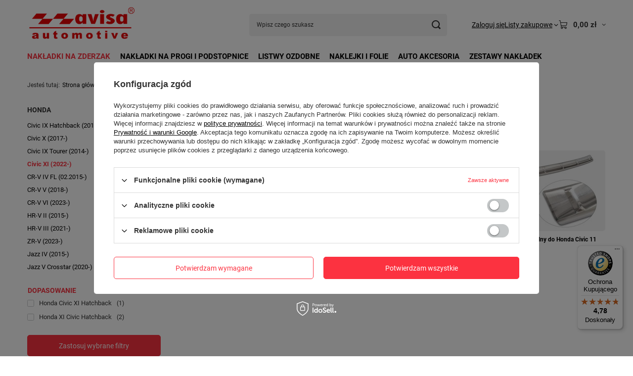

--- FILE ---
content_type: text/html; charset=utf-8
request_url: https://sklep.avisa.pl/pol_m_Nakladki-na-zderzak_Honda_Civic-XI-2022-1247.html
body_size: 34902
content:
<!DOCTYPE html>
<html lang="pl" class="--vat --gross " ><head><link rel="preload" as="image" fetchpriority="high" media="(max-width: 420px)" href="/hpeciai/a20eb07f996bc2ffd302e0be2b5d75d7/pol_is_Nakladka-na-zderzak-tylny-do-Honda-Civic-11-Hatchback-2520jpg"><link rel="preload" as="image" fetchpriority="high" media="(min-width: 420.1px)" href="/hpeciai/a20eb07f996bc2ffd302e0be2b5d75d7/pol_il_Nakladka-na-zderzak-tylny-do-Honda-Civic-11-Hatchback-2520jpg"><link rel="preload" as="image" fetchpriority="high" media="(max-width: 420px)" href="/hpeciai/99e945b11b196976680388cd63c0c6f9/pol_is_Nakladka-na-zderzak-tylny-do-Honda-Civic-11-Hatchback-2519jpg"><link rel="preload" as="image" fetchpriority="high" media="(min-width: 420.1px)" href="/hpeciai/99e945b11b196976680388cd63c0c6f9/pol_il_Nakladka-na-zderzak-tylny-do-Honda-Civic-11-Hatchback-2519jpg"><meta name="viewport" content="initial-scale = 1.0, maximum-scale = 5.0, width=device-width, viewport-fit=cover"><meta http-equiv="Content-Type" content="text/html; charset=utf-8"><meta http-equiv="X-UA-Compatible" content="IE=edge"><title>Civic XI (2022-)</title><meta name="keywords" content="Nakładki na zderzak tylny oraz nakładki progowe - Avisa"><meta name="description" content="Civic XI (2022-) | Nakładki na zderzak | Honda"><link rel="icon" href="/gfx/pol/favicon.ico"><meta name="theme-color" content="#fc3240"><meta name="msapplication-navbutton-color" content="#fc3240"><meta name="apple-mobile-web-app-status-bar-style" content="#fc3240"><link rel="stylesheet" type="text/css" href="/gfx/pol/search_style.css.gzip?r=1765505359"><script>var app_shop={urls:{prefix:'data="/gfx/'.replace('data="', '')+'pol/',graphql:'/graphql/v1/'},vars:{meta:{viewportContent:'initial-scale = 1.0, maximum-scale = 5.0, width=device-width, viewport-fit=cover'},priceType:'gross',priceTypeVat:true,productDeliveryTimeAndAvailabilityWithBasket:false,geoipCountryCode:'US',fairShopLogo: { enabled: false, image: '/gfx/standards/safe_light.svg'},currency:{id:'PLN',symbol:'zł',country:'pl',format:'###,##0.00',beforeValue:false,space:true,decimalSeparator:',',groupingSeparator:' '},language:{id:'pol',symbol:'pl',name:'Polski'},omnibus:{enabled:true,rebateCodeActivate:false,hidePercentageDiscounts:false,},},txt:{priceTypeText:' brutto',},fn:{},fnrun:{},files:[],graphql:{}};const getCookieByName=(name)=>{const value=`; ${document.cookie}`;const parts = value.split(`; ${name}=`);if(parts.length === 2) return parts.pop().split(';').shift();return false;};if(getCookieByName('freeeshipping_clicked')){document.documentElement.classList.remove('--freeShipping');}if(getCookieByName('rabateCode_clicked')){document.documentElement.classList.remove('--rabateCode');}function hideClosedBars(){const closedBarsArray=JSON.parse(localStorage.getItem('closedBars'))||[];if(closedBarsArray.length){const styleElement=document.createElement('style');styleElement.textContent=`${closedBarsArray.map((el)=>`#${el}`).join(',')}{display:none !important;}`;document.head.appendChild(styleElement);}}hideClosedBars();</script><meta name="robots" content="index,follow"><meta name="rating" content="general"><meta name="Author" content="Sklep Avisa na bazie IdoSell (www.idosell.com/shop).">
<!-- Begin partytown html or js -->

<script>partytownConfig = ["gtm_web_worker_active"] </script><script>partytown = {
          lib: "/partytown/",
          resolveUrl: function (url, location, type) {
            if (url.pathname.includes("debug/bootstrap")) {
                  const proxyUrl = new URL(`${location?.origin}/proxy/${url.href}`);
                  return proxyUrl;
              }
            if (url.href.search("proxy") === -1 && type === "script" && url.href.includes("facebook")) {
                const proxyUrl = new URL(`${location?.origin}/proxy/${url.href}`);
                return proxyUrl;
            }
            return url;
          },
          forward: [["dataLayer.push", { preserveBehavior: true }] , ""],
        }; window?.partytownCallback?.();</script><script>const t={preserveBehavior:!1},e=e=>{if("string"==typeof e)return[e,t];const[n,r=t]=e;return[n,{...t,...r}]},n=Object.freeze((t=>{const e=new Set;let n=[];do{Object.getOwnPropertyNames(n).forEach((t=>{"function"==typeof n[t]&&e.add(t)}))}while((n=Object.getPrototypeOf(n))!==Object.prototype);return Array.from(e)})());!function(t,r,o,i,a,s,c,d,l,p,u=t,f){function h(){f||(f=1,"/"==(c=(s.lib||"/~partytown/")+(s.debug?"debug/":""))[0]&&(l=r.querySelectorAll('script[type="text/partytown"]'),i!=t?i.dispatchEvent(new CustomEvent("pt1",{detail:t})):(d=setTimeout(v,1e4),r.addEventListener("pt0",w),a?y(1):o.serviceWorker?o.serviceWorker.register(c+(s.swPath||"partytown-sw.js"),{scope:c}).then((function(t){t.active?y():t.installing&&t.installing.addEventListener("statechange",(function(t){"activated"==t.target.state&&y()}))}),console.error):v())))}function y(e){p=r.createElement(e?"script":"iframe"),t._pttab=Date.now(),e||(p.style.display="block",p.style.width="0",p.style.height="0",p.style.border="0",p.style.visibility="hidden",p.setAttribute("aria-hidden",!0)),p.src=c+"partytown-"+(e?"atomics.js?v=0.10.1":"sandbox-sw.html?"+t._pttab),r.querySelector(s.sandboxParent||"body").appendChild(p)}function v(n,o){for(w(),i==t&&(s.forward||[]).map((function(n){const[r]=e(n);delete t[r.split(".")[0]]})),n=0;n<l.length;n++)(o=r.createElement("script")).innerHTML=l[n].innerHTML,o.nonce=s.nonce,r.head.appendChild(o);p&&p.parentNode.removeChild(p)}function w(){clearTimeout(d)}s=t.partytown||{},i==t&&(s.forward||[]).map((function(r){const[o,{preserveBehavior:i}]=e(r);u=t,o.split(".").map((function(e,r,o){var a;u=u[o[r]]=r+1<o.length?u[o[r]]||(a=o[r+1],n.includes(a)?[]:{}):(()=>{let e=null;if(i){const{methodOrProperty:n,thisObject:r}=((t,e)=>{let n=t;for(let t=0;t<e.length-1;t+=1)n=n[e[t]];return{thisObject:n,methodOrProperty:e.length>0?n[e[e.length-1]]:void 0}})(t,o);"function"==typeof n&&(e=(...t)=>n.apply(r,...t))}return function(){let n;return e&&(n=e(arguments)),(t._ptf=t._ptf||[]).push(o,arguments),n}})()}))})),"complete"==r.readyState?h():(t.addEventListener("DOMContentLoaded",h),t.addEventListener("load",h))}(window,document,navigator,top,window.crossOriginIsolated);</script>

<!-- End partytown html or js -->

<!-- Begin LoginOptions html -->

<style>
#client_new_social .service_item[data-name="service_Apple"]:before, 
#cookie_login_social_more .service_item[data-name="service_Apple"]:before,
.oscop_contact .oscop_login__service[data-service="Apple"]:before {
    display: block;
    height: 2.6rem;
    content: url('/gfx/standards/apple.svg?r=1743165583');
}
.oscop_contact .oscop_login__service[data-service="Apple"]:before {
    height: auto;
    transform: scale(0.8);
}
#client_new_social .service_item[data-name="service_Apple"]:has(img.service_icon):before,
#cookie_login_social_more .service_item[data-name="service_Apple"]:has(img.service_icon):before,
.oscop_contact .oscop_login__service[data-service="Apple"]:has(img.service_icon):before {
    display: none;
}
</style>

<!-- End LoginOptions html -->

<!-- Open Graph -->
<meta property="og:type" content="website"><meta property="og:url" content="https://sklep.avisa.pl/pol_m_Nakladki-na-zderzak_Honda_Civic-XI-2022-1247.html
"><meta property="og:title" content="Civic XI (2022-)"><meta property="og:description" content="Civic XI (2022-) | Nakładki na zderzak | Honda"><meta property="og:site_name" content="Sklep Avisa"><meta property="og:locale" content="pl_PL"><meta property="og:image" content="https://sklep.avisa.pl/hpeciai/f19005db2ed3ab4c89f8e8caf8fd06c1/pol_pl_Nakladka-na-zderzak-tylny-do-Honda-Civic-11-Hatchback-2520_13.jpg"><meta property="og:image:width" content="543"><meta property="og:image:height" content="362"><link rel="manifest" href="https://sklep.avisa.pl/data/include/pwa/1/manifest.json?t=3"><meta name="apple-mobile-web-app-capable" content="yes"><meta name="apple-mobile-web-app-status-bar-style" content="black"><meta name="apple-mobile-web-app-title" content="sklep.avisa.pl"><link rel="apple-touch-icon" href="/data/include/pwa/1/icon-128.png"><link rel="apple-touch-startup-image" href="/data/include/pwa/1/logo-512.png" /><meta name="msapplication-TileImage" content="/data/include/pwa/1/icon-144.png"><meta name="msapplication-TileColor" content="#2F3BA2"><meta name="msapplication-starturl" content="/"><script type="application/javascript">var _adblock = true;</script><script async src="/data/include/advertising.js"></script><script type="application/javascript">var statusPWA = {
                online: {
                    txt: "Połączono z internetem",
                    bg: "#5fa341"
                },
                offline: {
                    txt: "Brak połączenia z internetem",
                    bg: "#eb5467"
                }
            }</script><script async type="application/javascript" src="/ajax/js/pwa_online_bar.js?v=1&r=6"></script><script >
window.dataLayer = window.dataLayer || [];
window.gtag = function gtag() {
dataLayer.push(arguments);
}
gtag('consent', 'default', {
'ad_storage': 'denied',
'analytics_storage': 'denied',
'ad_personalization': 'denied',
'ad_user_data': 'denied',
'wait_for_update': 500
});

gtag('set', 'ads_data_redaction', true);
</script><script id="iaiscript_1" data-requirements="W10=" data-ga4_sel="ga4script">
window.iaiscript_1 = `<${'script'}  class='google_consent_mode_update'>
gtag('consent', 'update', {
'ad_storage': 'denied',
'analytics_storage': 'denied',
'ad_personalization': 'denied',
'ad_user_data': 'denied'
});
</${'script'}>`;
</script>
<!-- End Open Graph -->

<link rel="canonical" href="https://sklep.avisa.pl/pol_m_Nakladki-na-zderzak_Honda_Civic-XI-2022-1247.html" />
<link rel="alternate" hreflang="pl-PL" href="https://sklep.avisa.pl/pol_m_Nakladki-na-zderzak_Honda_Civic-XI-2022-1247.html" />
                <!-- Global site tag (gtag.js) -->
                <script  async src="https://www.googletagmanager.com/gtag/js?id=AW-994948284"></script>
                <script >
                    window.dataLayer = window.dataLayer || [];
                    window.gtag = function gtag(){dataLayer.push(arguments);}
                    gtag('js', new Date());
                    
                    gtag('config', 'AW-994948284', {"allow_enhanced_conversions":true});
gtag('config', 'G-B5L0B8VBY8');

                </script>
                            <!-- Google Tag Manager -->
                    <script >(function(w,d,s,l,i){w[l]=w[l]||[];w[l].push({'gtm.start':
                    new Date().getTime(),event:'gtm.js'});var f=d.getElementsByTagName(s)[0],
                    j=d.createElement(s),dl=l!='dataLayer'?'&l='+l:'';j.async=true;j.src=
                    'https://www.googletagmanager.com/gtm.js?id='+i+dl;f.parentNode.insertBefore(j,f);
                    })(window,document,'script','dataLayer','GTM-KJKHWD');</script>
            <!-- End Google Tag Manager -->
<!-- Begin additional html or js -->


<!--34|1|18| modified: 2021-05-23 19:54:30-->
<meta name="facebook-domain-verification" content="lgnhow5i95pwhji80lvj7vv0oyahdr" />
<!--21|1|16| modified: 2022-05-10 10:29:19-->
<!-- Google Tag Manager -->
<script>(function(w,d,s,l,i){w[l]=w[l]||[];w[l].push({'gtm.start':
new Date().getTime(),event:'gtm.js'});var f=d.getElementsByTagName(s)[0],
j=d.createElement(s),dl=l!='dataLayer'?'&l='+l:'';j.async=true;j.src=
'https://www.googletagmanager.com/gtm.js?id='+i+dl;f.parentNode.insertBefore(j,f);
})(window,document,'script','dataLayer','GTM-KJKHWD');</script>
<!-- End Google Tag Manager -->



<!-- End additional html or js -->
</head><body>
<!-- Begin additional html or js -->


<!--30|1|16| modified: 2022-05-10 10:37:20-->
<!-- Google Tag Manager (noscript) -->
<noscript><iframe src="https://www.googletagmanager.com/ns.html?id=GTM-KJKHWD"
height="0" width="0" style="display:none;visibility:hidden"></iframe></noscript>
<!-- End Google Tag Manager (noscript) -->


<!-- End additional html or js -->
<div id="container" class="search_page container max-width-1200"><header class=" commercial_banner"><script class="ajaxLoad">app_shop.vars.vat_registered="true";app_shop.vars.currency_format="###,##0.00";app_shop.vars.currency_before_value=false;app_shop.vars.currency_space=true;app_shop.vars.symbol="zł";app_shop.vars.id="PLN";app_shop.vars.baseurl="http://sklep.avisa.pl/";app_shop.vars.sslurl="https://sklep.avisa.pl/";app_shop.vars.curr_url="%2Fpol_m_Nakladki-na-zderzak_Honda_Civic-XI-2022-1247.html";var currency_decimal_separator=',';var currency_grouping_separator=' ';app_shop.vars.blacklist_extension=["exe","com","swf","js","php"];app_shop.vars.blacklist_mime=["application/javascript","application/octet-stream","message/http","text/javascript","application/x-deb","application/x-javascript","application/x-shockwave-flash","application/x-msdownload"];app_shop.urls.contact="/pl/contact.html";</script><div id="viewType" style="display:none"></div><div id="menu_skip" class="menu_skip"><a href="#layout" class="btn --outline --medium menu_skip__link --layout">Przejdź do zawartości strony</a><a href="#menu_categories" class="btn --outline --medium menu_skip__link --menu">Przejdź do kategorii</a></div><div id="logo" class="d-flex align-items-center"><a href="https://sklep.avisa.pl/" target="_self" aria-label="Logo sklepu"><img src="/data/gfx/mask/pol/logo_1_big.png" alt="Sklep Avisa - nakładki na zderzak, nakładki progowe." width="360" height="130"></a></div><form action="https://sklep.avisa.pl/pl/search.html" method="get" id="menu_search" class="menu_search"><a href="#showSearchForm" class="menu_search__mobile" aria-label="Szukaj"></a><div class="menu_search__block"><div class="menu_search__item --input"><input class="menu_search__input" type="text" name="text" autocomplete="off" placeholder="Wpisz czego szukasz" aria-label="Wpisz czego szukasz"><button class="menu_search__submit" type="submit" aria-label="Szukaj"></button></div><div class="menu_search__item --results search_result"></div></div></form><div id="menu_top" class="menu_top"><div class="account_links"><a class="account_links__item" href="https://sklep.avisa.pl/pl/login.html"><span class="account_links__text --logged-out">Zaloguj się</span></a></div><div class="shopping_list_top hover__wrapper" data-empty="true"><a href="https://sklep.avisa.pl/pl/shoppinglist" class="wishlist_link slt_link --empty" aria-label="Listy zakupowe"><span class="slt_link__text">Listy zakupowe</span></a><div class="slt_lists hover__element"><ul class="slt_lists__nav"><li class="slt_lists__nav_item" data-list_skeleton="true" data-list_id="true" data-shared="true"><a href="#" class="slt_lists__nav_link" data-list_href="true"><span class="slt_lists__nav_name" data-list_name="true"></span><span class="slt_lists__count" data-list_count="true">0</span></a></li><li class="slt_lists__nav_item --empty"><a class="slt_lists__nav_link --empty" href="https://sklep.avisa.pl/pl/shoppinglist"><span class="slt_lists__nav_name" data-list_name="true">Lista zakupowa</span><span class="slt_lists__count" data-list_count="true">0</span></a></li></ul></div></div><div id="menu_basket" class="top_basket hover__wrapper --skeleton --mobile_hide"><a class="top_basket__sub" title="Przejdź do koszyka" href="/basketedit.php" aria-label="Wartość koszyka: 0,00 zł"><span class="badge badge-info"></span><strong class="top_basket__price">0,00 zł</strong></a><div class="top_basket__express_checkout_container"><express-checkout type="basket"></express-checkout></div><script>
        app_shop.vars.cache_html = true;
      </script><div class="top_basket__details hover__element --skeleton"><div class="top_basket__skeleton --name"></div><div class="top_basket__skeleton --product"></div><div class="top_basket__skeleton --product"></div><div class="top_basket__skeleton --product --last"></div><div class="top_basket__skeleton --sep"></div><div class="top_basket__skeleton --summary"></div></div></div><template id="top_basket_product"><div class="top_basket__product"><a class="top_basket__img" title=""><picture><source type="image/webp" srcset=""></source><img src="" alt=""></picture></a><a class="top_basket__link" title=""></a><div class="top_basket__prices"><span class="top_basket__price"></span><span class="top_basket__unit"></span><span class="top_basket__vat"></span></div></div></template><template id="top_basket_summary"><div class="top_basket__summary_shipping_free"><span class="top_basket__summary_label --freeshipping_limit">Do darmowej dostawy brakuje <span class="top_basket__summary_value"></span></span><span class="progress_bar"><span class="progress_bar__value"></span></span></div><div class="top_basket__summary_item --worth"><span class="top_basket__summary_label">Wartość zamówienia:</span><b class="top_basket__summary_value"></b></div><div class="top_basket__summary_item --shipping"><span class="top_basket__summary_label">Koszt przesyłki:</span><b class="top_basket__summary_value"></b></div><div class="top_basket__buttons"><a class="btn --solid --large" data-ec-class="btn --outline --large" title="Przejdź do koszyka" href="/basketedit.php">
        Przejdź do koszyka
      </a><div id="top_basket__express_checkout_placeholder"></div></div></template><template id="top_basket_details"><div class="top_basket__details hover__element"><div class="top_basket__details_sub"><div class="headline"><span class="headline__name">Twój koszyk (<span class="top_basket__count"></span>)</span></div><div class="top_basket__products"></div><div class="top_basket__summary"></div></div></div></template></div><nav id="menu_categories" class="wide" aria-label="Kategorie główne"><button type="button" class="navbar-toggler" aria-label="Menu"><i class="icon-reorder"></i></button><div class="navbar-collapse" id="menu_navbar"><ul class="navbar-nav mx-md-n2"><li class="nav-item nav-open"><span class="nav-link-wrapper"><a  href="/pol_n_Nakladki-na-zderzak-100.html" target="_self" title="Nakładki na zderzak" class="nav-link --l1 active" >Nakładki na zderzak</a><button class="nav-link-expand" type="button" aria-label="Nakładki na zderzak, Menu"></button></span><ul class="navbar-subnav"><li class="nav-header"><a href="#backLink" class="nav-header__backLink"><i class="icon-angle-left"></i></a><a  href="/pol_n_Nakladki-na-zderzak-100.html" target="_self" title="Nakładki na zderzak" class="nav-link --l1 active" >Nakładki na zderzak</a></li><li class="nav-item empty"><a  href="/pl/menu/nakladki-na-zderzak/stalowe-1338.html" target="_self" title="STALOWE" class="nav-link --l2" >STALOWE</a></li><li class="nav-item empty"><a  href="/pl/menu/nakladki-na-zderzak/black-mat-1240.html" target="_self" title="BLACK MAT" class="nav-link --l2" >BLACK MAT</a></li><li class="nav-item empty"><a  href="/pl/menu/nakladki-na-zderzak/carbon-fiber-736.html" target="_self" title="CARBON FIBER" class="nav-link --l2" >CARBON FIBER</a></li><li class="nav-item empty"><a  href="/pl/menu/nakladki-na-zderzak/strong-edition-1148.html" target="_self" title="STRONG EDITION" class="nav-link --l2" >STRONG EDITION</a></li><li class="nav-item empty"><a  href="/pl/menu/nakladki-na-zderzak/shadow-premium-1424.html" target="_self" title="SHADOW PREMIUM" class="nav-link --l2" >SHADOW PREMIUM</a></li><li class="nav-item empty"><a  href="/pl/menu/nakladki-na-zderzak/stal-5-wl-1446.html" target="_self" title="STAL 5/WL " class="nav-link --l2" >STAL 5/WL </a></li><li class="nav-item"><a  href="/pl/navigation/nakladki-na-zderzak/uniwersalne-450.html" target="_self" title="UNIWERSALNE" class="nav-link --l2" >UNIWERSALNE</a><ul class="navbar-subsubnav"><li class="nav-header"><a href="#backLink" class="nav-header__backLink"><i class="icon-angle-left"></i></a><a  href="/pl/navigation/nakladki-na-zderzak/uniwersalne-450.html" target="_self" title="UNIWERSALNE" class="nav-link --l2" >UNIWERSALNE</a></li><li class="nav-item"><a  href="https://sklep.avisa.pl/product-pol-387-Uniwersalna-nakladka-listwa-ochronna-na-zderzak-tylny-6-x-100-cm-2-29010.html" target="_self" title="Gumowe" class="nav-link --l3" >Gumowe</a></li></ul></li><li class="nav-item"><a  href="/pol_m_Nakladki-na-zderzak_Alfa-Romeo-915.html" target="_self" title="Alfa Romeo" class="nav-link --l2" >Alfa Romeo</a><ul class="navbar-subsubnav"><li class="nav-header"><a href="#backLink" class="nav-header__backLink"><i class="icon-angle-left"></i></a><a  href="/pol_m_Nakladki-na-zderzak_Alfa-Romeo-915.html" target="_self" title="Alfa Romeo" class="nav-link --l2" >Alfa Romeo</a></li><li class="nav-item"><a  href="https://sklep.avisa.pl/product-pol-1605-Nakladka-na-zderzak-tylny-do-Alfa-Romeo-Stelvio-Stal.html" target="_self" title="Stelvio (2016-)" class="nav-link --l3" >Stelvio (2016-)</a></li></ul></li><li class="nav-item"><a  href="/pol_m_Nakladki-na-zderzak_Audi-183.html" target="_self" title="Audi" class="nav-link --l2" >Audi</a><ul class="navbar-subsubnav more"><li class="nav-header"><a href="#backLink" class="nav-header__backLink"><i class="icon-angle-left"></i></a><a  href="/pol_m_Nakladki-na-zderzak_Audi-183.html" target="_self" title="Audi" class="nav-link --l2" >Audi</a></li><li class="nav-item"><a  href="https://sklep.avisa.pl/product-pol-1721-Nakladka-na-zderzak-tylny-do-Audi-A1-II-GB-Sportback.html" target="_self" title="Audi A1 II GB Sportback (2018-)" class="nav-link --l3" >Audi A1 II GB Sportback (2018-)</a></li><li class="nav-item"><a  href="/pol_m_Nakladki-na-zderzak_Audi_A3-IV-8Y-2020-1145.html" target="_self" title="A3 IV (8Y) (2020-) " class="nav-link --l3" >A3 IV (8Y) (2020-) </a></li><li class="nav-item"><a  href="https://sklep.avisa.pl/product-pol-118-Audi-A4-B7-Avant-Nakladka-listwa-ochronna-na-zderzak-tylny.html" target="_self" title="A4 B7 Avant (2004-08)" class="nav-link --l3" >A4 B7 Avant (2004-08)</a></li><li class="nav-item"><a  href="https://sklep.avisa.pl/product-pol-119-Audi-A4-B8-Kombi-Nakladka-listwa-ochronna-na-zderzak-tylny.html" target="_self" title="A4 B8 Avant (2008-12)" class="nav-link --l3" >A4 B8 Avant (2008-12)</a></li><li class="nav-item"><a  href="https://sklep.avisa.pl/product-pol-609-AUDI-A4-B8-KOMBI-Nakladka-listwa-ochronna-na-zderzak-tylny.html" target="_self" title="A4 B8 Avant (2012-)" class="nav-link --l3" >A4 B8 Avant (2012-)</a></li><li class="nav-item"><a  href="https://sklep.avisa.pl/product-pol-120-Audi-A4-B8-Nakladka-listwa-ochronna-na-zderzak-tylny.html" target="_self" title="A4 B8 (2008-12)" class="nav-link --l3" >A4 B8 (2008-12)</a></li><li class="nav-item"><a  href="/pol_m_Nakladki-na-zderzak_Audi_A4-B9-Avant-2015-733.html" target="_self" title="A4 B9 Avant (2015-)" class="nav-link --l3" >A4 B9 Avant (2015-)</a></li><li class="nav-item"><a  href="/pol_m_Nakladki-na-zderzak_Audi_A4-B9-Allroad-2015-734.html" target="_self" title="A4 B9 Allroad (2015-)" class="nav-link --l3" >A4 B9 Allroad (2015-)</a></li><li class="nav-item"><a  href="/pol_m_Nakladki-na-zderzak_Audi_A5-2009-238.html" target="_self" title="A5 (2009-)" class="nav-link --l3" >A5 (2009-)</a></li><li class="nav-item"><a  href="/pl/menu/nakladki-na-zderzak/audi/a5-avant-2024-1485.html" target="_self" title="A5 Avant (2024-)" class="nav-link --l3" >A5 Avant (2024-)</a></li><li class="nav-item"><a  href="https://sklep.avisa.pl/product-pol-161-Audi-A6-C6-Avant-Nakladka-listwa-ochronna-na-zderzak-tylny.html" target="_self" title="A6 C6 Avant (2005-11)" class="nav-link --l3" >A6 C6 Avant (2005-11)</a></li><li class="nav-item"><a  href="/pol_m_Nakladki-na-zderzak_Audi_A6-C7-Avant-2011-244.html" target="_self" title="A6 C7 Avant (2011-)" class="nav-link --l3" >A6 C7 Avant (2011-)</a></li><li class="nav-item"><a  href="/pol_m_Nakladki-na-zderzak_Audi_A6-C7-Allroad-2012-1104.html" target="_self" title="A6 C7 Allroad (2012-)" class="nav-link --l3" >A6 C7 Allroad (2012-)</a></li><li class="nav-item"><a  href="/pol_m_Nakladki-na-zderzak_Audi_A6-C8-Avant-2018-882.html" target="_self" title="A6 C8 Avant (2018-)" class="nav-link --l3" >A6 C8 Avant (2018-)</a></li><li class="nav-item"><a  href="/pol_m_Nakladki-na-zderzak_Audi_A7-C8-2017-973.html" target="_self" title="A7 C8 (2017-)" class="nav-link --l3" >A7 C8 (2017-)</a></li><li class="nav-item"><a  href="/pol_m_Nakladki-na-zderzak_Audi_E-tron-2018-938.html" target="_self" title="E-tron (2018-)" class="nav-link --l3" >E-tron (2018-)</a></li><li class="nav-item"><a  href="/pol_m_Nakladki-na-zderzak_Audi_Q2-2016-773.html" target="_self" title="Q2 (2016-) " class="nav-link --l3" >Q2 (2016-) </a></li><li class="nav-item"><a  href="/pol_m_Nakladki-na-zderzak_Audi_Q2-FL-2020-1082.html" target="_self" title="Q2 (FL.2020-) " class="nav-link --l3" >Q2 (FL.2020-) </a></li><li class="nav-item"><a  href="/pol_m_Nakladki-na-zderzak_Audi_Q3-2011-2018-241.html" target="_self" title="Q3 (2011-2018)" class="nav-link --l3" >Q3 (2011-2018)</a></li><li class="nav-item"><a  href="/pol_m_Nakladki-na-zderzak_Audi_Q3-II-2018-879.html" target="_self" title="Q3 II (2018-)" class="nav-link --l3" >Q3 II (2018-)</a></li><li class="nav-item"><a  href="/pol_m_Nakladki-na-zderzak_Audi_Q4-E-Tron-2021-1133.html" target="_self" title="Q4 E-Tron (2021-) " class="nav-link --l3" >Q4 E-Tron (2021-) </a></li><li class="nav-item"><a  href="/pol_m_Nakladki-na-zderzak_Audi_Q5-2008-16-239.html" target="_self" title="Q5 (2008-16)" class="nav-link --l3" >Q5 (2008-16)</a></li><li class="nav-item"><a  href="/pol_m_Nakladki-na-zderzak_Audi_Q5-II-2016-873.html" target="_self" title="Q5 II (2016-)" class="nav-link --l3" >Q5 II (2016-)</a></li><li class="nav-item"><a  href="/pol_m_Nakladki-na-zderzak_Audi_Q5-Sportback-2020-1106.html" target="_self" title="Q5 Sportback (2020-)" class="nav-link --l3" >Q5 Sportback (2020-)</a></li><li class="nav-item"><a  href="/pl/menu/nakladki-na-zderzak/audi/q5-iii-2024-1496.html" target="_self" title="Q5 III (2024-)" class="nav-link --l3" >Q5 III (2024-)</a></li><li class="nav-item"><a  href="/pl/menu/nakladki-na-zderzak/audi/q6-e-tron-2024-1423.html" target="_self" title="Q6 E-Tron (2024-) " class="nav-link --l3" >Q6 E-Tron (2024-) </a></li><li class="nav-item"><a  href="https://sklep.avisa.pl/product-pol-122-Audi-Q7-Nakladka-listwa-ochronna-na-zderzak-tylny.html" target="_self" title="Q7 (2006-15)" class="nav-link --l3" >Q7 (2006-15)</a></li><li class="nav-item"><a  href="/pol_m_Nakladki-na-zderzak_Audi_Q7-II-2015-660.html" target="_self" title="Q7 II (2015-)" class="nav-link --l3" >Q7 II (2015-)</a></li><li class="nav-item"><a  href="/pol_m_Nakladki-na-zderzak_Audi_Q8-2018-1022.html" target="_self" title="Q8 (2018-) " class="nav-link --l3" >Q8 (2018-) </a></li><li class="nav-item --extend"><a href="" class="nav-link --l3" txt_alt="- Zwiń">+ Rozwiń</a></li></ul></li><li class="nav-item"><a  href="/pol_m_Nakladki-na-zderzak_Baic-1357.html" target="_self" title="Baic " class="nav-link --l2" >Baic </a><ul class="navbar-subsubnav"><li class="nav-header"><a href="#backLink" class="nav-header__backLink"><i class="icon-angle-left"></i></a><a  href="/pol_m_Nakladki-na-zderzak_Baic-1357.html" target="_self" title="Baic " class="nav-link --l2" >Baic </a></li><li class="nav-item"><a  href="/pol_m_Nakladki-na-zderzak_Baic-_Beijing-3-2023-1403.html" target="_self" title="Beijing 3 (2023-)  " class="nav-link --l3" >Beijing 3 (2023-)  </a></li><li class="nav-item"><a  href="/pol_m_Nakladki-na-zderzak_Baic-_Beijing-5-2023-1402.html" target="_self" title="Beijing 5 (2023-) " class="nav-link --l3" >Beijing 5 (2023-) </a></li></ul></li><li class="nav-item"><a  href="/pol_m_Nakladki-na-zderzak_BMW-185.html" target="_self" title="BMW" class="nav-link --l2" >BMW</a><ul class="navbar-subsubnav more"><li class="nav-header"><a href="#backLink" class="nav-header__backLink"><i class="icon-angle-left"></i></a><a  href="/pol_m_Nakladki-na-zderzak_BMW-185.html" target="_self" title="BMW" class="nav-link --l2" >BMW</a></li><li class="nav-item"><a  href="/pol_m_Nakladki-na-zderzak_BMW_2-Active-Tourer-2014-606.html" target="_self" title="2 Active Tourer (2014-)" class="nav-link --l3" >2 Active Tourer (2014-)</a></li><li class="nav-item"><a  href="/pol_m_Nakladki-na-zderzak_BMW_2-Active-Tourer-II-2021-1191.html" target="_self" title="2 Active Tourer II (2021-)" class="nav-link --l3" >2 Active Tourer II (2021-)</a></li><li class="nav-item"><a  href="/pol_m_Nakladki-na-zderzak_BMW_2-Gran-Tourer-2015-654.html" target="_self" title="2 Gran Tourer (2015-)" class="nav-link --l3" >2 Gran Tourer (2015-)</a></li><li class="nav-item"><a  href="/pol_m_Nakladki-na-zderzak_BMW_3-E91-Touring-2008-11-248.html" target="_self" title="3 E91 Touring (2008-11)" class="nav-link --l3" >3 E91 Touring (2008-11)</a></li><li class="nav-item"><a  href="/pol_m_Nakladki-na-zderzak_BMW_3-F31-Touring-2012-656.html" target="_self" title="3 F31 Touring (2012-)" class="nav-link --l3" >3 F31 Touring (2012-)</a></li><li class="nav-item"><a  href="/pol_m_Nakladki-na-zderzak_BMW_3-G20-Sedan-2018-906.html" target="_self" title="3 G20 Sedan (2018-)" class="nav-link --l3" >3 G20 Sedan (2018-)</a></li><li class="nav-item"><a  href="/pol_m_Nakladki-na-zderzak_BMW_3-VII-G21-Kombi-2018-948.html" target="_self" title="3 VII G21 Kombi (2018-)" class="nav-link --l3" >3 VII G21 Kombi (2018-)</a></li><li class="nav-item"><a  href="/pol_m_Nakladki-na-zderzak_BMW_3-VII-G21-Kombi-FL-2022-1315.html" target="_self" title="3 VII G21 Kombi (FL.2022-) " class="nav-link --l3" >3 VII G21 Kombi (FL.2022-) </a></li><li class="nav-item"><a  href="/pol_m_Nakladki-na-zderzak_BMW_5-E61-Touring-2007-10-247.html" target="_self" title="5 E61 Touring (2007-10)" class="nav-link --l3" >5 E61 Touring (2007-10)</a></li><li class="nav-item"><a  href="/pol_m_Nakladki-na-zderzak_BMW_5-F11-Touring-2010-246.html" target="_self" title="5 F11 Touring (2010-)" class="nav-link --l3" >5 F11 Touring (2010-)</a></li><li class="nav-item"><a  href="/pol_m_Nakladki-na-zderzak_BMW_5-F07-GT-2009-528.html" target="_self" title="5 F07 GT (2009-) " class="nav-link --l3" >5 F07 GT (2009-) </a></li><li class="nav-item"><a  href="/pol_m_Nakladki-na-zderzak_BMW_5-G31-Touring-2017-820.html" target="_self" title="5 G31 Touring (2017-)" class="nav-link --l3" >5 G31 Touring (2017-)</a></li><li class="nav-item"><a  href="/pol_m_Nakladki-na-zderzak_BMW_5-G31-Touring-FL-2020-1252.html" target="_self" title="5 G31 Touring (FL.2020-) " class="nav-link --l3" >5 G31 Touring (FL.2020-) </a></li><li class="nav-item"><a  href="/pl/menu/nakladki-na-zderzak/bmw/5-g31-touring-m-pakiet-fl-2020-1427.html" target="_self" title="5 G31 Touring M-Pakiet (FL.2020-) " class="nav-link --l3" >5 G31 Touring M-Pakiet (FL.2020-) </a></li><li class="nav-item"><a  href="/pl/menu/nakladki-na-zderzak/bmw/5-g61-touring-m-pakiet-2024-1491.html" target="_self" title="5 G61 Touring / M-Pakiet (2024-) " class="nav-link --l3" >5 G61 Touring / M-Pakiet (2024-) </a></li><li class="nav-item"><a  href="/pol_m_Nakladki-na-zderzak_BMW_6-G32-Gran-Turismo-2017-898.html" target="_self" title="6 G32 Gran Turismo (2017-)" class="nav-link --l3" >6 G32 Gran Turismo (2017-)</a></li><li class="nav-item"><a  href="/pol_m_Nakladki-na-zderzak_BMW_7-G11-G12-2015-742.html" target="_self" title="7 G11/G12 (2015-)" class="nav-link --l3" >7 G11/G12 (2015-)</a></li><li class="nav-item"><a  href="/pol_m_Nakladki-na-zderzak_BMW_7-G70-2023-1258.html" target="_self" title="7 G70 (2023-)  " class="nav-link --l3" >7 G70 (2023-)  </a></li><li class="nav-item"><a  href="/pol_m_Nakladki-na-zderzak_BMW_i3-i01-FL-2017-1077.html" target="_self" title="i3 (i01) (FL.2017-) " class="nav-link --l3" >i3 (i01) (FL.2017-) </a></li><li class="nav-item"><a  href="/pol_m_Nakladki-na-zderzak_BMW_iX-I20-2021-1232.html" target="_self" title="iX (I20) (2021-) " class="nav-link --l3" >iX (I20) (2021-) </a></li><li class="nav-item"><a  href="/pol_m_Nakladki-na-zderzak_BMW_iX3-G08-2020-1062.html" target="_self" title="iX3 G08 (2020-) " class="nav-link --l3" >iX3 G08 (2020-) </a></li><li class="nav-item"><a  href="/pol_m_Nakladki-na-zderzak_BMW_X1-E84-2009-12-250.html" target="_self" title="X1 E84 (2009-12)" class="nav-link --l3" >X1 E84 (2009-12)</a></li><li class="nav-item"><a  href="/pol_m_Nakladki-na-zderzak_BMW_X1-E84-2012-15-585.html" target="_self" title="X1 E84 (2012-15)" class="nav-link --l3" >X1 E84 (2012-15)</a></li><li class="nav-item"><a  href="/pol_m_Nakladki-na-zderzak_BMW_X1-F48-2015-680.html" target="_self" title="X1 F48 (2015-)" class="nav-link --l3" >X1 F48 (2015-)</a></li><li class="nav-item"><a  href="/pol_m_Nakladki-na-zderzak_BMW_X1-III-U11-2022-1238.html" target="_self" title="X1 III U11 (2022-) " class="nav-link --l3" >X1 III U11 (2022-) </a></li><li class="nav-item"><a  href="/pol_m_Nakladki-na-zderzak_BMW_X3-E83-2006-10-812.html" target="_self" title="X3 E83 (2006-10) " class="nav-link --l3" >X3 E83 (2006-10) </a></li><li class="nav-item"><a  href="/pol_m_Nakladki-na-zderzak_BMW_X3-F25-2010-14-253.html" target="_self" title="X3 F25 (2010-14)" class="nav-link --l3" >X3 F25 (2010-14)</a></li><li class="nav-item"><a  href="/pol_m_Nakladki-na-zderzak_BMW_X3-F25-2014-527.html" target="_self" title="X3 F25 (2014-)" class="nav-link --l3" >X3 F25 (2014-)</a></li><li class="nav-item"><a  href="/pol_m_Nakladki-na-zderzak_BMW_X3-G01-2017-2024-857.html" target="_self" title="X3 G01 (2017-2024)" class="nav-link --l3" >X3 G01 (2017-2024)</a></li><li class="nav-item"><a  href="/pol_m_Nakladki-na-zderzak_BMW_X4-F26-2014-682.html" target="_self" title="X4 F26 (2014-)" class="nav-link --l3" >X4 F26 (2014-)</a></li><li class="nav-item"><a  href="/pol_m_Nakladki-na-zderzak_BMW_X4-II-G02-2018-880.html" target="_self" title="X4 II G02 (2018-) " class="nav-link --l3" >X4 II G02 (2018-) </a></li><li class="nav-item"><a  href="/pol_m_Nakladki-na-zderzak_BMW_X4-II-G02-F98-FL-2021-1269.html" target="_self" title="X4 II G02/F98 (FL.2021-)  " class="nav-link --l3" >X4 II G02/F98 (FL.2021-)  </a></li><li class="nav-item"><a  href="/pol_m_Nakladki-na-zderzak_BMW_X5-III-F15-2013-648.html" target="_self" title="X5 III F15 (2013-)" class="nav-link --l3" >X5 III F15 (2013-)</a></li><li class="nav-item"><a  href="/pol_m_Nakladki-na-zderzak_BMW_X5-IV-G-05-2018-894.html" target="_self" title="X5 IV G-05 (2018-)" class="nav-link --l3" >X5 IV G-05 (2018-)</a></li><li class="nav-item"><a  href="/pol_m_Nakladki-na-zderzak_BMW_X6-E71-2009-2014-251.html" target="_self" title="X6 E71 (2009-2014)" class="nav-link --l3" >X6 E71 (2009-2014)</a></li><li class="nav-item"><a  href="/pol_m_Nakladki-na-zderzak_BMW_X6-F16-2014-590.html" target="_self" title="X6 F16 (2014-)" class="nav-link --l3" >X6 F16 (2014-)</a></li><li class="nav-item"><a  href="/pol_m_Nakladki-na-zderzak_BMW_X7-G07-2018-985.html" target="_self" title="X7 (G07) (2018-)" class="nav-link --l3" >X7 (G07) (2018-)</a></li><li class="nav-item --extend"><a href="" class="nav-link --l3" txt_alt="- Zwiń">+ Rozwiń</a></li></ul></li><li class="nav-item"><a  href="/pol_m_Nakladki-na-zderzak_Citroen-184.html" target="_self" title="Citroën" class="nav-link --l2" >Citroën</a><ul class="navbar-subsubnav more"><li class="nav-header"><a href="#backLink" class="nav-header__backLink"><i class="icon-angle-left"></i></a><a  href="/pol_m_Nakladki-na-zderzak_Citroen-184.html" target="_self" title="Citroën" class="nav-link --l2" >Citroën</a></li><li class="nav-item"><a  href="/pol_m_Nakladki-na-zderzak_Citroen_Berlingo-II-2008-254.html" target="_self" title="Berlingo II (2008-)" class="nav-link --l3" >Berlingo II (2008-)</a></li><li class="nav-item"><a  href="/pol_m_Nakladki-na-zderzak_Citroen_Berlingo-III-2018-1025.html" target="_self" title="Berlingo III (2018-)" class="nav-link --l3" >Berlingo III (2018-)</a></li><li class="nav-item"><a  href="/pol_m_Nakladki-na-zderzak_Citroen_C-Crosser-2007-12-702.html" target="_self" title="C-Crosser (2007-12)" class="nav-link --l3" >C-Crosser (2007-12)</a></li><li class="nav-item"><a  href="/pol_m_Nakladki-na-zderzak_Citroen_C3-Aircross-II-2017-853.html" target="_self" title="C3 Aircross II (2017-)" class="nav-link --l3" >C3 Aircross II (2017-)</a></li><li class="nav-item"><a  href="/pol_m_Nakladki-na-zderzak_Citroen_C4-III-2020-1070.html" target="_self" title="C4 III (2020-) " class="nav-link --l3" >C4 III (2020-) </a></li><li class="nav-item"><a  href="/pol_m_Nakladki-na-zderzak_Citroen_C4-Cactus-2014-599.html" target="_self" title="C4 Cactus (2014-)" class="nav-link --l3" >C4 Cactus (2014-)</a></li><li class="nav-item"><a  href="/pol_m_Nakladki-na-zderzak_Citroen_C4-Picasso-2013-322.html" target="_self" title="C4 Picasso (2013-)" class="nav-link --l3" >C4 Picasso (2013-)</a></li><li class="nav-item"><a  href="/pol_m_Nakladki-na-zderzak_Citroen_C4-Grand-Picasso-2013-320.html" target="_self" title="C4 Grand Picasso (2013-) " class="nav-link --l3" >C4 Grand Picasso (2013-) </a></li><li class="nav-item"><a  href="/pol_m_Nakladki-na-zderzak_Citroen_C4-X-2023-1280.html" target="_self" title="C4 X (2023-) " class="nav-link --l3" >C4 X (2023-) </a></li><li class="nav-item"><a  href="/pol_m_Nakladki-na-zderzak_Citroen_C5-Aircross-2018-939.html" target="_self" title="C5 Aircross (2018-)" class="nav-link --l3" >C5 Aircross (2018-)</a></li><li class="nav-item"><a  href="/pol_m_Nakladki-na-zderzak_Citroen_C5-X-2021-1235.html" target="_self" title="C5 X (2021-) " class="nav-link --l3" >C5 X (2021-) </a></li><li class="nav-item"><a  href="/pol_m_Nakladki-na-zderzak_Citroen_DS5-2015-681.html" target="_self" title="DS5 (2015-)" class="nav-link --l3" >DS5 (2015-)</a></li><li class="nav-item"><a  href="/pl/menu/nakladki-na-zderzak/citroen/jumpy-iii-2016-746.html" target="_self" title="Jumpy III (2016-)" class="nav-link --l3" >Jumpy III (2016-)</a></li><li class="nav-item"><a  href="/pol_m_Nakladki-na-zderzak_Citroen_Spacetourer-Jumpy-III-2016-756.html" target="_self" title="Spacetourer/Jumpy III (2016-)" class="nav-link --l3" >Spacetourer/Jumpy III (2016-)</a></li><li class="nav-item --extend"><a href="" class="nav-link --l3" txt_alt="- Zwiń">+ Rozwiń</a></li></ul></li><li class="nav-item"><a  href="/pol_m_Nakladki-na-zderzak_Cupra-1168.html" target="_self" title="Cupra" class="nav-link --l2" >Cupra</a><ul class="navbar-subsubnav"><li class="nav-header"><a href="#backLink" class="nav-header__backLink"><i class="icon-angle-left"></i></a><a  href="/pol_m_Nakladki-na-zderzak_Cupra-1168.html" target="_self" title="Cupra" class="nav-link --l2" >Cupra</a></li><li class="nav-item"><a  href="/pol_m_Nakladki-na-zderzak_Cupra_Born-2021-1185.html" target="_self" title="Born (2021-)" class="nav-link --l3" >Born (2021-)</a></li><li class="nav-item"><a  href="/pol_m_Nakladki-na-zderzak_Cupra_Leon-2021-1335.html" target="_self" title="Leon (2021-) " class="nav-link --l3" >Leon (2021-) </a></li></ul></li><li class="nav-item"><a  href="/pol_m_Nakladki-na-zderzak_Dacia-189.html" target="_self" title="Dacia" class="nav-link --l2" >Dacia</a><ul class="navbar-subsubnav more"><li class="nav-header"><a href="#backLink" class="nav-header__backLink"><i class="icon-angle-left"></i></a><a  href="/pol_m_Nakladki-na-zderzak_Dacia-189.html" target="_self" title="Dacia" class="nav-link --l2" >Dacia</a></li><li class="nav-item"><a  href="/pl/menu/nakladki-na-zderzak/dacia/bigster-2024-1493.html" target="_self" title="Bigster (2024-)  " class="nav-link --l3" >Bigster (2024-)  </a></li><li class="nav-item"><a  href="https://sklep.avisa.pl/product-pol-182-Nakladka-na-zderzak-tylny-do-Dacia-Dokker-Stal.html" target="_self" title="Dokker (2012-)" class="nav-link --l3" >Dokker (2012-)</a></li><li class="nav-item"><a  href="/pol_m_Nakladki-na-zderzak_Dacia_Duster-2010-2017-257.html" target="_self" title="Duster (2010-2017)" class="nav-link --l3" >Duster (2010-2017)</a></li><li class="nav-item"><a  href="/pol_m_Nakladki-na-zderzak_Dacia_Duster-II-2017-850.html" target="_self" title="Duster II (2017-)" class="nav-link --l3" >Duster II (2017-)</a></li><li class="nav-item"><a  href="/pol_m_Nakladki-na-zderzak_Dacia_Duster-III-2024-1404.html" target="_self" title="Duster III (2024-) " class="nav-link --l3" >Duster III (2024-) </a></li><li class="nav-item"><a  href="/pol_m_Nakladki-na-zderzak_Dacia_Jogger-2021-1188.html" target="_self" title="Jogger (2021-) " class="nav-link --l3" >Jogger (2021-) </a></li><li class="nav-item"><a  href="https://sklep.avisa.pl/product-pol-132-Nakladka-na-zderzak-tylny-do-Dacia-Logan-MCV-Stal.html" target="_self" title="Logan MCV (2013-)" class="nav-link --l3" >Logan MCV (2013-)</a></li><li class="nav-item"><a  href="/pol_m_Nakladki-na-zderzak_Dacia_Lodgy-2012-256.html" target="_self" title="Lodgy (2012-)" class="nav-link --l3" >Lodgy (2012-)</a></li><li class="nav-item"><a  href="https://sklep.avisa.pl/product-pol-653-Nakladka-na-zderzak-tylny-do-DACIA-SANDERO-2-Stal.html" target="_self" title="Sandero II (2012-)" class="nav-link --l3" >Sandero II (2012-)</a></li><li class="nav-item"><a  href="/pol_m_Nakladki-na-zderzak_Dacia_Sandero-III-2020-1058.html" target="_self" title="Sandero III (2020-) " class="nav-link --l3" >Sandero III (2020-) </a></li><li class="nav-item"><a  href="/pol_m_Nakladki-na-zderzak_Dacia_Spring-2021-1105.html" target="_self" title="Spring (2021-) " class="nav-link --l3" >Spring (2021-) </a></li><li class="nav-item --extend"><a href="" class="nav-link --l3" txt_alt="- Zwiń">+ Rozwiń</a></li></ul></li><li class="nav-item"><a  href="/pol_m_Nakladki-na-zderzak_Dodge-1018.html" target="_self" title="Dodge" class="nav-link --l2" >Dodge</a><ul class="navbar-subsubnav"><li class="nav-header"><a href="#backLink" class="nav-header__backLink"><i class="icon-angle-left"></i></a><a  href="/pol_m_Nakladki-na-zderzak_Dodge-1018.html" target="_self" title="Dodge" class="nav-link --l2" >Dodge</a></li><li class="nav-item"><a  href="/pol_m_Nakladki-na-zderzak_Dodge_Journey-2012-1019.html" target="_self" title="Journey (2012-)" class="nav-link --l3" >Journey (2012-)</a></li></ul></li><li class="nav-item"><a  href="/pol_m_Nakladki-na-zderzak_Fiat-567.html" target="_self" title="Fiat" class="nav-link --l2" >Fiat</a><ul class="navbar-subsubnav"><li class="nav-header"><a href="#backLink" class="nav-header__backLink"><i class="icon-angle-left"></i></a><a  href="/pol_m_Nakladki-na-zderzak_Fiat-567.html" target="_self" title="Fiat" class="nav-link --l2" >Fiat</a></li><li class="nav-item"><a  href="/pol_m_Nakladki-na-zderzak_Fiat_500-2015-822.html" target="_self" title="500 (2015-)" class="nav-link --l3" >500 (2015-)</a></li><li class="nav-item"><a  href="/pol_m_Nakladki-na-zderzak_Fiat_500L-2017-867.html" target="_self" title="500L (2017-)" class="nav-link --l3" >500L (2017-)</a></li><li class="nav-item"><a  href="/pol_m_Nakladki-na-zderzak_Fiat_500X-2014-2018-672.html" target="_self" title="500X (2014-2018)" class="nav-link --l3" >500X (2014-2018)</a></li><li class="nav-item"><a  href="/pol_m_Nakladki-na-zderzak_Fiat_500e-2020-1072.html" target="_self" title="500e (2020-) " class="nav-link --l3" >500e (2020-) </a></li><li class="nav-item"><a  href="/pol_m_Nakladki-na-zderzak_Fiat_600-2023-1317.html" target="_self" title="600 (2023-)  " class="nav-link --l3" >600 (2023-)  </a></li><li class="nav-item"><a  href="/pl/menu/nakladki-na-zderzak/fiat/ducato-iii-fl-2023-1440.html" target="_self" title="Ducato III (FL.2023-)" class="nav-link --l3" >Ducato III (FL.2023-)</a></li><li class="nav-item"><a  href="/pol_m_Nakladki-na-zderzak_Fiat_Freemont-2011-650.html" target="_self" title="Freemont (2011-)" class="nav-link --l3" >Freemont (2011-)</a></li><li class="nav-item"><a  href="/pol_m_Nakladki-na-zderzak_Fiat_Panda-III-Cross-2020-1059.html" target="_self" title="Panda III Cross (2020-) " class="nav-link --l3" >Panda III Cross (2020-) </a></li><li class="nav-item"><a  href="/pol_m_Nakladki-na-zderzak_Fiat_Talento-2015-722.html" target="_self" title="Talento (2015-)" class="nav-link --l3" >Talento (2015-)</a></li><li class="nav-item"><a  href="/pol_m_Nakladki-na-zderzak_Fiat_Tipo-2016-718.html" target="_self" title="Tipo (2016-)" class="nav-link --l3" >Tipo (2016-)</a></li></ul></li><li class="nav-item"><a  href="/pol_m_Nakladki-na-zderzak_Ford-190.html" target="_self" title="Ford" class="nav-link --l2" >Ford</a><ul class="navbar-subsubnav more"><li class="nav-header"><a href="#backLink" class="nav-header__backLink"><i class="icon-angle-left"></i></a><a  href="/pol_m_Nakladki-na-zderzak_Ford-190.html" target="_self" title="Ford" class="nav-link --l2" >Ford</a></li><li class="nav-item"><a  href="https://sklep.avisa.pl/product-pol-243-Ford-B-Max-Nakladka-listwa-ochronna-na-zderzak-tylny.html" target="_self" title="B-Max (2012-) " class="nav-link --l3" >B-Max (2012-) </a></li><li class="nav-item"><a  href="/pol_m_Nakladki-na-zderzak_Ford_Edge-II-2014-797.html" target="_self" title="Edge II (2014-)" class="nav-link --l3" >Edge II (2014-)</a></li><li class="nav-item"><a  href="/pol_m_Nakladki-na-zderzak_Ford_Ecosport-II-2012-17-617.html" target="_self" title="Ecosport II (2012-17)" class="nav-link --l3" >Ecosport II (2012-17)</a></li><li class="nav-item"><a  href="/pol_m_Nakladki-na-zderzak_Ford_Ecosport-II-2017-861.html" target="_self" title="Ecosport II (2017-)" class="nav-link --l3" >Ecosport II (2017-)</a></li><li class="nav-item"><a  href="/pol_m_Nakladki-na-zderzak_Ford_FIESTA-VII-2008-2017-1084.html" target="_self" title="FIESTA VII (2008-2017) " class="nav-link --l3" >FIESTA VII (2008-2017) </a></li><li class="nav-item"><a  href="/pol_m_Nakladki-na-zderzak_Ford_FIESTA-VIII-2017-897.html" target="_self" title="FIESTA VIII (2017-)" class="nav-link --l3" >FIESTA VIII (2017-)</a></li><li class="nav-item"><a  href="/pol_m_Nakladki-na-zderzak_Ford_Focus-Mk-III-Turnier-2010-262.html" target="_self" title="Focus Mk III Turnier (2010-)" class="nav-link --l3" >Focus Mk III Turnier (2010-)</a></li><li class="nav-item"><a  href="/pol_m_Nakladki-na-zderzak_Ford_Focus-Mk-IV-Turnier-2018-886.html" target="_self" title="Focus Mk IV Turnier (2018-)" class="nav-link --l3" >Focus Mk IV Turnier (2018-)</a></li><li class="nav-item"><a  href="/pl/menu/nakladki-na-zderzak/ford/focus-mk-iii-hatchback-fl-2014-2018-1412.html" target="_self" title="Focus Mk III Hatchback (FL.2014-2018) " class="nav-link --l3" >Focus Mk III Hatchback (FL.2014-2018) </a></li><li class="nav-item"><a  href="/pol_m_Nakladki-na-zderzak_Ford_Focus-Mk-IV-Hatchback-2018-904.html" target="_self" title="Focus Mk IV Hatchback (2018-)" class="nav-link --l3" >Focus Mk IV Hatchback (2018-)</a></li><li class="nav-item"><a  href="/pol_m_Nakladki-na-zderzak_Ford_Kuga-I-2008-12-260.html" target="_self" title="Kuga I (2008-12)" class="nav-link --l3" >Kuga I (2008-12)</a></li><li class="nav-item"><a  href="/pol_m_Nakladki-na-zderzak_Ford_Kuga-II-2013-261.html" target="_self" title="Kuga II (2013-)" class="nav-link --l3" >Kuga II (2013-)</a></li><li class="nav-item"><a  href="/pol_m_Nakladki-na-zderzak_Ford_Kuga-III-2019-986.html" target="_self" title="Kuga III (2019-) " class="nav-link --l3" >Kuga III (2019-) </a></li><li class="nav-item"><a  href="/pl/menu/nakladki-na-zderzak/ford/explorer-ev-2024-1425.html" target="_self" title="Explorer EV (2024-)" class="nav-link --l3" >Explorer EV (2024-)</a></li><li class="nav-item"><a  href="/pol_m_Nakladki-na-zderzak_Ford_Mondeo-Mk-III-Turnier-2000-07-258.html" target="_self" title="Mondeo Mk III Turnier (2000-07)" class="nav-link --l3" >Mondeo Mk III Turnier (2000-07)</a></li><li class="nav-item"><a  href="/pol_m_Nakladki-na-zderzak_Ford_Mondeo-Mk-IV-Turnier-2007-10-259.html" target="_self" title="Mondeo Mk IV Turnier (2007-10)" class="nav-link --l3" >Mondeo Mk IV Turnier (2007-10)</a></li><li class="nav-item"><a  href="/pol_m_Nakladki-na-zderzak_Ford_Mondeo-Mk-IV-Turnier-FL-2010-14-525.html" target="_self" title="Mondeo Mk IV Turnier (FL.2010-14)" class="nav-link --l3" >Mondeo Mk IV Turnier (FL.2010-14)</a></li><li class="nav-item"><a  href="/pol_m_Nakladki-na-zderzak_Ford_Mondeo-Mk-V-2014-1088.html" target="_self" title="Mondeo Mk V (2014-)" class="nav-link --l3" >Mondeo Mk V (2014-)</a></li><li class="nav-item"><a  href="/pol_m_Nakladki-na-zderzak_Ford_Mondeo-Mk-V-Turnier-2014-605.html" target="_self" title="Mondeo Mk V Turnier (2014-)" class="nav-link --l3" >Mondeo Mk V Turnier (2014-)</a></li><li class="nav-item"><a  href="/pol_m_Nakladki-na-zderzak_Ford_Mustang-VI-2015-1094.html" target="_self" title="Mustang VI (2015-) " class="nav-link --l3" >Mustang VI (2015-) </a></li><li class="nav-item"><a  href="/pol_m_Nakladki-na-zderzak_Ford_Mustang-Mach-E-2020-1125.html" target="_self" title="Mustang Mach-E (2020-) " class="nav-link --l3" >Mustang Mach-E (2020-) </a></li><li class="nav-item"><a  href="/pol_m_Nakladki-na-zderzak_Ford_Puma-2019-1007.html" target="_self" title="Puma (2019-)" class="nav-link --l3" >Puma (2019-)</a></li><li class="nav-item"><a  href="/pol_m_Nakladki-na-zderzak_Ford_S-Max-2006-14-267.html" target="_self" title="S-Max (2006-14)" class="nav-link --l3" >S-Max (2006-14)</a></li><li class="nav-item"><a  href="/pol_m_Nakladki-na-zderzak_Ford_S-Max-II-2015-726.html" target="_self" title="S-Max II (2015-)" class="nav-link --l3" >S-Max II (2015-)</a></li><li class="nav-item"><a  href="/pol_m_Nakladki-na-zderzak_Ford_Tourneo-Courier-I-2014-758.html" target="_self" title="Tourneo Courier I (2014-)" class="nav-link --l3" >Tourneo Courier I (2014-)</a></li><li class="nav-item"><a  href="/pol_m_Nakladki-na-zderzak_Ford_Tourneo-Custom-2012-874.html" target="_self" title="Tourneo Custom (2012-)" class="nav-link --l3" >Tourneo Custom (2012-)</a></li><li class="nav-item"><a  href="/pol_m_Nakladki-na-zderzak_Ford_Tourneo-Custom-II-2023-1340.html" target="_self" title="Tourneo Custom II (2023-) " class="nav-link --l3" >Tourneo Custom II (2023-) </a></li><li class="nav-item"><a  href="/pol_m_Nakladki-na-zderzak_Ford_Tourneo-Connect-II-2014-1023.html" target="_self" title="Tourneo Connect II (2014-) " class="nav-link --l3" >Tourneo Connect II (2014-) </a></li><li class="nav-item"><a  href="/pol_m_Nakladki-na-zderzak_Ford_Tourneo-Courier-II-2023-1405.html" target="_self" title="Tourneo Courier II (2023-)" class="nav-link --l3" >Tourneo Courier II (2023-)</a></li><li class="nav-item"><a  href="/pol_m_Nakladki-na-zderzak_Ford_Transit-Courier-2014-759.html" target="_self" title="Transit Courier (2014-)" class="nav-link --l3" >Transit Courier (2014-)</a></li><li class="nav-item"><a  href="/pol_m_Nakladki-na-zderzak_Ford_Transit-Custom-2012-875.html" target="_self" title="Transit Custom (2012-)" class="nav-link --l3" >Transit Custom (2012-)</a></li><li class="nav-item"><a  href="/pol_m_Nakladki-na-zderzak_Ford_Transit-Custom-II-2023-1311.html" target="_self" title="Transit Custom II (2023-) " class="nav-link --l3" >Transit Custom II (2023-) </a></li><li class="nav-item"><a  href="/pol_m_Nakladki-na-zderzak_Ford_Transit-Connect-II-2014-1024.html" target="_self" title="Transit Connect II (2014-) " class="nav-link --l3" >Transit Connect II (2014-) </a></li><li class="nav-item"><a  href="/pol_m_Nakladki-na-zderzak_Ford_Tourneo-Connect-III-2022-1234.html" target="_self" title="Tourneo Connect III (2022-)" class="nav-link --l3" >Tourneo Connect III (2022-)</a></li><li class="nav-item --extend"><a href="" class="nav-link --l3" txt_alt="- Zwiń">+ Rozwiń</a></li></ul></li><li class="nav-item nav-open"><a  href="/pol_m_Nakladki-na-zderzak_Honda-191.html" target="_self" title="Honda" class="nav-link --l2 active" >Honda</a><ul class="navbar-subsubnav more"><li class="nav-header"><a href="#backLink" class="nav-header__backLink"><i class="icon-angle-left"></i></a><a  href="/pol_m_Nakladki-na-zderzak_Honda-191.html" target="_self" title="Honda" class="nav-link --l2 active" >Honda</a></li><li class="nav-item"><a  href="/pol_m_Nakladki-na-zderzak_Honda_Civic-IX-Hatchback-2015-723.html" target="_self" title="Civic IX Hatchback (2015-)" class="nav-link --l3" >Civic IX Hatchback (2015-)</a></li><li class="nav-item"><a  href="/pol_m_Nakladki-na-zderzak_Honda_Civic-X-2017-1011.html" target="_self" title="Civic X (2017-) " class="nav-link --l3" >Civic X (2017-) </a></li><li class="nav-item"><a  href="/pol_m_Nakladki-na-zderzak_Honda_Civic-IX-Tourer-2014-269.html" target="_self" title="Civic IX Tourer (2014-)" class="nav-link --l3" >Civic IX Tourer (2014-)</a></li><li class="nav-item nav-open"><a  href="/pol_m_Nakladki-na-zderzak_Honda_Civic-XI-2022-1247.html" target="_self" title="Civic XI (2022-)" class="nav-link --l3 active" >Civic XI (2022-)</a></li><li class="nav-item"><a  href="/pol_m_Nakladki-na-zderzak_Honda_CR-V-IV-FL-02-2015-686.html" target="_self" title="CR-V IV FL (02.2015-) " class="nav-link --l3" >CR-V IV FL (02.2015-) </a></li><li class="nav-item"><a  href="/pol_m_Nakladki-na-zderzak_Honda_CR-V-V-2018-884.html" target="_self" title="CR-V V (2018-) " class="nav-link --l3" >CR-V V (2018-) </a></li><li class="nav-item"><a  href="/pol_m_Nakladki-na-zderzak_Honda_CR-V-VI-2023-1321.html" target="_self" title="CR-V VI (2023-)  " class="nav-link --l3" >CR-V VI (2023-)  </a></li><li class="nav-item"><a  href="/pol_m_Nakladki-na-zderzak_Honda_HR-V-II-2015-691.html" target="_self" title="HR-V II (2015-)" class="nav-link --l3" >HR-V II (2015-)</a></li><li class="nav-item"><a  href="/pl/menu/nakladki-na-zderzak/honda/hr-v-iii-2021-1433.html" target="_self" title="HR-V III (2021-) " class="nav-link --l3" >HR-V III (2021-) </a></li><li class="nav-item"><a  href="/pol_m_Nakladki-na-zderzak_Honda_ZR-V-2023-1333.html" target="_self" title="ZR-V (2023-) " class="nav-link --l3" >ZR-V (2023-) </a></li><li class="nav-item"><a  href="/pol_m_Nakladki-na-zderzak_Honda_Jazz-IV-2015-710.html" target="_self" title="Jazz IV (2015-)" class="nav-link --l3" >Jazz IV (2015-)</a></li><li class="nav-item"><a  href="/pol_m_Nakladki-na-zderzak_Honda_Jazz-V-Crosstar-2020-1100.html" target="_self" title="Jazz V Crosstar (2020-)" class="nav-link --l3" >Jazz V Crosstar (2020-)</a></li><li class="nav-item --extend"><a href="" class="nav-link --l3" txt_alt="- Zwiń">+ Rozwiń</a></li></ul></li><li class="nav-item"><a  href="/pol_m_Nakladki-na-zderzak_Hyundai-192.html" target="_self" title="Hyundai" class="nav-link --l2" >Hyundai</a><ul class="navbar-subsubnav more"><li class="nav-header"><a href="#backLink" class="nav-header__backLink"><i class="icon-angle-left"></i></a><a  href="/pol_m_Nakladki-na-zderzak_Hyundai-192.html" target="_self" title="Hyundai" class="nav-link --l2" >Hyundai</a></li><li class="nav-item"><a  href="/pol_m_Nakladki-na-zderzak_Hyundai_Elantra-2016-729.html" target="_self" title="Elantra (2016-)" class="nav-link --l3" >Elantra (2016-)</a></li><li class="nav-item"><a  href="/pol_m_Nakladki-na-zderzak_Hyundai_i10-III-2019-1064.html" target="_self" title="i10 III (2019-)" class="nav-link --l3" >i10 III (2019-)</a></li><li class="nav-item"><a  href="/pol_m_Nakladki-na-zderzak_Hyundai_i20-II-2014-604.html" target="_self" title="i20 II (2014-)" class="nav-link --l3" >i20 II (2014-)</a></li><li class="nav-item"><a  href="/pol_m_Nakladki-na-zderzak_Hyundai_i20-III-2020-1015.html" target="_self" title="i20 III (2020-) " class="nav-link --l3" >i20 III (2020-) </a></li><li class="nav-item"><a  href="/pol_m_Nakladki-na-zderzak_Hyundai_i30-III-2017-813.html" target="_self" title="i30 III (2017-)" class="nav-link --l3" >i30 III (2017-)</a></li><li class="nav-item"><a  href="/pol_m_Nakladki-na-zderzak_Hyundai_i40-Wagon-2011-274.html" target="_self" title="i40 Wagon (2011-)" class="nav-link --l3" >i40 Wagon (2011-)</a></li><li class="nav-item"><a  href="/pol_m_Nakladki-na-zderzak_Hyundai_ix35-2010-270.html" target="_self" title="ix35 (2010-)" class="nav-link --l3" >ix35 (2010-)</a></li><li class="nav-item"><a  href="/pol_m_Nakladki-na-zderzak_Hyundai_Bayon-2021-1124.html" target="_self" title="Bayon (2021-)" class="nav-link --l3" >Bayon (2021-)</a></li><li class="nav-item"><a  href="/pl/menu/nakladki-na-zderzak/hyundai/inster-2024-1504.html" target="_self" title="Inster (2024-)" class="nav-link --l3" >Inster (2024-)</a></li><li class="nav-item"><a  href="/pol_m_Nakladki-na-zderzak_Hyundai_Kona-II-2023-1277.html" target="_self" title="Kona II (2023-) " class="nav-link --l3" >Kona II (2023-) </a></li><li class="nav-item"><a  href="/pol_m_Nakladki-na-zderzak_Hyundai_Santa-Fe-2010-12-272.html" target="_self" title="Santa Fe (2010-12)" class="nav-link --l3" >Santa Fe (2010-12)</a></li><li class="nav-item"><a  href="/pol_m_Nakladki-na-zderzak_Hyundai_Tucson-III-2015-2018-655.html" target="_self" title="Tucson III (2015-2018)" class="nav-link --l3" >Tucson III (2015-2018)</a></li><li class="nav-item"><a  href="/pol_m_Nakladki-na-zderzak_Hyundai_Tucson-III-2018-868.html" target="_self" title="Tucson III (2018-)" class="nav-link --l3" >Tucson III (2018-)</a></li><li class="nav-item"><a  href="/pol_m_Nakladki-na-zderzak_Hyundai_Tucson-IV-2020-1020.html" target="_self" title="Tucson IV (2020-) " class="nav-link --l3" >Tucson IV (2020-) </a></li><li class="nav-item --extend"><a href="" class="nav-link --l3" txt_alt="- Zwiń">+ Rozwiń</a></li></ul></li><li class="nav-item"><a  href="/pl/menu/nakladki-na-zderzak/jaecoo-1499.html" target="_self" title="Jaecoo " class="nav-link --l2" >Jaecoo </a><ul class="navbar-subsubnav"><li class="nav-header"><a href="#backLink" class="nav-header__backLink"><i class="icon-angle-left"></i></a><a  href="/pl/menu/nakladki-na-zderzak/jaecoo-1499.html" target="_self" title="Jaecoo " class="nav-link --l2" >Jaecoo </a></li><li class="nav-item"><a  href="/pl/menu/nakladki-na-zderzak/jaecoo/j7-2023-1502.html" target="_self" title="J7 (2023-)  " class="nav-link --l3" >J7 (2023-)  </a></li></ul></li><li class="nav-item"><a  href="/pol_m_Nakladki-na-zderzak_Jaguar-711.html" target="_self" title="Jaguar" class="nav-link --l2" >Jaguar</a><ul class="navbar-subsubnav"><li class="nav-header"><a href="#backLink" class="nav-header__backLink"><i class="icon-angle-left"></i></a><a  href="/pol_m_Nakladki-na-zderzak_Jaguar-711.html" target="_self" title="Jaguar" class="nav-link --l2" >Jaguar</a></li><li class="nav-item"><a  href="/pol_m_Nakladki-na-zderzak_Jaguar_E-Pace-2017-849.html" target="_self" title="E-Pace (2017-)" class="nav-link --l3" >E-Pace (2017-)</a></li><li class="nav-item"><a  href="/pol_m_Nakladki-na-zderzak_Jaguar_F-Pace-2016-712.html" target="_self" title="F-Pace (2016-)" class="nav-link --l3" >F-Pace (2016-)</a></li></ul></li><li class="nav-item"><a  href="/pol_m_Nakladki-na-zderzak_Jeep-825.html" target="_self" title="Jeep" class="nav-link --l2" >Jeep</a><ul class="navbar-subsubnav"><li class="nav-header"><a href="#backLink" class="nav-header__backLink"><i class="icon-angle-left"></i></a><a  href="/pol_m_Nakladki-na-zderzak_Jeep-825.html" target="_self" title="Jeep" class="nav-link --l2" >Jeep</a></li><li class="nav-item"><a  href="/pol_m_Nakladki-na-zderzak_Jeep_Avenger-2023-1287.html" target="_self" title="Avenger (2023-)  " class="nav-link --l3" >Avenger (2023-)  </a></li><li class="nav-item"><a  href="/pol_m_Nakladki-na-zderzak_Jeep_Compass-II-2017-826.html" target="_self" title="Compass II (2017-)" class="nav-link --l3" >Compass II (2017-)</a></li><li class="nav-item"><a  href="/pol_m_Nakladki-na-zderzak_Jeep_Cherokee-V-FL-2018-987.html" target="_self" title="Cherokee V FL (2018-) " class="nav-link --l3" >Cherokee V FL (2018-) </a></li><li class="nav-item"><a  href="/pol_m_Nakladki-na-zderzak_Jeep_Grand-Cherokee-V-2022-1339.html" target="_self" title="Grand Cherokee V (2022-)" class="nav-link --l3" >Grand Cherokee V (2022-)</a></li></ul></li><li class="nav-item"><a  href="/pol_m_Nakladki-na-zderzak_Kia-194.html" target="_self" title="Kia" class="nav-link --l2" >Kia</a><ul class="navbar-subsubnav more"><li class="nav-header"><a href="#backLink" class="nav-header__backLink"><i class="icon-angle-left"></i></a><a  href="/pol_m_Nakladki-na-zderzak_Kia-194.html" target="_self" title="Kia" class="nav-link --l2" >Kia</a></li><li class="nav-item"><a  href="https://sklep.avisa.pl/product-pol-177-Kia-Carens-Nakladka-listwa-ochronna-na-zderzak-tylny.html" target="_self" title="Carens (2013-)" class="nav-link --l3" >Carens (2013-)</a></li><li class="nav-item"><a  href="/pol_m_Nakladki-na-zderzak_Kia_Ceed-III-2018-888.html" target="_self" title="Cee'd III (2018-)" class="nav-link --l3" >Cee'd III (2018-)</a></li><li class="nav-item"><a  href="/pl/menu/nakladki-na-zderzak/kia/ev3-gt-2024-1503.html" target="_self" title="EV3 GT (2024-)" class="nav-link --l3" >EV3 GT (2024-)</a></li><li class="nav-item"><a  href="/pol_m_Nakladki-na-zderzak_Kia_Niro-II-2022-1083.html" target="_self" title="Niro II (2022-) " class="nav-link --l3" >Niro II (2022-) </a></li><li class="nav-item"><a  href="/pol_m_Nakladki-na-zderzak_Kia_Optima-IV-2016-737.html" target="_self" title="Optima IV (2016-)" class="nav-link --l3" >Optima IV (2016-)</a></li><li class="nav-item"><a  href="/pol_m_Nakladki-na-zderzak_Kia_Sorento-III-2017-856.html" target="_self" title="Sorento III (2017-)" class="nav-link --l3" >Sorento III (2017-)</a></li><li class="nav-item"><a  href="/pol_m_Nakladki-na-zderzak_Kia_Sorento-IV-2020-1337.html" target="_self" title="Sorento IV (2020-)  " class="nav-link --l3" >Sorento IV (2020-)  </a></li><li class="nav-item"><a  href="/pol_m_Nakladki-na-zderzak_Kia_Sportage-IV-2016-18-689.html" target="_self" title="Sportage IV (2016-18)" class="nav-link --l3" >Sportage IV (2016-18)</a></li><li class="nav-item"><a  href="/pol_m_Nakladki-na-zderzak_Kia_Sportage-IV-2018-864.html" target="_self" title="Sportage IV (2018-)" class="nav-link --l3" >Sportage IV (2018-)</a></li><li class="nav-item"><a  href="/pl/menu/nakladki-na-zderzak/kia/sportage-v-2021-2025-1167.html" target="_self" title="Sportage V (2021-2025) " class="nav-link --l3" >Sportage V (2021-2025) </a></li><li class="nav-item"><a  href="/pl/menu/nakladki-na-zderzak/kia/sportage-v-fl-2025-1509.html" target="_self" title="Sportage V (FL.2025-)" class="nav-link --l3" >Sportage V (FL.2025-)</a></li><li class="nav-item"><a  href="/pol_m_Nakladki-na-zderzak_Kia_Soul-II-EV-2014-784.html" target="_self" title="Soul II EV (2014-)" class="nav-link --l3" >Soul II EV (2014-)</a></li><li class="nav-item --extend"><a href="" class="nav-link --l3" txt_alt="- Zwiń">+ Rozwiń</a></li></ul></li><li class="nav-item"><a  href="/pol_m_Nakladki-na-zderzak_Land-Rover-529.html" target="_self" title="Land Rover" class="nav-link --l2" >Land Rover</a><ul class="navbar-subsubnav"><li class="nav-header"><a href="#backLink" class="nav-header__backLink"><i class="icon-angle-left"></i></a><a  href="/pol_m_Nakladki-na-zderzak_Land-Rover-529.html" target="_self" title="Land Rover" class="nav-link --l2" >Land Rover</a></li><li class="nav-item"><a  href="/pol_m_Nakladki-na-zderzak_Land-Rover_Range-Rover-Evoque-2011-530.html" target="_self" title="Range Rover Evoque (2011-)" class="nav-link --l3" >Range Rover Evoque (2011-)</a></li></ul></li><li class="nav-item"><a  href="/pol_m_Nakladki-na-zderzak_Lexus-714.html" target="_self" title="Lexus" class="nav-link --l2" >Lexus</a><ul class="navbar-subsubnav"><li class="nav-header"><a href="#backLink" class="nav-header__backLink"><i class="icon-angle-left"></i></a><a  href="/pol_m_Nakladki-na-zderzak_Lexus-714.html" target="_self" title="Lexus" class="nav-link --l2" >Lexus</a></li><li class="nav-item"><a  href="https://sklep.avisa.pl/product-pol-880-Lexus-NX-nakladka-listwa-ochronna-na-zderzak-tylny.html" target="_self" title="NX (2014-)" class="nav-link --l3" >NX (2014-)</a></li><li class="nav-item"><a  href="/pol_m_Nakladki-na-zderzak_Lexus_NX-II-2021-1190.html" target="_self" title="NX II (2021-) " class="nav-link --l3" >NX II (2021-) </a></li><li class="nav-item"><a  href="/pol_m_Nakladki-na-zderzak_Lexus_RZ-2023-1290.html" target="_self" title="RZ (2023-)  " class="nav-link --l3" >RZ (2023-)  </a></li><li class="nav-item"><a  href="https://sklep.avisa.pl/product-pol-1598-Nakladka-na-zderzak-tylny-do-Lexus-RX-Stal.html" target="_self" title="RX (2015-)" class="nav-link --l3" >RX (2015-)</a></li><li class="nav-item"><a  href="/pol_m_Nakladki-na-zderzak_Lexus_RX-V-2022-1257.html" target="_self" title="RX V (2022-) " class="nav-link --l3" >RX V (2022-) </a></li></ul></li><li class="nav-item"><a  href="/pol_m_Nakladki-na-zderzak_Mazda-195.html" target="_self" title="Mazda" class="nav-link --l2" >Mazda</a><ul class="navbar-subsubnav"><li class="nav-header"><a href="#backLink" class="nav-header__backLink"><i class="icon-angle-left"></i></a><a  href="/pol_m_Nakladki-na-zderzak_Mazda-195.html" target="_self" title="Mazda" class="nav-link --l2" >Mazda</a></li><li class="nav-item"><a  href="/pol_m_Nakladki-na-zderzak_Mazda_2-Hybrid-2022-1270.html" target="_self" title="2 Hybrid (2022-)  " class="nav-link --l3" >2 Hybrid (2022-)  </a></li><li class="nav-item"><a  href="/pol_m_Nakladki-na-zderzak_Mazda_6-Kombi-2007-12-281.html" target="_self" title="6 Kombi (2007-12)" class="nav-link --l3" >6 Kombi (2007-12)</a></li><li class="nav-item"><a  href="/pol_m_Nakladki-na-zderzak_Mazda_6-Kombi-2012-279.html" target="_self" title="6 Kombi (2012-)" class="nav-link --l3" >6 Kombi (2012-)</a></li><li class="nav-item"><a  href="/pol_m_Nakladki-na-zderzak_Mazda_CX-3-2015-955.html" target="_self" title="CX-3 (2015-)" class="nav-link --l3" >CX-3 (2015-)</a></li><li class="nav-item"><a  href="/pol_m_Nakladki-na-zderzak_Mazda_CX-30-2019-956.html" target="_self" title="CX-30 (2019-)" class="nav-link --l3" >CX-30 (2019-)</a></li><li class="nav-item"><a  href="/pol_m_Nakladki-na-zderzak_Mazda_MX-30-2020-1017.html" target="_self" title="MX-30 (2020-)" class="nav-link --l3" >MX-30 (2020-)</a></li><li class="nav-item"><a  href="/pol_m_Nakladki-na-zderzak_Mazda_CX-5-2012-2017-282.html" target="_self" title="CX-5 (2012-2017)" class="nav-link --l3" >CX-5 (2012-2017)</a></li><li class="nav-item"><a  href="/pol_m_Nakladki-na-zderzak_Mazda_CX-5-II-2017-787.html" target="_self" title="CX-5 II (2017-)" class="nav-link --l3" >CX-5 II (2017-)</a></li><li class="nav-item"><a  href="/pol_m_Nakladki-na-zderzak_Mazda_CX-60-2022-1236.html" target="_self" title="CX-60 (2022-) " class="nav-link --l3" >CX-60 (2022-) </a></li><li class="nav-item"><a  href="/pl/menu/nakladki-na-zderzak/mazda/cx-80-2024-1443.html" target="_self" title="CX-80 (2024-)" class="nav-link --l3" >CX-80 (2024-)</a></li></ul></li><li class="nav-item"><a  href="/pol_m_Nakladki-na-zderzak_Mercedes-196.html" target="_self" title="Mercedes" class="nav-link --l2" >Mercedes</a><ul class="navbar-subsubnav more"><li class="nav-header"><a href="#backLink" class="nav-header__backLink"><i class="icon-angle-left"></i></a><a  href="/pol_m_Nakladki-na-zderzak_Mercedes-196.html" target="_self" title="Mercedes" class="nav-link --l2" >Mercedes</a></li><li class="nav-item"><a  href="/pol_m_Nakladki-na-zderzak_Mercedes_A-Klasa-W169-2004-08-290.html" target="_self" title="A Klasa (W169) (2004-08)" class="nav-link --l3" >A Klasa (W169) (2004-08)</a></li><li class="nav-item"><a  href="/pol_m_Nakladki-na-zderzak_Mercedes_A-Klasa-W177-2018-889.html" target="_self" title="A Klasa (W177) (2018-)" class="nav-link --l3" >A Klasa (W177) (2018-)</a></li><li class="nav-item"><a  href="/pol_m_Nakladki-na-zderzak_Mercedes_A-Klasa-A45-AMG-2015-701.html" target="_self" title="A Klasa A45 AMG (2015-)" class="nav-link --l3" >A Klasa A45 AMG (2015-)</a></li><li class="nav-item"><a  href="/pol_m_Nakladki-na-zderzak_Mercedes_B-Klasa-W245-2005-08-292.html" target="_self" title="B Klasa (W245) (2005-08)" class="nav-link --l3" >B Klasa (W245) (2005-08)</a></li><li class="nav-item"><a  href="/pol_m_Nakladki-na-zderzak_Mercedes_B-Klasa-W247-2018-891.html" target="_self" title="B Klasa (W247) (2018-)" class="nav-link --l3" >B Klasa (W247) (2018-)</a></li><li class="nav-item"><a  href="/pol_m_Nakladki-na-zderzak_Mercedes_C-Klasa-W204-Kombi-2007-11-295.html" target="_self" title="C Klasa (W204) Kombi (2007-11) " class="nav-link --l3" >C Klasa (W204) Kombi (2007-11) </a></li><li class="nav-item"><a  href="/pol_m_Nakladki-na-zderzak_Mercedes_C-Klasa-W204-Kombi-2011-2014-772.html" target="_self" title="C Klasa (W204) Kombi (2011-2014)" class="nav-link --l3" >C Klasa (W204) Kombi (2011-2014)</a></li><li class="nav-item"><a  href="/pol_m_Nakladki-na-zderzak_Mercedes_C-Klasa-W205-Kombi-2014-524.html" target="_self" title="C Klasa (W205) Kombi (2014-)" class="nav-link --l3" >C Klasa (W205) Kombi (2014-)</a></li><li class="nav-item"><a  href="/pol_m_Nakladki-na-zderzak_Mercedes_C-Klasa-W205-Sedan-2014-745.html" target="_self" title="C Klasa (W205) Sedan (2014-)" class="nav-link --l3" >C Klasa (W205) Sedan (2014-)</a></li><li class="nav-item"><a  href="/pol_m_Nakladki-na-zderzak_Mercedes_C-Coupe-II-C205-AMG-2016-974.html" target="_self" title="C Coupe II (C205) AMG (2016-)" class="nav-link --l3" >C Coupe II (C205) AMG (2016-)</a></li><li class="nav-item"><a  href="/pol_m_Nakladki-na-zderzak_Mercedes_C-Klasa-W206-Sedan-2021-1096.html" target="_self" title="C Klasa (W206) Sedan (2021-) " class="nav-link --l3" >C Klasa (W206) Sedan (2021-) </a></li><li class="nav-item"><a  href="/pol_m_Nakladki-na-zderzak_Mercedes_C-Klasa-S206-Kombi-2021-1111.html" target="_self" title="C Klasa (S206) Kombi (2021-)  " class="nav-link --l3" >C Klasa (S206) Kombi (2021-)  </a></li><li class="nav-item"><a  href="/pol_m_Nakladki-na-zderzak_Mercedes_Citan-I-2012-296.html" target="_self" title="Citan I (2012-)" class="nav-link --l3" >Citan I (2012-)</a></li><li class="nav-item"><a  href="/pol_m_Nakladki-na-zderzak_Mercedes_Citan-II-T-Class-2021-1144.html" target="_self" title="Citan II T-Class (2021-) " class="nav-link --l3" >Citan II T-Class (2021-) </a></li><li class="nav-item"><a  href="/pol_m_Nakladki-na-zderzak_Mercedes_CLA-II-Shooting-Brake-X118-2019-951.html" target="_self" title="CLA II Shooting Brake (X118) (2019-)" class="nav-link --l3" >CLA II Shooting Brake (X118) (2019-)</a></li><li class="nav-item"><a  href="/pol_m_Nakladki-na-zderzak_Mercedes_CLA-II-C118-2019-979.html" target="_self" title="CLA II (C118) (2019-)" class="nav-link --l3" >CLA II (C118) (2019-)</a></li><li class="nav-item"><a  href="/pol_m_Nakladki-na-zderzak_Mercedes_E-Klasa-W211-2002-09-298.html" target="_self" title="E Klasa (W211) (2002-09)" class="nav-link --l3" >E Klasa (W211) (2002-09)</a></li><li class="nav-item"><a  href="/pol_m_Nakladki-na-zderzak_Mercedes_E-Klasa-W211-Kombi-2002-09-297.html" target="_self" title="E Klasa (W211) Kombi (2002-09)" class="nav-link --l3" >E Klasa (W211) Kombi (2002-09)</a></li><li class="nav-item"><a  href="/pol_m_Nakladki-na-zderzak_Mercedes_E-Klasa-W212-2009-299.html" target="_self" title="E Klasa (W212) (2009-)" class="nav-link --l3" >E Klasa (W212) (2009-)</a></li><li class="nav-item"><a  href="/pol_m_Nakladki-na-zderzak_Mercedes_E-Klasa-W212-2013-601.html" target="_self" title="E Klasa (W212) (2013-)" class="nav-link --l3" >E Klasa (W212) (2013-)</a></li><li class="nav-item"><a  href="/pol_m_Nakladki-na-zderzak_Mercedes_E-Klasa-W212-Kombi-2009-13-300.html" target="_self" title="E Klasa (W212) Kombi (2009-13)" class="nav-link --l3" >E Klasa (W212) Kombi (2009-13)</a></li><li class="nav-item"><a  href="/pol_m_Nakladki-na-zderzak_Mercedes_E-Klasa-C218-2014-744.html" target="_self" title="E Klasa (C218) (2014-)" class="nav-link --l3" >E Klasa (C218) (2014-)</a></li><li class="nav-item"><a  href="/pol_m_Nakladki-na-zderzak_Mercedes_E-Klasa-W212-Kombi-2013-326.html" target="_self" title="E Klasa (W212) Kombi (2013-)" class="nav-link --l3" >E Klasa (W212) Kombi (2013-)</a></li><li class="nav-item"><a  href="/pol_m_Nakladki-na-zderzak_Mercedes_E-Klasa-W213-Sedan-2016-743.html" target="_self" title="E Klasa (W213) Sedan (2016-)" class="nav-link --l3" >E Klasa (W213) Sedan (2016-)</a></li><li class="nav-item"><a  href="/pl/menu/nakladki-na-zderzak/mercedes/e-klasa-w213-kombi-2016-818.html" target="_self" title="E Klasa (W213) Kombi (2016-)" class="nav-link --l3" >E Klasa (W213) Kombi (2016-)</a></li><li class="nav-item"><a  href="/pol_m_Nakladki-na-zderzak_Mercedes_E-Klasa-W214-Sedan-2023-1307.html" target="_self" title="E Klasa (W214) Sedan (2023-) " class="nav-link --l3" >E Klasa (W214) Sedan (2023-) </a></li><li class="nav-item"><a  href="/pl/menu/nakladki-na-zderzak/mercedes/e-klasa-w214-kombi-2023-1410.html" target="_self" title="E Klasa (W214) Kombi (2023-) " class="nav-link --l3" >E Klasa (W214) Kombi (2023-) </a></li><li class="nav-item"><a  href="/pol_m_Nakladki-na-zderzak_Mercedes_EQC-2019-1265.html" target="_self" title="EQC (2019-) " class="nav-link --l3" >EQC (2019-) </a></li><li class="nav-item"><a  href="/pol_m_Nakladki-na-zderzak_Mercedes_EQE-2022-1242.html" target="_self" title="EQE (2022-)" class="nav-link --l3" >EQE (2022-)</a></li><li class="nav-item"><a  href="/pol_m_Nakladki-na-zderzak_Mercedes_EQE-SUV-2023-1288.html" target="_self" title="EQE SUV (2023-) " class="nav-link --l3" >EQE SUV (2023-) </a></li><li class="nav-item"><a  href="/pol_m_Nakladki-na-zderzak_Mercedes_EQS-2022-1251.html" target="_self" title="EQS (2022-) " class="nav-link --l3" >EQS (2022-) </a></li><li class="nav-item"><a  href="/pol_m_Nakladki-na-zderzak_Mercedes_S-Klasa-VII-2020-1066.html" target="_self" title="S Klasa VII (2020-) " class="nav-link --l3" >S Klasa VII (2020-) </a></li><li class="nav-item"><a  href="/pol_m_Nakladki-na-zderzak_Mercedes_GLA-II-2020-1081.html" target="_self" title="GLA II (2020-)" class="nav-link --l3" >GLA II (2020-)</a></li><li class="nav-item"><a  href="/pol_m_Nakladki-na-zderzak_Mercedes_GLB-2019-1051.html" target="_self" title="GLB (2019-) " class="nav-link --l3" >GLB (2019-) </a></li><li class="nav-item"><a  href="/pol_m_Nakladki-na-zderzak_Mercedes_GLC-2015-667.html" target="_self" title="GLC (2015-)" class="nav-link --l3" >GLC (2015-)</a></li><li class="nav-item"><a  href="/pol_m_Nakladki-na-zderzak_Mercedes_GLC-II-2022-1243.html" target="_self" title="GLC II (2022-) " class="nav-link --l3" >GLC II (2022-) </a></li><li class="nav-item"><a  href="/pol_m_Nakladki-na-zderzak_Mercedes_GLE-2015-690.html" target="_self" title="GLE (2015-)" class="nav-link --l3" >GLE (2015-)</a></li><li class="nav-item"><a  href="/pol_m_Nakladki-na-zderzak_Mercedes_GLE-II-W167-2019-949.html" target="_self" title="GLE II W167 (2019-)" class="nav-link --l3" >GLE II W167 (2019-)</a></li><li class="nav-item"><a  href="/pol_m_Nakladki-na-zderzak_Mercedes_GLE-II-W167-FL-2023-1331.html" target="_self" title="GLE II W167 (FL.2023-) " class="nav-link --l3" >GLE II W167 (FL.2023-) </a></li><li class="nav-item"><a  href="/pol_m_Nakladki-na-zderzak_Mercedes_GLS-II-X167-2019-1021.html" target="_self" title="GLS II (X167) (2019-) " class="nav-link --l3" >GLS II (X167) (2019-) </a></li><li class="nav-item"><a  href="/pol_m_Nakladki-na-zderzak_Mercedes_Sprinter-III-2018-866.html" target="_self" title="Sprinter III (2018-) " class="nav-link --l3" >Sprinter III (2018-) </a></li><li class="nav-item"><a  href="/pol_m_Nakladki-na-zderzak_Mercedes_Vito-III-W447-2014-303.html" target="_self" title="Vito III (W447) (2014-)" class="nav-link --l3" >Vito III (W447) (2014-)</a></li><li class="nav-item"><a  href="/pol_m_Nakladki-na-zderzak_Mercedes_Vito-Viano-II-W639-2003-13-304.html" target="_self" title="Vito/Viano II (W639) (2003-13)" class="nav-link --l3" >Vito/Viano II (W639) (2003-13)</a></li><li class="nav-item --extend"><a href="" class="nav-link --l3" txt_alt="- Zwiń">+ Rozwiń</a></li></ul></li><li class="nav-item"><a  href="/pol_m_Nakladki-na-zderzak_MG-1299.html" target="_self" title="MG" class="nav-link --l2" >MG</a><ul class="navbar-subsubnav"><li class="nav-header"><a href="#backLink" class="nav-header__backLink"><i class="icon-angle-left"></i></a><a  href="/pol_m_Nakladki-na-zderzak_MG-1299.html" target="_self" title="MG" class="nav-link --l2" >MG</a></li><li class="nav-item"><a  href="/pl/menu/nakladki-na-zderzak/mg/3-iii-2024-1434.html" target="_self" title="3 III (2024-)" class="nav-link --l3" >3 III (2024-)</a></li><li class="nav-item"><a  href="/pol_m_Nakladki-na-zderzak_MG_4-2022-1306.html" target="_self" title="4 (2022-) " class="nav-link --l3" >4 (2022-) </a></li><li class="nav-item"><a  href="/pol_m_Nakladki-na-zderzak_MG_5-EV-SW-2022-1310.html" target="_self" title="5 EV SW (2022-)  " class="nav-link --l3" >5 EV SW (2022-)  </a></li><li class="nav-item"><a  href="/pol_m_Nakladki-na-zderzak_MG_HS-FL-2020-1316.html" target="_self" title="HS (FL.2020-)  " class="nav-link --l3" >HS (FL.2020-)  </a></li><li class="nav-item"><a  href="/pl/menu/nakladki-na-zderzak/mg/hs-ii-2024-1426.html" target="_self" title="HS II (2024-) " class="nav-link --l3" >HS II (2024-) </a></li><li class="nav-item"><a  href="/pol_m_Nakladki-na-zderzak_MG_ZS-FL-2019-1308.html" target="_self" title="ZS (FL.2019-)  " class="nav-link --l3" >ZS (FL.2019-)  </a></li><li class="nav-item"><a  href="/pl/menu/nakladki-na-zderzak/mg/zs-ii-2024-1430.html" target="_self" title="ZS II (2024-)" class="nav-link --l3" >ZS II (2024-)</a></li></ul></li><li class="nav-item"><a  href="/pol_m_Nakladki-na-zderzak_Mini-197.html" target="_self" title="Mini" class="nav-link --l2" >Mini</a><ul class="navbar-subsubnav"><li class="nav-header"><a href="#backLink" class="nav-header__backLink"><i class="icon-angle-left"></i></a><a  href="/pol_m_Nakladki-na-zderzak_Mini-197.html" target="_self" title="Mini" class="nav-link --l2" >Mini</a></li><li class="nav-item"><a  href="/pol_m_Nakladki-na-zderzak_Mini_Countryman-2010-14-531.html" target="_self" title="Countryman (2010-14)" class="nav-link --l3" >Countryman (2010-14)</a></li><li class="nav-item"><a  href="/pol_m_Nakladki-na-zderzak_Mini_Countryman-2014-931.html" target="_self" title="Countryman (2014-)" class="nav-link --l3" >Countryman (2014-)</a></li><li class="nav-item"><a  href="/pol_m_Nakladki-na-zderzak_Mini_Countryman-II-FL-2020-1278.html" target="_self" title="Countryman II (FL.2020-) " class="nav-link --l3" >Countryman II (FL.2020-) </a></li><li class="nav-item"><a  href="/pol_m_Nakladki-na-zderzak_Mini_Cooper-III-2014-688.html" target="_self" title="Cooper III (2014-)" class="nav-link --l3" >Cooper III (2014-)</a></li></ul></li><li class="nav-item"><a  href="/pol_m_Nakladki-na-zderzak_Mitsubishi-198.html" target="_self" title="Mitsubishi" class="nav-link --l2" >Mitsubishi</a><ul class="navbar-subsubnav"><li class="nav-header"><a href="#backLink" class="nav-header__backLink"><i class="icon-angle-left"></i></a><a  href="/pol_m_Nakladki-na-zderzak_Mitsubishi-198.html" target="_self" title="Mitsubishi" class="nav-link --l2" >Mitsubishi</a></li><li class="nav-item"><a  href="/pol_m_Nakladki-na-zderzak_Mitsubishi_ASX-2010-2017-307.html" target="_self" title="ASX (2010-2017)" class="nav-link --l3" >ASX (2010-2017)</a></li><li class="nav-item"><a  href="/pol_m_Nakladki-na-zderzak_Mitsubishi_ASX-2017-19-840.html" target="_self" title="ASX (2017-19)" class="nav-link --l3" >ASX (2017-19)</a></li><li class="nav-item"><a  href="/pol_m_Nakladki-na-zderzak_Mitsubishi_ASX-2019-961.html" target="_self" title="ASX (2019-)" class="nav-link --l3" >ASX (2019-)</a></li><li class="nav-item"><a  href="/pol_m_Nakladki-na-zderzak_Mitsubishi_Colt-VII-2023-1353.html" target="_self" title="Colt VII (2023-) " class="nav-link --l3" >Colt VII (2023-) </a></li><li class="nav-item"><a  href="/pol_m_Nakladki-na-zderzak_Mitsubishi_Eclipse-Cross-PHEV-2021-1095.html" target="_self" title="Eclipse Cross PHEV(2021-) " class="nav-link --l3" >Eclipse Cross PHEV(2021-) </a></li><li class="nav-item"><a  href="/pol_m_Nakladki-na-zderzak_Mitsubishi_Outlander-II-2006-12-308.html" target="_self" title="Outlander II (2006-12)" class="nav-link --l3" >Outlander II (2006-12)</a></li><li class="nav-item"><a  href="/pol_m_Nakladki-na-zderzak_Mitsubishi_Outlander-III-2012-15-309.html" target="_self" title="Outlander III (2012-15) " class="nav-link --l3" >Outlander III (2012-15) </a></li><li class="nav-item"><a  href="/pol_m_Nakladki-na-zderzak_Mitsubishi_Outlander-III-2015-677.html" target="_self" title="Outlander III (2015-)" class="nav-link --l3" >Outlander III (2015-)</a></li><li class="nav-item"><a  href="/pl/menu/nakladki-na-zderzak/mitsubishi/outlander-iv-2025-1507.html" target="_self" title="Outlander IV (2025-) " class="nav-link --l3" >Outlander IV (2025-) </a></li><li class="nav-item"><a  href="/pol_m_Nakladki-na-zderzak_Mitsubishi_Space-Star-FL-2020-1128.html" target="_self" title="Space Star (FL.2020-) " class="nav-link --l3" >Space Star (FL.2020-) </a></li></ul></li><li class="nav-item"><a  href="/pol_m_Nakladki-na-zderzak_Nissan-199.html" target="_self" title="Nissan" class="nav-link --l2" >Nissan</a><ul class="navbar-subsubnav more"><li class="nav-header"><a href="#backLink" class="nav-header__backLink"><i class="icon-angle-left"></i></a><a  href="/pol_m_Nakladki-na-zderzak_Nissan-199.html" target="_self" title="Nissan" class="nav-link --l2" >Nissan</a></li><li class="nav-item"><a  href="/pol_m_Nakladki-na-zderzak_Nissan_Ariya-2022-1250.html" target="_self" title="Ariya (2022-)" class="nav-link --l3" >Ariya (2022-)</a></li><li class="nav-item"><a  href="/pol_m_Nakladki-na-zderzak_Nissan_Leaf-II-2017-847.html" target="_self" title="Leaf II (2017-)" class="nav-link --l3" >Leaf II (2017-)</a></li><li class="nav-item"><a  href="/pol_m_Nakladki-na-zderzak_Nissan_NV300-2001-1112.html" target="_self" title="NV300 (2001-) " class="nav-link --l3" >NV300 (2001-) </a></li><li class="nav-item"><a  href="/pol_m_Nakladki-na-zderzak_Nissan_NV400-2010-1113.html" target="_self" title="NV400 (2010-)  " class="nav-link --l3" >NV400 (2010-)  </a></li><li class="nav-item"><a  href="/pol_m_Nakladki-na-zderzak_Nissan_Primaster-2001-327.html" target="_self" title="Primaster (2001-)" class="nav-link --l3" >Primaster (2001-)</a></li><li class="nav-item"><a  href="/pol_m_Nakladki-na-zderzak_Nissan_Pulsar-2014-543.html" target="_self" title="Pulsar (2014-)" class="nav-link --l3" >Pulsar (2014-)</a></li><li class="nav-item"><a  href="/pol_m_Nakladki-na-zderzak_Nissan_Qashqai-2007-310.html" target="_self" title="Qashqai (2007-)" class="nav-link --l3" >Qashqai (2007-)</a></li><li class="nav-item"><a  href="/pol_m_Nakladki-na-zderzak_Nissan_Qashqai-II-2013-2016-312.html" target="_self" title="Qashqai II (2013-2016)" class="nav-link --l3" >Qashqai II (2013-2016)</a></li><li class="nav-item"><a  href="/pol_m_Nakladki-na-zderzak_Nissan_Qashqai-II-2017-789.html" target="_self" title="Qashqai II (2017-)" class="nav-link --l3" >Qashqai II (2017-)</a></li><li class="nav-item"><a  href="/pol_m_Nakladki-na-zderzak_Nissan_Qashqai-III-2021-1089.html" target="_self" title="Qashqai III (2021-) " class="nav-link --l3" >Qashqai III (2021-) </a></li><li class="nav-item"><a  href="/pol_m_Nakladki-na-zderzak_Nissan_Townstar-2021-1327.html" target="_self" title="Townstar (2021-)  " class="nav-link --l3" >Townstar (2021-)  </a></li><li class="nav-item"><a  href="/pol_m_Nakladki-na-zderzak_Nissan_X-trail-III-2017-821.html" target="_self" title="X-trail III (2017-)" class="nav-link --l3" >X-trail III (2017-)</a></li><li class="nav-item"><a  href="/pol_m_Nakladki-na-zderzak_Nissan_X-trail-IV-2021-1249.html" target="_self" title="X-trail IV (2021-) " class="nav-link --l3" >X-trail IV (2021-) </a></li><li class="nav-item --extend"><a href="" class="nav-link --l3" txt_alt="- Zwiń">+ Rozwiń</a></li></ul></li><li class="nav-item"><a  href="/pl/menu/nakladki-na-zderzak/omoda-1459.html" target="_self" title="Omoda" class="nav-link --l2" >Omoda</a><ul class="navbar-subsubnav"><li class="nav-header"><a href="#backLink" class="nav-header__backLink"><i class="icon-angle-left"></i></a><a  href="/pl/menu/nakladki-na-zderzak/omoda-1459.html" target="_self" title="Omoda" class="nav-link --l2" >Omoda</a></li><li class="nav-item"><a  href="/pl/menu/nakladki-na-zderzak/omoda/5-2024-1477.html" target="_self" title="5 (2024-)" class="nav-link --l3" >5 (2024-)</a></li><li class="nav-item"><a  href="/pl/menu/nakladki-na-zderzak/omoda/9-2024-1506.html" target="_self" title="9 (2024-)" class="nav-link --l3" >9 (2024-)</a></li></ul></li><li class="nav-item"><a  href="/pol_m_Nakladki-na-zderzak_Opel-200.html" target="_self" title="Opel" class="nav-link --l2" >Opel</a><ul class="navbar-subsubnav more"><li class="nav-header"><a href="#backLink" class="nav-header__backLink"><i class="icon-angle-left"></i></a><a  href="/pol_m_Nakladki-na-zderzak_Opel-200.html" target="_self" title="Opel" class="nav-link --l2" >Opel</a></li><li class="nav-item"><a  href="/pol_m_Nakladki-na-zderzak_Opel_Astra-IV-J-Sports-Tourer-2012-651.html" target="_self" title="Astra IV J Sports Tourer (2012-)" class="nav-link --l3" >Astra IV J Sports Tourer (2012-)</a></li><li class="nav-item"><a  href="/pol_m_Nakladki-na-zderzak_Opel_Astra-V-K-Sports-Tourer-2015-704.html" target="_self" title="Astra V K Sports Tourer (2015-)" class="nav-link --l3" >Astra V K Sports Tourer (2015-)</a></li><li class="nav-item"><a  href="/pol_m_Nakladki-na-zderzak_Opel_Astra-V-K-Hatchback-2015-727.html" target="_self" title="Astra V K Hatchback (2015-)" class="nav-link --l3" >Astra V K Hatchback (2015-)</a></li><li class="nav-item"><a  href="/pol_m_Nakladki-na-zderzak_Opel_Astra-VI-L-2021-1192.html" target="_self" title="Astra VI L (2021-) " class="nav-link --l3" >Astra VI L (2021-) </a></li><li class="nav-item"><a  href="/pol_m_Nakladki-na-zderzak_Opel_Corsa-VI-2019-962.html" target="_self" title="Corsa VI (2019-)" class="nav-link --l3" >Corsa VI (2019-)</a></li><li class="nav-item"><a  href="/pol_m_Nakladki-na-zderzak_Opel_Crossland-X-2017-785.html" target="_self" title="Crossland X (2017-)" class="nav-link --l3" >Crossland X (2017-)</a></li><li class="nav-item"><a  href="/pol_m_Nakladki-na-zderzak_Opel_Combo-Life-2018-865.html" target="_self" title="Combo Life (2018-)" class="nav-link --l3" >Combo Life (2018-)</a></li><li class="nav-item"><a  href="/pol_m_Nakladki-na-zderzak_Opel_Grandland-X-2017-816.html" target="_self" title="Grandland X (2017-)" class="nav-link --l3" >Grandland X (2017-)</a></li><li class="nav-item"><a  href="/pol_m_Nakladki-na-zderzak_Opel_Grandland-FL-2021-1194.html" target="_self" title="Grandland (FL.2021-) " class="nav-link --l3" >Grandland (FL.2021-) </a></li><li class="nav-item"><a  href="/pol_m_Nakladki-na-zderzak_Opel_Insignia-B-Sports-Tourer-2017-786.html" target="_self" title="Insignia B Sports Tourer (2017-)" class="nav-link --l3" >Insignia B Sports Tourer (2017-)</a></li><li class="nav-item"><a  href="/pol_m_Nakladki-na-zderzak_Opel_Insignia-B-Grand-Sport-Liftback-2017-843.html" target="_self" title="Insignia B Grand Sport Liftback (2017-)" class="nav-link --l3" >Insignia B Grand Sport Liftback (2017-)</a></li><li class="nav-item"><a  href="/pol_m_Nakladki-na-zderzak_Opel_Insignia-Tourer-2008-318.html" target="_self" title="Insignia Tourer (2008-)" class="nav-link --l3" >Insignia Tourer (2008-)</a></li><li class="nav-item"><a  href="/pol_m_Nakladki-na-zderzak_Opel_Meriva-B-2010-632.html" target="_self" title="Meriva B (2010-)" class="nav-link --l3" >Meriva B (2010-)</a></li><li class="nav-item"><a  href="/pol_m_Nakladki-na-zderzak_Opel_Mokka-2012-16-328.html" target="_self" title="Mokka (2012-16)" class="nav-link --l3" >Mokka (2012-16)</a></li><li class="nav-item"><a  href="/pol_m_Nakladki-na-zderzak_Opel_Mokka-X-2016-748.html" target="_self" title="Mokka X (2016-)" class="nav-link --l3" >Mokka X (2016-)</a></li><li class="nav-item"><a  href="/pol_m_Nakladki-na-zderzak_Opel_Mokka-II-B-2020-1065.html" target="_self" title="Mokka II B (2020-) " class="nav-link --l3" >Mokka II B (2020-) </a></li><li class="nav-item"><a  href="/pl/menu/nakladki-na-zderzak/opel/movano-iii-fl-2023-1441.html" target="_self" title="Movano III (FL.2023-)" class="nav-link --l3" >Movano III (FL.2023-)</a></li><li class="nav-item"><a  href="/pol_m_Nakladki-na-zderzak_Opel_Movano-2014-738.html" target="_self" title="Movano (2014-) " class="nav-link --l3" >Movano (2014-) </a></li><li class="nav-item"><a  href="/pol_m_Nakladki-na-zderzak_Opel_Vivaro-2001-329.html" target="_self" title="Vivaro (2001-)" class="nav-link --l3" >Vivaro (2001-)</a></li><li class="nav-item"><a  href="/pol_m_Nakladki-na-zderzak_Opel_Vivaro-II-2014-583.html" target="_self" title="Vivaro II (2014-)" class="nav-link --l3" >Vivaro II (2014-)</a></li><li class="nav-item"><a  href="/pol_m_Nakladki-na-zderzak_Opel_Vivaro-III-2019-1116.html" target="_self" title="Vivaro III (2019-) " class="nav-link --l3" >Vivaro III (2019-) </a></li><li class="nav-item"><a  href="/pol_m_Nakladki-na-zderzak_Opel_Zafira-B-2005-330.html" target="_self" title="Zafira B (2005-)" class="nav-link --l3" >Zafira B (2005-)</a></li><li class="nav-item"><a  href="/pol_m_Nakladki-na-zderzak_Opel_Zafira-C-Tourer-2012-552.html" target="_self" title="Zafira C Tourer (2012-) " class="nav-link --l3" >Zafira C Tourer (2012-) </a></li><li class="nav-item"><a  href="/pol_m_Nakladki-na-zderzak_Opel_Zafira-Life-2019-1118.html" target="_self" title="Zafira Life (2019-) " class="nav-link --l3" >Zafira Life (2019-) </a></li><li class="nav-item --extend"><a href="" class="nav-link --l3" txt_alt="- Zwiń">+ Rozwiń</a></li></ul></li><li class="nav-item"><a  href="/pol_m_Nakladki-na-zderzak_Peugeot-521.html" target="_self" title="Peugeot" class="nav-link --l2" >Peugeot</a><ul class="navbar-subsubnav more"><li class="nav-header"><a href="#backLink" class="nav-header__backLink"><i class="icon-angle-left"></i></a><a  href="/pol_m_Nakladki-na-zderzak_Peugeot-521.html" target="_self" title="Peugeot" class="nav-link --l2" >Peugeot</a></li><li class="nav-item"><a  href="/pol_m_Nakladki-na-zderzak_Peugeot_308-II-SW-2014-522.html" target="_self" title="308 II SW (2014-)" class="nav-link --l3" >308 II SW (2014-)</a></li><li class="nav-item"><a  href="/pol_m_Nakladki-na-zderzak_Peugeot_308-III-2021-1150.html" target="_self" title="308 III (2021-) " class="nav-link --l3" >308 III (2021-) </a></li><li class="nav-item"><a  href="/pol_m_Nakladki-na-zderzak_Peugeot_308-III-SW-2021-1195.html" target="_self" title="308 III SW (2021-) " class="nav-link --l3" >308 III SW (2021-) </a></li><li class="nav-item"><a  href="/pol_m_Nakladki-na-zderzak_Peugeot_3008-II-2016-757.html" target="_self" title="3008 II (2016-) " class="nav-link --l3" >3008 II (2016-) </a></li><li class="nav-item"><a  href="/pl/menu/nakladki-na-zderzak/peugeot/3008-iii-2024-1422.html" target="_self" title="3008 III (2024-) " class="nav-link --l3" >3008 III (2024-) </a></li><li class="nav-item"><a  href="/pol_m_Nakladki-na-zderzak_Peugeot_408-2023-1312.html" target="_self" title="408 (2023-) " class="nav-link --l3" >408 (2023-) </a></li><li class="nav-item"><a  href="/pol_m_Nakladki-na-zderzak_Peugeot_508-SW-2011-523.html" target="_self" title="508 SW (2011-)" class="nav-link --l3" >508 SW (2011-)</a></li><li class="nav-item"><a  href="/pol_m_Nakladki-na-zderzak_Peugeot_508-II-SW-2018-883.html" target="_self" title="508 II SW (2018-)" class="nav-link --l3" >508 II SW (2018-)</a></li><li class="nav-item"><a  href="/pol_m_Nakladki-na-zderzak_Peugeot_2008-2013-540.html" target="_self" title="2008 (2013-)" class="nav-link --l3" >2008 (2013-)</a></li><li class="nav-item"><a  href="/pol_m_Nakladki-na-zderzak_Peugeot_4007-2007-12-703.html" target="_self" title="4007 (2007-12)" class="nav-link --l3" >4007 (2007-12)</a></li><li class="nav-item"><a  href="/pol_m_Nakladki-na-zderzak_Peugeot_5008-2009-541.html" target="_self" title="5008 (2009-)" class="nav-link --l3" >5008 (2009-)</a></li><li class="nav-item"><a  href="/pol_m_Nakladki-na-zderzak_Peugeot_5008-II-2017-794.html" target="_self" title="5008 II (2017-)" class="nav-link --l3" >5008 II (2017-)</a></li><li class="nav-item"><a  href="/pl/menu/nakladki-na-zderzak/peugeot/5008-iii-2024-1431.html" target="_self" title="5008 III (2024-)" class="nav-link --l3" >5008 III (2024-)</a></li><li class="nav-item"><a  href="/pl/menu/nakladki-na-zderzak/peugeot/expert-iii-2016-747.html" target="_self" title="Expert III (2016-)" class="nav-link --l3" >Expert III (2016-)</a></li><li class="nav-item"><a  href="/pol_m_Nakladki-na-zderzak_Peugeot_Partner-II-2008-700.html" target="_self" title="Partner II (2008-)" class="nav-link --l3" >Partner II (2008-)</a></li><li class="nav-item"><a  href="/pol_m_Nakladki-na-zderzak_Peugeot_Partner-III-2018-1241.html" target="_self" title="Partner III (2018-) " class="nav-link --l3" >Partner III (2018-) </a></li><li class="nav-item"><a  href="/pol_m_Nakladki-na-zderzak_Peugeot_Traveller-2016-751.html" target="_self" title="Traveller (2016-) " class="nav-link --l3" >Traveller (2016-) </a></li><li class="nav-item --extend"><a href="" class="nav-link --l3" txt_alt="- Zwiń">+ Rozwiń</a></li></ul></li><li class="nav-item"><a  href="/pol_m_Nakladki-na-zderzak_Polestar-1318.html" target="_self" title="Polestar " class="nav-link --l2" >Polestar </a><ul class="navbar-subsubnav"><li class="nav-header"><a href="#backLink" class="nav-header__backLink"><i class="icon-angle-left"></i></a><a  href="/pol_m_Nakladki-na-zderzak_Polestar-1318.html" target="_self" title="Polestar " class="nav-link --l2" >Polestar </a></li><li class="nav-item"><a  href="/pol_m_Nakladki-na-zderzak_Polestar-_2-2020-1319.html" target="_self" title="2 (2020-)" class="nav-link --l3" >2 (2020-)</a></li></ul></li><li class="nav-item"><a  href="/pol_m_Nakladki-na-zderzak_Porsche-201.html" target="_self" title="Porsche" class="nav-link --l2" >Porsche</a><ul class="navbar-subsubnav"><li class="nav-header"><a href="#backLink" class="nav-header__backLink"><i class="icon-angle-left"></i></a><a  href="/pol_m_Nakladki-na-zderzak_Porsche-201.html" target="_self" title="Porsche" class="nav-link --l2" >Porsche</a></li><li class="nav-item"><a  href="/pol_m_Nakladki-na-zderzak_Porsche_Cayenne-II-2010-14-331.html" target="_self" title="Cayenne II (2010-14)" class="nav-link --l3" >Cayenne II (2010-14)</a></li><li class="nav-item"><a  href="/pol_m_Nakladki-na-zderzak_Porsche_Cayenne-III-2017-2023-946.html" target="_self" title="Cayenne III (2017-2023)" class="nav-link --l3" >Cayenne III (2017-2023)</a></li><li class="nav-item"><a  href="/pol_m_Nakladki-na-zderzak_Porsche_Macan-2014-332.html" target="_self" title="Macan (2014-)" class="nav-link --l3" >Macan (2014-)</a></li></ul></li><li class="nav-item"><a  href="/pol_m_Nakladki-na-zderzak_Renault-202.html" target="_self" title="Renault" class="nav-link --l2" >Renault</a><ul class="navbar-subsubnav more"><li class="nav-header"><a href="#backLink" class="nav-header__backLink"><i class="icon-angle-left"></i></a><a  href="/pol_m_Nakladki-na-zderzak_Renault-202.html" target="_self" title="Renault" class="nav-link --l2" >Renault</a></li><li class="nav-item"><a  href="/pol_m_Nakladki-na-zderzak_Renault_Austral-2022-1253.html" target="_self" title="Austral (2022-) " class="nav-link --l3" >Austral (2022-) </a></li><li class="nav-item"><a  href="/pol_m_Nakladki-na-zderzak_Renault_Cilo-IV-2013-338.html" target="_self" title="Cilo IV (2013-)" class="nav-link --l3" >Cilo IV (2013-)</a></li><li class="nav-item"><a  href="/pol_m_Nakladki-na-zderzak_Renault_Cilo-V-2019-960.html" target="_self" title="Cilo V (2019-)" class="nav-link --l3" >Cilo V (2019-)</a></li><li class="nav-item"><a  href="/pol_m_Nakladki-na-zderzak_Renault_Cilo-IV-Grandtour-2013-342.html" target="_self" title="Cilo IV Grandtour (2013-)" class="nav-link --l3" >Cilo IV Grandtour (2013-)</a></li><li class="nav-item"><a  href="/pol_m_Nakladki-na-zderzak_Renault_Espace-V-2014-670.html" target="_self" title="Espace V (2014-)" class="nav-link --l3" >Espace V (2014-)</a></li><li class="nav-item"><a  href="/pol_m_Nakladki-na-zderzak_Renault_Espace-VI-2023-1334.html" target="_self" title="Espace VI (2023-) " class="nav-link --l3" >Espace VI (2023-) </a></li><li class="nav-item"><a  href="/pol_m_Nakladki-na-zderzak_Renault_Express-2021-1097.html" target="_self" title="Express (2021-) " class="nav-link --l3" >Express (2021-) </a></li><li class="nav-item"><a  href="/pol_m_Nakladki-na-zderzak_Renault_Fluence-2013-513.html" target="_self" title="Fluence (2013-)" class="nav-link --l3" >Fluence (2013-)</a></li><li class="nav-item"><a  href="/pol_m_Nakladki-na-zderzak_Renault_Grand-Scenic-III-2009-16-333.html" target="_self" title="Grand Scenic III (2009-16)" class="nav-link --l3" >Grand Scenic III (2009-16)</a></li><li class="nav-item"><a  href="/pol_m_Nakladki-na-zderzak_Renault_Grand-Scenic-IV-2016-796.html" target="_self" title="Grand Scenic IV (2016-)" class="nav-link --l3" >Grand Scenic IV (2016-)</a></li><li class="nav-item"><a  href="/pol_m_Nakladki-na-zderzak_Renault_Kangoo-Express-2008-341.html" target="_self" title="Kangoo Express (2008-)" class="nav-link --l3" >Kangoo Express (2008-)</a></li><li class="nav-item"><a  href="/pol_m_Nakladki-na-zderzak_Renault_Kangoo-III-2021-1085.html" target="_self" title="Kangoo III (2021-) " class="nav-link --l3" >Kangoo III (2021-) </a></li><li class="nav-item"><a  href="/pol_m_Nakladki-na-zderzak_Renault_Koleos-II-2016-334.html" target="_self" title="Koleos II (2016-)" class="nav-link --l3" >Koleos II (2016-)</a></li><li class="nav-item"><a  href="/pol_m_Nakladki-na-zderzak_Renault_Laguna-III-Kombi-2008-608.html" target="_self" title="Laguna III Kombi (2008-)" class="nav-link --l3" >Laguna III Kombi (2008-)</a></li><li class="nav-item"><a  href="/pl/menu/nakladki-na-zderzak/renault/master-iii-2010-739.html" target="_self" title="Master III (2010-)" class="nav-link --l3" >Master III (2010-)</a></li><li class="nav-item"><a  href="/pl/menu/nakladki-na-zderzak/renault/master-iv-2024-1484.html" target="_self" title="Master IV (2024-)" class="nav-link --l3" >Master IV (2024-)</a></li><li class="nav-item"><a  href="/pol_m_Nakladki-na-zderzak_Renault_Megane-IV-Grandtour-2016-768.html" target="_self" title="Megane IV Grandtour (2016-) " class="nav-link --l3" >Megane IV Grandtour (2016-) </a></li><li class="nav-item"><a  href="/pol_m_Nakladki-na-zderzak_Renault_Megane-E-Tech-2022-1246.html" target="_self" title="Megane E-Tech (2022-)  " class="nav-link --l3" >Megane E-Tech (2022-)  </a></li><li class="nav-item"><a  href="/pl/menu/nakladki-na-zderzak/renault/rafale-2024-1411.html" target="_self" title="Rafale (2024-) " class="nav-link --l3" >Rafale (2024-) </a></li><li class="nav-item"><a  href="/pol_m_Nakladki-na-zderzak_Renault_Scenic-III-2009-2016-708.html" target="_self" title="Scenic III (2009 - 2016)" class="nav-link --l3" >Scenic III (2009 - 2016)</a></li><li class="nav-item"><a  href="/pol_m_Nakladki-na-zderzak_Renault_Scenic-IV-2016-779.html" target="_self" title="Scenic IV (2016-)" class="nav-link --l3" >Scenic IV (2016-)</a></li><li class="nav-item"><a  href="/pl/menu/nakladki-na-zderzak/renault/scenic-e-tech-2024-1417.html" target="_self" title="Scenic E-Tech (2024-) " class="nav-link --l3" >Scenic E-Tech (2024-) </a></li><li class="nav-item"><a  href="/pol_m_Nakladki-na-zderzak_Renault_Talisman-Grandtour-2015-705.html" target="_self" title="Talisman Grandtour (2015-) " class="nav-link --l3" >Talisman Grandtour (2015-) </a></li><li class="nav-item"><a  href="/pol_m_Nakladki-na-zderzak_Renault_Trafic-II-2001-14-340.html" target="_self" title="Trafic II (2001-14) " class="nav-link --l3" >Trafic II (2001-14) </a></li><li class="nav-item"><a  href="/pol_m_Nakladki-na-zderzak_Renault_Trafic-III-2014-596.html" target="_self" title="Trafic III (2014-)" class="nav-link --l3" >Trafic III (2014-)</a></li><li class="nav-item"><a  href="/pol_m_Nakladki-na-zderzak_Renault_Zoe-2019-1008.html" target="_self" title="Zoe (2019-) " class="nav-link --l3" >Zoe (2019-) </a></li><li class="nav-item --extend"><a href="" class="nav-link --l3" txt_alt="- Zwiń">+ Rozwiń</a></li></ul></li><li class="nav-item"><a  href="/pol_m_Nakladki-na-zderzak_Seat-203.html" target="_self" title="Seat" class="nav-link --l2" >Seat</a><ul class="navbar-subsubnav"><li class="nav-header"><a href="#backLink" class="nav-header__backLink"><i class="icon-angle-left"></i></a><a  href="/pol_m_Nakladki-na-zderzak_Seat-203.html" target="_self" title="Seat" class="nav-link --l2" >Seat</a></li><li class="nav-item"><a  href="/pol_m_Nakladki-na-zderzak_Seat_Alhambra-II-2010-343.html" target="_self" title="Alhambra II (2010-)" class="nav-link --l3" >Alhambra II (2010-)</a></li><li class="nav-item"><a  href="/pol_m_Nakladki-na-zderzak_Seat_Altea-XL-2006-345.html" target="_self" title="Altea XL (2006-)" class="nav-link --l3" >Altea XL (2006-)</a></li><li class="nav-item"><a  href="/pol_m_Nakladki-na-zderzak_Seat_Arona-2017-827.html" target="_self" title="Arona (2017-)" class="nav-link --l3" >Arona (2017-)</a></li><li class="nav-item"><a  href="/pol_m_Nakladki-na-zderzak_Seat_Ateca-2016-719.html" target="_self" title="Ateca (2016-)" class="nav-link --l3" >Ateca (2016-)</a></li><li class="nav-item"><a  href="/pol_m_Nakladki-na-zderzak_Seat_Ibiza-IV-ST-2008-347.html" target="_self" title="Ibiza IV ST (2008-)" class="nav-link --l3" >Ibiza IV ST (2008-)</a></li><li class="nav-item"><a  href="/pol_m_Nakladki-na-zderzak_Seat_Ibiza-V-FL-2021-1263.html" target="_self" title="Ibiza V (FL.2021-) " class="nav-link --l3" >Ibiza V (FL.2021-) </a></li><li class="nav-item"><a  href="/pol_m_Nakladki-na-zderzak_Seat_Leon-III-ST-2013-348.html" target="_self" title="Leon III ST (2013-)" class="nav-link --l3" >Leon III ST (2013-)</a></li><li class="nav-item"><a  href="/pol_m_Nakladki-na-zderzak_Seat_Leon-IV-2020-995.html" target="_self" title="Leon IV (2020-)" class="nav-link --l3" >Leon IV (2020-)</a></li><li class="nav-item"><a  href="/pol_m_Nakladki-na-zderzak_Seat_Tarraco-2018-885.html" target="_self" title="Tarraco (2018-)" class="nav-link --l3" >Tarraco (2018-)</a></li></ul></li><li class="nav-item"><a  href="/pol_m_Nakladki-na-zderzak_Ssangyong-1151.html" target="_self" title="Ssangyong" class="nav-link --l2" >Ssangyong</a><ul class="navbar-subsubnav"><li class="nav-header"><a href="#backLink" class="nav-header__backLink"><i class="icon-angle-left"></i></a><a  href="/pol_m_Nakladki-na-zderzak_Ssangyong-1151.html" target="_self" title="Ssangyong" class="nav-link --l2" >Ssangyong</a></li><li class="nav-item"><a  href="/pol_m_Nakladki-na-zderzak_Ssangyong_Rexton-FL-2021-1166.html" target="_self" title="Rexton (FL.2021-)" class="nav-link --l3" >Rexton (FL.2021-)</a></li><li class="nav-item"><a  href="/pol_m_Nakladki-na-zderzak_Ssangyong_Torres-2023-1286.html" target="_self" title="Torres (2023-) " class="nav-link --l3" >Torres (2023-) </a></li></ul></li><li class="nav-item"><a  href="/pol_m_Nakladki-na-zderzak_Skoda-204.html" target="_self" title="Škoda" class="nav-link --l2" >Škoda</a><ul class="navbar-subsubnav more"><li class="nav-header"><a href="#backLink" class="nav-header__backLink"><i class="icon-angle-left"></i></a><a  href="/pol_m_Nakladki-na-zderzak_Skoda-204.html" target="_self" title="Škoda" class="nav-link --l2" >Škoda</a></li><li class="nav-item"><a  href="/pl/menu/nakladki-na-zderzak/skoda/elroq-2025-1497.html" target="_self" title="Elroq (2025-) " class="nav-link --l3" >Elroq (2025-) </a></li><li class="nav-item"><a  href="/pol_m_Nakladki-na-zderzak_Skoda_Enyaq-iV-2020-1075.html" target="_self" title="Enyaq iV (2020-)" class="nav-link --l3" >Enyaq iV (2020-)</a></li><li class="nav-item"><a  href="/pol_m_Nakladki-na-zderzak_Skoda_Fabia-II-Kombi-2007-350.html" target="_self" title="Fabia II Kombi (2007-)" class="nav-link --l3" >Fabia II Kombi (2007-)</a></li><li class="nav-item"><a  href="/pol_m_Nakladki-na-zderzak_Skoda_Fabia-III-2014-2018-544.html" target="_self" title="Fabia III (2014-2018)" class="nav-link --l3" >Fabia III (2014-2018)</a></li><li class="nav-item"><a  href="/pol_m_Nakladki-na-zderzak_Skoda_Fabia-III-Kombi-2015-18-616.html" target="_self" title="Fabia III Kombi (2015-18)" class="nav-link --l3" >Fabia III Kombi (2015-18)</a></li><li class="nav-item"><a  href="/pol_m_Nakladki-na-zderzak_Skoda_Fabia-III-Kombi-2018-887.html" target="_self" title="Fabia III Kombi (2018-)" class="nav-link --l3" >Fabia III Kombi (2018-)</a></li><li class="nav-item"><a  href="/pol_m_Nakladki-na-zderzak_Skoda_Fabia-III-Hatchback-2018-881.html" target="_self" title="Fabia III Hatchback (2018-)" class="nav-link --l3" >Fabia III Hatchback (2018-)</a></li><li class="nav-item"><a  href="/pol_m_Nakladki-na-zderzak_Skoda_Fabia-IV-Hatchback-2021-1126.html" target="_self" title="Fabia IV Hatchback (2021-)" class="nav-link --l3" >Fabia IV Hatchback (2021-)</a></li><li class="nav-item"><a  href="/pol_m_Nakladki-na-zderzak_Skoda_Kamiq-2019-952.html" target="_self" title="Kamiq (2019-)" class="nav-link --l3" >Kamiq (2019-)</a></li><li class="nav-item"><a  href="/pol_m_Nakladki-na-zderzak_Skoda_Kamiq-FL-2024-1320.html" target="_self" title="Kamiq (FL.2024-) " class="nav-link --l3" >Kamiq (FL.2024-) </a></li><li class="nav-item"><a  href="/pol_m_Nakladki-na-zderzak_Skoda_Karoq-2017-841.html" target="_self" title="Karoq (2017-)" class="nav-link --l3" >Karoq (2017-)</a></li><li class="nav-item"><a  href="/pol_m_Nakladki-na-zderzak_Skoda_Karoq-FL-2022-1201.html" target="_self" title="Karoq (FL.2022-) " class="nav-link --l3" >Karoq (FL.2022-) </a></li><li class="nav-item"><a  href="/pol_m_Nakladki-na-zderzak_Skoda_Kodiaq-2016-771.html" target="_self" title="Kodiaq (2016-)" class="nav-link --l3" >Kodiaq (2016-)</a></li><li class="nav-item"><a  href="/pol_m_Nakladki-na-zderzak_Skoda_Kodiaq-II-2024-1336.html" target="_self" title="Kodiaq II (2024-) " class="nav-link --l3" >Kodiaq II (2024-) </a></li><li class="nav-item"><a  href="/pol_m_Nakladki-na-zderzak_Skoda_Octavia-II-Kombi-2004-12-351.html" target="_self" title="Octavia II Kombi (2004-12) " class="nav-link --l3" >Octavia II Kombi (2004-12) </a></li><li class="nav-item"><a  href="/pol_m_Nakladki-na-zderzak_Skoda_Octavia-III-2013-353.html" target="_self" title="Octavia III (2013-)  " class="nav-link --l3" >Octavia III (2013-)  </a></li><li class="nav-item"><a  href="/pol_m_Nakladki-na-zderzak_Skoda_Octavia-III-Kombi-2013-16-352.html" target="_self" title="Octavia III Kombi (2013-16)  " class="nav-link --l3" >Octavia III Kombi (2013-16)  </a></li><li class="nav-item"><a  href="/pol_m_Nakladki-na-zderzak_Skoda_Octavia-III-Scout-2014-2020-1131.html" target="_self" title="Octavia III Scout (2014-2020)" class="nav-link --l3" >Octavia III Scout (2014-2020)</a></li><li class="nav-item"><a  href="/pl/menu/nakladki-na-zderzak/skoda/octavia-iii-kombi-fl2016-2020-777.html" target="_self" title="Octavia III Kombi (FL2016-2020)" class="nav-link --l3" >Octavia III Kombi (FL2016-2020)</a></li><li class="nav-item"><a  href="/pl/menu/nakladki-na-zderzak/skoda/octavia-iii-rs-kombi-2013-2019-1414.html" target="_self" title="Octavia III RS Kombi (2013-2019) " class="nav-link --l3" >Octavia III RS Kombi (2013-2019) </a></li><li class="nav-item"><a  href="/pol_m_Nakladki-na-zderzak_Skoda_Octavia-III-Scout-2014-675.html" target="_self" title="Octavia III Scout (2014-)" class="nav-link --l3" >Octavia III Scout (2014-)</a></li><li class="nav-item"><a  href="/pol_m_Nakladki-na-zderzak_Skoda_Octavia-IV-Liftback-2019-999.html" target="_self" title="Octavia IV Liftback (2019-) " class="nav-link --l3" >Octavia IV Liftback (2019-) </a></li><li class="nav-item"><a  href="/pol_m_Nakladki-na-zderzak_Skoda_Octavia-IV-Kombi-2019-988.html" target="_self" title="Octavia IV Kombi (2019-) " class="nav-link --l3" >Octavia IV Kombi (2019-) </a></li><li class="nav-item"><a  href="/pol_m_Nakladki-na-zderzak_Skoda_Octavia-IV-Scout-2020-1289.html" target="_self" title="Octavia IV Scout (2020-) " class="nav-link --l3" >Octavia IV Scout (2020-) </a></li><li class="nav-item"><a  href="/pol_m_Nakladki-na-zderzak_Skoda_Rapid-2012-354.html" target="_self" title="Rapid  (2012-)  " class="nav-link --l3" >Rapid  (2012-)  </a></li><li class="nav-item"><a  href="/pol_m_Nakladki-na-zderzak_Skoda_Scala-2019-930.html" target="_self" title="Scala (2019-)" class="nav-link --l3" >Scala (2019-)</a></li><li class="nav-item"><a  href="/pol_m_Nakladki-na-zderzak_Skoda_Superb-Kombi-II-2009-357.html" target="_self" title="Superb Kombi II (2009-)" class="nav-link --l3" >Superb Kombi II (2009-)</a></li><li class="nav-item"><a  href="/pol_m_Nakladki-na-zderzak_Skoda_Superb-Kombi-II-2013-15-358.html" target="_self" title="Superb Kombi II (2013-15)" class="nav-link --l3" >Superb Kombi II (2013-15)</a></li><li class="nav-item"><a  href="/pol_m_Nakladki-na-zderzak_Skoda_Superb-III-2015-2024-666.html" target="_self" title="Superb III (2015-2024) " class="nav-link --l3" >Superb III (2015-2024) </a></li><li class="nav-item"><a  href="/pol_m_Nakladki-na-zderzak_Skoda_Superb-IV-2024-1330.html" target="_self" title="Superb IV (2024-) " class="nav-link --l3" >Superb IV (2024-) </a></li><li class="nav-item"><a  href="/pol_m_Nakladki-na-zderzak_Skoda_Yeti-2013-360.html" target="_self" title="Yeti (2013-)" class="nav-link --l3" >Yeti (2013-)</a></li><li class="nav-item"><a  href="/pol_m_Nakladki-na-zderzak_Skoda_Yeti-City-2013-649.html" target="_self" title="Yeti City (2013-)" class="nav-link --l3" >Yeti City (2013-)</a></li><li class="nav-item --extend"><a href="" class="nav-link --l3" txt_alt="- Zwiń">+ Rozwiń</a></li></ul></li><li class="nav-item"><a  href="/pol_m_Nakladki-na-zderzak_Subaru-205.html" target="_self" title="Subaru" class="nav-link --l2" >Subaru</a><ul class="navbar-subsubnav"><li class="nav-header"><a href="#backLink" class="nav-header__backLink"><i class="icon-angle-left"></i></a><a  href="/pol_m_Nakladki-na-zderzak_Subaru-205.html" target="_self" title="Subaru" class="nav-link --l2" >Subaru</a></li><li class="nav-item"><a  href="/pl/menu/nakladki-na-zderzak/subaru/crosstrek-2023-1432.html" target="_self" title="Crosstrek (2023-) " class="nav-link --l3" >Crosstrek (2023-) </a></li><li class="nav-item"><a  href="/pol_m_Nakladki-na-zderzak_Subaru_Impreza-V-GT-2017-842.html" target="_self" title="Impreza V GT (2017-)" class="nav-link --l3" >Impreza V GT (2017-)</a></li><li class="nav-item"><a  href="/pol_m_Nakladki-na-zderzak_Subaru_Forester-III-2008-12-361.html" target="_self" title="Forester III (2008-12)" class="nav-link --l3" >Forester III (2008-12)</a></li><li class="nav-item"><a  href="/pol_m_Nakladki-na-zderzak_Subaru_Forester-IV-2012-362.html" target="_self" title="Forester IV (2012-)" class="nav-link --l3" >Forester IV (2012-)</a></li><li class="nav-item"><a  href="/pol_m_Nakladki-na-zderzak_Subaru_Forester-V-2018-1099.html" target="_self" title="Forester V (2018-)" class="nav-link --l3" >Forester V (2018-)</a></li><li class="nav-item"><a  href="/pl/menu/nakladki-na-zderzak/subaru/forester-vi-2024-1494.html" target="_self" title="Forester VI (2024-)" class="nav-link --l3" >Forester VI (2024-)</a></li><li class="nav-item"><a  href="/pol_m_Nakladki-na-zderzak_Subaru_Outback-VI-2021-1228.html" target="_self" title="Outback VI (2021-)" class="nav-link --l3" >Outback VI (2021-)</a></li><li class="nav-item"><a  href="/pol_m_Nakladki-na-zderzak_Subaru_XV-II-2017-851.html" target="_self" title="XV II (2017-)" class="nav-link --l3" >XV II (2017-)</a></li></ul></li><li class="nav-item"><a  href="/pol_m_Nakladki-na-zderzak_Suzuki-206.html" target="_self" title="Suzuki" class="nav-link --l2" >Suzuki</a><ul class="navbar-subsubnav"><li class="nav-header"><a href="#backLink" class="nav-header__backLink"><i class="icon-angle-left"></i></a><a  href="/pol_m_Nakladki-na-zderzak_Suzuki-206.html" target="_self" title="Suzuki" class="nav-link --l2" >Suzuki</a></li><li class="nav-item"><a  href="/pol_m_Nakladki-na-zderzak_Suzuki_Grand-Vitara-2006-367.html" target="_self" title="Grand Vitara (2006-)" class="nav-link --l3" >Grand Vitara (2006-)</a></li><li class="nav-item"><a  href="/pol_m_Nakladki-na-zderzak_Suzuki_Vitara-II-2015-621.html" target="_self" title="Vitara II (2015-)" class="nav-link --l3" >Vitara II (2015-)</a></li><li class="nav-item"><a  href="/pol_m_Nakladki-na-zderzak_Suzuki_Swace-Combi-2020-1115.html" target="_self" title="Swace Combi (2020-) " class="nav-link --l3" >Swace Combi (2020-) </a></li><li class="nav-item"><a  href="/pl/menu/nakladki-na-zderzak/suzuki/swift-vii-2024-1413.html" target="_self" title="Swift VII (2024-) " class="nav-link --l3" >Swift VII (2024-) </a></li><li class="nav-item"><a  href="/pol_m_Nakladki-na-zderzak_Suzuki_SX4-S-cross-2013-366.html" target="_self" title="SX4 S-cross (2013-)" class="nav-link --l3" >SX4 S-cross (2013-)</a></li><li class="nav-item"><a  href="/pol_m_Nakladki-na-zderzak_Suzuki_S-cross-2021-1200.html" target="_self" title="S-cross (2021-) " class="nav-link --l3" >S-cross (2021-) </a></li></ul></li><li class="nav-item"><a  href="/pol_m_Nakladki-na-zderzak_Smart-1054.html" target="_self" title="Smart " class="nav-link --l2" >Smart </a><ul class="navbar-subsubnav"><li class="nav-header"><a href="#backLink" class="nav-header__backLink"><i class="icon-angle-left"></i></a><a  href="/pol_m_Nakladki-na-zderzak_Smart-1054.html" target="_self" title="Smart " class="nav-link --l2" >Smart </a></li><li class="nav-item"><a  href="/pol_m_Nakladki-na-zderzak_Smart-_Forfour-II-2014-1055.html" target="_self" title="Forfour II (2014-)" class="nav-link --l3" >Forfour II (2014-)</a></li></ul></li><li class="nav-item"><a  href="/pol_m_Nakladki-na-zderzak_Toyota-207.html" target="_self" title="Toyota" class="nav-link --l2" >Toyota</a><ul class="navbar-subsubnav more"><li class="nav-header"><a href="#backLink" class="nav-header__backLink"><i class="icon-angle-left"></i></a><a  href="/pol_m_Nakladki-na-zderzak_Toyota-207.html" target="_self" title="Toyota" class="nav-link --l2" >Toyota</a></li><li class="nav-item"><a  href="/pol_m_Nakladki-na-zderzak_Toyota_Auris-II-2015-668.html" target="_self" title="Auris II (2015-)" class="nav-link --l3" >Auris II (2015-)</a></li><li class="nav-item"><a  href="/pol_m_Nakladki-na-zderzak_Toyota_Auris-II-Touring-Sports-2013-2015-373.html" target="_self" title="Auris II Touring Sports (2013-2015)" class="nav-link --l3" >Auris II Touring Sports (2013-2015)</a></li><li class="nav-item"><a  href="/pol_m_Nakladki-na-zderzak_Toyota_Auris-II-Touring-Sports-2015-663.html" target="_self" title="Auris II Touring Sports (2015-)" class="nav-link --l3" >Auris II Touring Sports (2015-)</a></li><li class="nav-item"><a  href="/pol_m_Nakladki-na-zderzak_Toyota_Aygo-X-2022-1196.html" target="_self" title="Aygo X (2022-) " class="nav-link --l3" >Aygo X (2022-) </a></li><li class="nav-item"><a  href="/pol_m_Nakladki-na-zderzak_Toyota_Avensis-Mk-II-Kombi-2002-09-368.html" target="_self" title="Avensis Mk II Kombi (2002-09)" class="nav-link --l3" >Avensis Mk II Kombi (2002-09)</a></li><li class="nav-item"><a  href="/pol_m_Nakladki-na-zderzak_Toyota_Avensis-Mk-III-Kombi-2009-15-369.html" target="_self" title="Avensis Mk III Kombi (2009-15)" class="nav-link --l3" >Avensis Mk III Kombi (2009-15)</a></li><li class="nav-item"><a  href="/pol_m_Nakladki-na-zderzak_Toyota_Avensis-Mk-III-FL-Kombi-2015-685.html" target="_self" title="Avensis Mk III FL Kombi (2015-)" class="nav-link --l3" >Avensis Mk III FL Kombi (2015-)</a></li><li class="nav-item"><a  href="/pol_m_Nakladki-na-zderzak_Toyota_BZ4X-2022-1256.html" target="_self" title="BZ4X (2022-)  " class="nav-link --l3" >BZ4X (2022-)  </a></li><li class="nav-item"><a  href="/pl/menu/nakladki-na-zderzak/toyota/c-hr-2016-2023-782.html" target="_self" title="C-HR (2016-2023)" class="nav-link --l3" >C-HR (2016-2023)</a></li><li class="nav-item"><a  href="/pol_m_Nakladki-na-zderzak_Toyota_Camry-IX-2017-2024-1069.html" target="_self" title="Camry IX (2017-2024) " class="nav-link --l3" >Camry IX (2017-2024) </a></li><li class="nav-item"><a  href="/pol_m_Nakladki-na-zderzak_Toyota_Camry-X-2024-1406.html" target="_self" title="Camry X (2024-)  " class="nav-link --l3" >Camry X (2024-)  </a></li><li class="nav-item"><a  href="/pol_m_Nakladki-na-zderzak_Toyota_Corolla-XI-E16-2016-653.html" target="_self" title="Corolla XI E16 (2016-)" class="nav-link --l3" >Corolla XI E16 (2016-)</a></li><li class="nav-item"><a  href="/pol_m_Nakladki-na-zderzak_Toyota_Corolla-XII-Sedan-2018-1149.html" target="_self" title="Corolla XII Sedan (2018-)" class="nav-link --l3" >Corolla XII Sedan (2018-)</a></li><li class="nav-item"><a  href="/pol_m_Nakladki-na-zderzak_Toyota_Corolla-XII-Hatchback-2018-899.html" target="_self" title="Corolla XII Hatchback (2018-)" class="nav-link --l3" >Corolla XII Hatchback (2018-)</a></li><li class="nav-item"><a  href="/pol_m_Nakladki-na-zderzak_Toyota_Corolla-XII-Kombi-2018-902.html" target="_self" title="Corolla XII Kombi (2018-)" class="nav-link --l3" >Corolla XII Kombi (2018-)</a></li><li class="nav-item"><a  href="/pol_m_Nakladki-na-zderzak_Toyota_Corolla-Cross-2022-1239.html" target="_self" title="Corolla Cross (2022-) " class="nav-link --l3" >Corolla Cross (2022-) </a></li><li class="nav-item"><a  href="/pol_m_Nakladki-na-zderzak_Toyota_Highlander-IV-2019-1134.html" target="_self" title="Highlander IV(2019-) " class="nav-link --l3" >Highlander IV(2019-) </a></li><li class="nav-item"><a  href="/pol_m_Nakladki-na-zderzak_Toyota_Proace-Verso-II-2016-752.html" target="_self" title="Proace Verso II (2016-)" class="nav-link --l3" >Proace Verso II (2016-)</a></li><li class="nav-item"><a  href="/pol_m_Nakladki-na-zderzak_Toyota_Prius-V-2023-1291.html" target="_self" title="Prius V (2023-) " class="nav-link --l3" >Prius V (2023-) </a></li><li class="nav-item"><a  href="/pl/menu/nakladki-na-zderzak/toyota/proace-max-2024-1442.html" target="_self" title="Proace Max ( 2024-)" class="nav-link --l3" >Proace Max ( 2024-)</a></li><li class="nav-item"><a  href="/pol_m_Nakladki-na-zderzak_Toyota_Proace-II-2016-1002.html" target="_self" title="Proace II (2016-) " class="nav-link --l3" >Proace II (2016-) </a></li><li class="nav-item"><a  href="/pol_m_Nakladki-na-zderzak_Toyota_Proace-City-Verso-2019-1044.html" target="_self" title="Proace City/Verso (2019-) " class="nav-link --l3" >Proace City/Verso (2019-) </a></li><li class="nav-item"><a  href="/pol_m_Nakladki-na-zderzak_Toyota_Rav4-III-2005-2012-374.html" target="_self" title="Rav4 III (2005-2012)" class="nav-link --l3" >Rav4 III (2005-2012)</a></li><li class="nav-item"><a  href="/pol_m_Nakladki-na-zderzak_Toyota_Rav4-IV-2013-04-2015-375.html" target="_self" title="Rav4 IV (2013-04.2015)" class="nav-link --l3" >Rav4 IV (2013-04.2015)</a></li><li class="nav-item"><a  href="/pol_m_Nakladki-na-zderzak_Toyota_Rav4-IV-05-2015-692.html" target="_self" title="Rav4 IV (05.2015-)" class="nav-link --l3" >Rav4 IV (05.2015-)</a></li><li class="nav-item"><a  href="/pol_m_Nakladki-na-zderzak_Toyota_Rav4-V-2018-878.html" target="_self" title="Rav4 V (2018-)" class="nav-link --l3" >Rav4 V (2018-)</a></li><li class="nav-item"><a  href="/pol_m_Nakladki-na-zderzak_Toyota_Verso-2009-377.html" target="_self" title="Verso (2009-)" class="nav-link --l3" >Verso (2009-)</a></li><li class="nav-item"><a  href="/pol_m_Nakladki-na-zderzak_Toyota_Verso-2013-378.html" target="_self" title="Verso (2013-)" class="nav-link --l3" >Verso (2013-)</a></li><li class="nav-item"><a  href="/pol_m_Nakladki-na-zderzak_Toyota_Yaris-III-2014-622.html" target="_self" title="Yaris III (2014-)" class="nav-link --l3" >Yaris III (2014-)</a></li><li class="nav-item"><a  href="/pol_m_Nakladki-na-zderzak_Toyota_Yaris-IV-2020-1202.html" target="_self" title="Yaris IV (2020-)" class="nav-link --l3" >Yaris IV (2020-)</a></li><li class="nav-item"><a  href="/pol_m_Nakladki-na-zderzak_Toyota_GR-Yaris-2020-1013.html" target="_self" title="GR Yaris (2020-) " class="nav-link --l3" >GR Yaris (2020-) </a></li><li class="nav-item --extend"><a href="" class="nav-link --l3" txt_alt="- Zwiń">+ Rozwiń</a></li></ul></li><li class="nav-item"><a  href="/pol_m_Nakladki-na-zderzak_Volkswagen-208.html" target="_self" title="Volkswagen" class="nav-link --l2" >Volkswagen</a><ul class="navbar-subsubnav more"><li class="nav-header"><a href="#backLink" class="nav-header__backLink"><i class="icon-angle-left"></i></a><a  href="/pol_m_Nakladki-na-zderzak_Volkswagen-208.html" target="_self" title="Volkswagen" class="nav-link --l2" >Volkswagen</a></li><li class="nav-item"><a  href="/pol_m_Nakladki-na-zderzak_Volkswagen_Amarok-2010-2021-1254.html" target="_self" title="Amarok (2010-2021) " class="nav-link --l3" >Amarok (2010-2021) </a></li><li class="nav-item"><a  href="/pol_m_Nakladki-na-zderzak_Volkswagen_Arteon-2017-839.html" target="_self" title="Arteon (2017-)" class="nav-link --l3" >Arteon (2017-)</a></li><li class="nav-item"><a  href="/pol_m_Nakladki-na-zderzak_Volkswagen_Arteon-Shooting-Brake-2020-1016.html" target="_self" title="Arteon Shooting Brake (2020-)" class="nav-link --l3" >Arteon Shooting Brake (2020-)</a></li><li class="nav-item"><a  href="/pol_m_Nakladki-na-zderzak_Volkswagen_Caddy-2003-480.html" target="_self" title="Caddy (2003-)" class="nav-link --l3" >Caddy (2003-)</a></li><li class="nav-item"><a  href="/pol_m_Nakladki-na-zderzak_Volkswagen_Caddy-V-2020-1052.html" target="_self" title="Caddy V (2020-) " class="nav-link --l3" >Caddy V (2020-) </a></li><li class="nav-item"><a  href="/pol_m_Nakladki-na-zderzak_Volkswagen_Crafter-2017-823.html" target="_self" title="Crafter (2017-)" class="nav-link --l3" >Crafter (2017-)</a></li><li class="nav-item"><a  href="/pol_m_Nakladki-na-zderzak_Volkswagen_Golf-V-2003-2008-485.html" target="_self" title="Golf V (2003-2008)" class="nav-link --l3" >Golf V (2003-2008)</a></li><li class="nav-item"><a  href="/pol_m_Nakladki-na-zderzak_Volkswagen_Golf-V-Variant-2007-2009-486.html" target="_self" title="Golf V Variant (2007-2009)" class="nav-link --l3" >Golf V Variant (2007-2009)</a></li><li class="nav-item"><a  href="/pol_m_Nakladki-na-zderzak_Volkswagen_Golf-V-Plus-2005-2009-487.html" target="_self" title="Golf V Plus (2005-2009)" class="nav-link --l3" >Golf V Plus (2005-2009)</a></li><li class="nav-item"><a  href="/pol_m_Nakladki-na-zderzak_Volkswagen_Golf-VI-2008-2012-483.html" target="_self" title="Golf VI (2008-2012)" class="nav-link --l3" >Golf VI (2008-2012)</a></li><li class="nav-item"><a  href="/pol_m_Nakladki-na-zderzak_Volkswagen_Golf-VI-Variant-2009-2013-484.html" target="_self" title="Golf VI Variant (2009-2013)" class="nav-link --l3" >Golf VI Variant (2009-2013)</a></li><li class="nav-item"><a  href="/pol_m_Nakladki-na-zderzak_Volkswagen_Golf-VI-Plus-2009-11-2012-481.html" target="_self" title="Golf VI Plus (2009-11.2012)" class="nav-link --l3" >Golf VI Plus (2009-11.2012)</a></li><li class="nav-item"><a  href="/pol_m_Nakladki-na-zderzak_Volkswagen_Golf-VII-2012-489.html" target="_self" title="Golf VII (2012-) " class="nav-link --l3" >Golf VII (2012-) </a></li><li class="nav-item"><a  href="/pol_m_Nakladki-na-zderzak_Volkswagen_Golf-VII-Variant-2012-488.html" target="_self" title="Golf VII Variant (2012-)" class="nav-link --l3" >Golf VII Variant (2012-)</a></li><li class="nav-item"><a  href="/pol_m_Nakladki-na-zderzak_Volkswagen_Golf-VIII-Hatchback-2019-982.html" target="_self" title="Golf VIII Hatchback (2019-)" class="nav-link --l3" >Golf VIII Hatchback (2019-)</a></li><li class="nav-item"><a  href="/pol_m_Nakladki-na-zderzak_Volkswagen_Golf-VIII-Variant-2020-1074.html" target="_self" title="Golf VIII Variant (2020-) " class="nav-link --l3" >Golf VIII Variant (2020-) </a></li><li class="nav-item"><a  href="/pol_m_Nakladki-na-zderzak_Volkswagen_Golf-Sportsvan-2014-490.html" target="_self" title="Golf Sportsvan (2014-) " class="nav-link --l3" >Golf Sportsvan (2014-) </a></li><li class="nav-item"><a  href="/pol_m_Nakladki-na-zderzak_Volkswagen_ID-3-2019-1014.html" target="_self" title="ID.3 (2019-)" class="nav-link --l3" >ID.3 (2019-)</a></li><li class="nav-item"><a  href="/pol_m_Nakladki-na-zderzak_Volkswagen_ID-7-2023-1322.html" target="_self" title="ID.7 (2023-) " class="nav-link --l3" >ID.7 (2023-) </a></li><li class="nav-item"><a  href="/pl/menu/nakladki-na-zderzak/volkswagen/id-7-tourer-2024-1421.html" target="_self" title="ID.7 Tourer (2024-) " class="nav-link --l3" >ID.7 Tourer (2024-) </a></li><li class="nav-item"><a  href="/pol_m_Nakladki-na-zderzak_Volkswagen_ID-Buzz-2022-1244.html" target="_self" title="ID.Buzz (2022-)" class="nav-link --l3" >ID.Buzz (2022-)</a></li><li class="nav-item"><a  href="/pol_m_Nakladki-na-zderzak_Volkswagen_Passat-B6-Variant-2005-2010-472.html" target="_self" title="Passat B6 Variant (2005-2010)" class="nav-link --l3" >Passat B6 Variant (2005-2010)</a></li><li class="nav-item"><a  href="/pol_m_Nakladki-na-zderzak_Volkswagen_Passat-B7-2011-2014-475.html" target="_self" title="Passat B7 (2011-2014)" class="nav-link --l3" >Passat B7 (2011-2014)</a></li><li class="nav-item"><a  href="/pol_m_Nakladki-na-zderzak_Volkswagen_Passat-B7-Variant-2011-2014-379.html" target="_self" title="Passat B7 Variant (2011-2014)" class="nav-link --l3" >Passat B7 Variant (2011-2014)</a></li><li class="nav-item"><a  href="/pol_m_Nakladki-na-zderzak_Volkswagen_Passat-B7-Alltrack-2012-476.html" target="_self" title="Passat B7 Alltrack (2012-) " class="nav-link --l3" >Passat B7 Alltrack (2012-) </a></li><li class="nav-item"><a  href="/pol_m_Nakladki-na-zderzak_Volkswagen_Passat-B8-2014-2024-471.html" target="_self" title="Passat B8 (2014-2024)" class="nav-link --l3" >Passat B8 (2014-2024)</a></li><li class="nav-item"><a  href="/pol_m_Nakladki-na-zderzak_Volkswagen_Passat-B8-Alltrack-2015-2024-721.html" target="_self" title="Passat B8 Alltrack (2015-2024)" class="nav-link --l3" >Passat B8 Alltrack (2015-2024)</a></li><li class="nav-item"><a  href="/pol_m_Nakladki-na-zderzak_Volkswagen_Passat-B9-2024-1314.html" target="_self" title="Passat B9 (2024-) " class="nav-link --l3" >Passat B9 (2024-) </a></li><li class="nav-item"><a  href="/pol_m_Nakladki-na-zderzak_Volkswagen_Polo-VI-2017-852.html" target="_self" title="Polo VI (2017-) " class="nav-link --l3" >Polo VI (2017-) </a></li><li class="nav-item"><a  href="/pol_m_Nakladki-na-zderzak_Volkswagen_Sharan-2010-482.html" target="_self" title="Sharan (2010-)" class="nav-link --l3" >Sharan (2010-)</a></li><li class="nav-item"><a  href="/pol_m_Nakladki-na-zderzak_Volkswagen_Taigo-2021-1193.html" target="_self" title="Taigo (2021-) " class="nav-link --l3" >Taigo (2021-) </a></li><li class="nav-item"><a  href="/pl/menu/nakladki-na-zderzak/volkswagen/tayron-ii-2025-1490.html" target="_self" title="Tayron II (2025-) " class="nav-link --l3" >Tayron II (2025-) </a></li><li class="nav-item"><a  href="/pol_m_Nakladki-na-zderzak_Volkswagen_Tiguan-II-2015-2024-694.html" target="_self" title="Tiguan II (2015-2024) " class="nav-link --l3" >Tiguan II (2015-2024) </a></li><li class="nav-item"><a  href="/pol_m_Nakladki-na-zderzak_Volkswagen_Tiguan-III-2024-1309.html" target="_self" title="Tiguan III (2024-) " class="nav-link --l3" >Tiguan III (2024-) </a></li><li class="nav-item"><a  href="/pol_m_Nakladki-na-zderzak_Volkswagen_Tiguan-Allspace-2017-2024-845.html" target="_self" title="Tiguan Allspace (2017-2024)" class="nav-link --l3" >Tiguan Allspace (2017-2024)</a></li><li class="nav-item"><a  href="/pol_m_Nakladki-na-zderzak_Volkswagen_Touareg-2007-10-478.html" target="_self" title="Touareg (2007-10)" class="nav-link --l3" >Touareg (2007-10)</a></li><li class="nav-item"><a  href="/pol_m_Nakladki-na-zderzak_Volkswagen_Touareg-2018-872.html" target="_self" title="Touareg (2018-)" class="nav-link --l3" >Touareg (2018-)</a></li><li class="nav-item"><a  href="/pol_m_Nakladki-na-zderzak_Volkswagen_Touran-II-2010-2015-428.html" target="_self" title="Touran II (2010-2015)" class="nav-link --l3" >Touran II (2010-2015)</a></li><li class="nav-item"><a  href="/pol_m_Nakladki-na-zderzak_Volkswagen_Touran-III-2015-679.html" target="_self" title="Touran III (2015-)" class="nav-link --l3" >Touran III (2015-)</a></li><li class="nav-item"><a  href="/pol_m_Nakladki-na-zderzak_Volkswagen_Transporter-T5-2003-15-492.html" target="_self" title="Transporter T5 (2003-15)" class="nav-link --l3" >Transporter T5 (2003-15)</a></li><li class="nav-item"><a  href="/pol_m_Nakladki-na-zderzak_Volkswagen_Transporter-T6-2015-661.html" target="_self" title="Transporter T6 (2015-)" class="nav-link --l3" >Transporter T6 (2015-)</a></li><li class="nav-item"><a  href="/pl/menu/nakladki-na-zderzak/volkswagen/transporter-t7-2024-1498.html" target="_self" title="Transporter T7 (2024-)" class="nav-link --l3" >Transporter T7 (2024-)</a></li><li class="nav-item"><a  href="/pol_m_Nakladki-na-zderzak_Volkswagen_Multivan-T7-2021-1143.html" target="_self" title="Multivan T7 (2021-)" class="nav-link --l3" >Multivan T7 (2021-)</a></li><li class="nav-item"><a  href="/pl/menu/nakladki-na-zderzak/volkswagen/t-roc-2017-2025-838.html" target="_self" title="T-Roc (2017-2025)" class="nav-link --l3" >T-Roc (2017-2025)</a></li><li class="nav-item"><a  href="/pol_m_Nakladki-na-zderzak_Volkswagen_T-Cross-2018-901.html" target="_self" title="T-Cross (2018-)" class="nav-link --l3" >T-Cross (2018-)</a></li><li class="nav-item"><a  href="/pol_m_Nakladki-na-zderzak_Volkswagen_UP-2012-495.html" target="_self" title="UP (2012-)" class="nav-link --l3" >UP (2012-)</a></li><li class="nav-item --extend"><a href="" class="nav-link --l3" txt_alt="- Zwiń">+ Rozwiń</a></li></ul></li><li class="nav-item"><a  href="/pol_m_Nakladki-na-zderzak_Volvo-209.html" target="_self" title="Volvo" class="nav-link --l2" >Volvo</a><ul class="navbar-subsubnav more"><li class="nav-header"><a href="#backLink" class="nav-header__backLink"><i class="icon-angle-left"></i></a><a  href="/pol_m_Nakladki-na-zderzak_Volvo-209.html" target="_self" title="Volvo" class="nav-link --l2" >Volvo</a></li><li class="nav-item"><a  href="/pol_m_Nakladki-na-zderzak_Volvo_V60-2010-385.html" target="_self" title="V60 (2010-)" class="nav-link --l3" >V60 (2010-)</a></li><li class="nav-item"><a  href="/pol_m_Nakladki-na-zderzak_Volvo_V60-II-2018-862.html" target="_self" title="V60 II (2018-)" class="nav-link --l3" >V60 II (2018-)</a></li><li class="nav-item"><a  href="/pol_m_Nakladki-na-zderzak_Volvo_V70-III-2014-676.html" target="_self" title="V70 III (2014-)" class="nav-link --l3" >V70 III (2014-)</a></li><li class="nav-item"><a  href="/pol_m_Nakladki-na-zderzak_Volvo_V90-2016-750.html" target="_self" title="V90 (2016-)" class="nav-link --l3" >V90 (2016-)</a></li><li class="nav-item"><a  href="/pol_m_Nakladki-na-zderzak_Volvo_EX30-2023-1313.html" target="_self" title="EX30 (2023-) " class="nav-link --l3" >EX30 (2023-) </a></li><li class="nav-item"><a  href="/pl/menu/nakladki-na-zderzak/volvo/ex90-2024-1486.html" target="_self" title="EX90 (2024-)" class="nav-link --l3" >EX90 (2024-)</a></li><li class="nav-item"><a  href="/pol_m_Nakladki-na-zderzak_Volvo_XC60-I-2013-17-383.html" target="_self" title="XC60 I (2013-17)" class="nav-link --l3" >XC60 I (2013-17)</a></li><li class="nav-item"><a  href="/pol_m_Nakladki-na-zderzak_Volvo_XC40-2017-863.html" target="_self" title="XC40 (2017-)" class="nav-link --l3" >XC40 (2017-)</a></li><li class="nav-item"><a  href="/pol_m_Nakladki-na-zderzak_Volvo_XC60-II-2017-783.html" target="_self" title="XC60 II (2017-)" class="nav-link --l3" >XC60 II (2017-)</a></li><li class="nav-item"><a  href="/pol_m_Nakladki-na-zderzak_Volvo_XC70-2004-07-381.html" target="_self" title="XC70 (2004-07)" class="nav-link --l3" >XC70 (2004-07)</a></li><li class="nav-item"><a  href="/pol_m_Nakladki-na-zderzak_Volvo_XC70-2007-13-382.html" target="_self" title="XC70 (2007-13)" class="nav-link --l3" >XC70 (2007-13)</a></li><li class="nav-item"><a  href="/pol_m_Nakladki-na-zderzak_Volvo_XC70-2013-542.html" target="_self" title="XC70 (2013-)" class="nav-link --l3" >XC70 (2013-)</a></li><li class="nav-item"><a  href="/pol_m_Nakladki-na-zderzak_Volvo_XC90-2006-2014-384.html" target="_self" title="XC90 (2006-2014)" class="nav-link --l3" >XC90 (2006-2014)</a></li><li class="nav-item"><a  href="/pol_m_Nakladki-na-zderzak_Volvo_XC90-II-2015-636.html" target="_self" title="XC90 II (2015-)" class="nav-link --l3" >XC90 II (2015-)</a></li><li class="nav-item --extend"><a href="" class="nav-link --l3" txt_alt="- Zwiń">+ Rozwiń</a></li></ul></li></ul></li><li class="nav-item"><span class="nav-link-wrapper"><a  href="/pol_n_Nakladki-na-progi-i-podstopnice-154.html" target="_self" title="Nakładki na progi i podstopnice" class="nav-link --l1" >Nakładki na progi i podstopnice</a><button class="nav-link-expand" type="button" aria-label="Nakładki na progi i podstopnice, Menu"></button></span><ul class="navbar-subnav"><li class="nav-header"><a href="#backLink" class="nav-header__backLink"><i class="icon-angle-left"></i></a><a  href="/pol_n_Nakladki-na-progi-i-podstopnice-154.html" target="_self" title="Nakładki na progi i podstopnice" class="nav-link --l1" >Nakładki na progi i podstopnice</a></li><li class="nav-item"><a  href="/pol_m_Nakladki-na-progi-i-podstopnice_Podstopnice-1132.html" target="_self" title="Podstopnice" class="nav-link --l2" >Podstopnice</a><ul class="navbar-subsubnav"><li class="nav-header"><a href="#backLink" class="nav-header__backLink"><i class="icon-angle-left"></i></a><a  href="/pol_m_Nakladki-na-progi-i-podstopnice_Podstopnice-1132.html" target="_self" title="Podstopnice" class="nav-link --l2" >Podstopnice</a></li><li class="nav-item"><a  href="/pol_m_Nakladki-na-progi-i-podstopnice_Podstopnice_Mercedes-1135.html" target="_self" title="Mercedes" class="nav-link --l3" >Mercedes</a></li><li class="nav-item"><a  href="/pol_m_Nakladki-na-progi-i-podstopnice_Podstopnice_Nissan-1137.html" target="_self" title="Nissan " class="nav-link --l3" >Nissan </a></li><li class="nav-item"><a  href="/pol_m_Nakladki-na-progi-i-podstopnice_Podstopnice_Ford-1221.html" target="_self" title="Ford " class="nav-link --l3" >Ford </a></li><li class="nav-item"><a  href="/pol_m_Nakladki-na-progi-i-podstopnice_Podstopnice_Skoda-1292.html" target="_self" title="Skoda" class="nav-link --l3" >Skoda</a></li><li class="nav-item"><a  href="/pol_m_Nakladki-na-progi-i-podstopnice_Podstopnice_Toyota-1224.html" target="_self" title="Toyota" class="nav-link --l3" >Toyota</a></li><li class="nav-item"><a  href="/pol_m_Nakladki-na-progi-i-podstopnice_Podstopnice_Volkswagen-1139.html" target="_self" title="Volkswagen" class="nav-link --l3" >Volkswagen</a></li></ul></li><li class="nav-item empty"><a  href="/pol_m_Nakladki-na-progi-i-podstopnice_Nakladki-progowe-LED-697.html" target="_self" title="Nakładki progowe LED" class="nav-link --l2" >Nakładki progowe LED</a></li><li class="nav-item"><a  href="/pol_m_Nakladki-na-progi-i-podstopnice_Uniwersalne-452.html" target="_self" title="Uniwersalne" class="nav-link --l2" >Uniwersalne</a><ul class="navbar-subsubnav"><li class="nav-header"><a href="#backLink" class="nav-header__backLink"><i class="icon-angle-left"></i></a><a  href="/pol_m_Nakladki-na-progi-i-podstopnice_Uniwersalne-452.html" target="_self" title="Uniwersalne" class="nav-link --l2" >Uniwersalne</a></li><li class="nav-item"><a  href="/pol_m_Nakladki-na-progi-i-podstopnice_Uniwersalne_Aluminiowe-453.html" target="_self" title="Aluminiowe" class="nav-link --l3" >Aluminiowe</a></li><li class="nav-item"><a  href="/pol_m_Nakladki-na-progi-i-podstopnice_Uniwersalne_Stalowe-1199.html" target="_self" title="Stalowe" class="nav-link --l3" >Stalowe</a></li><li class="nav-item"><a  href="/pol_m_Nakladki-na-progi-i-podstopnice_Uniwersalne_Gumowe-454.html" target="_self" title="Gumowe" class="nav-link --l3" >Gumowe</a></li><li class="nav-item"><a  href="/pol_m_Nakladki-na-progi-i-podstopnice_Uniwersalne_Carbon-Fiber-683.html" target="_self" title="Carbon Fiber" class="nav-link --l3" >Carbon Fiber</a></li></ul></li><li class="nav-item"><a  href="/pol_n_Nakladki-na-progi-i-podstopnice_Audi-1086.html" target="_self" title="Audi " class="nav-link --l2" >Audi </a><ul class="navbar-subsubnav"><li class="nav-header"><a href="#backLink" class="nav-header__backLink"><i class="icon-angle-left"></i></a><a  href="/pol_n_Nakladki-na-progi-i-podstopnice_Audi-1086.html" target="_self" title="Audi " class="nav-link --l2" >Audi </a></li><li class="nav-item"><a  href="/pol_m_Nakladki-na-progi-i-podstopnice_Audi-_Q2-FL-2020-1087.html" target="_self" title="Q2 (FL.2020-) " class="nav-link --l3" >Q2 (FL.2020-) </a></li></ul></li><li class="nav-item"><a  href="/pol_m_Nakladki-na-progi-i-podstopnice_BMW-586.html" target="_self" title="BMW" class="nav-link --l2" >BMW</a><ul class="navbar-subsubnav"><li class="nav-header"><a href="#backLink" class="nav-header__backLink"><i class="icon-angle-left"></i></a><a  href="/pol_m_Nakladki-na-progi-i-podstopnice_BMW-586.html" target="_self" title="BMW" class="nav-link --l2" >BMW</a></li><li class="nav-item"><a  href="https://sklep.avisa.pl/product-pol-967-BMW-serii-X5-F15-Nakladki-ochronne-progowe-Special-Edition.html" target="_self" title="X5 F15 (2013-)" class="nav-link --l3" >X5 F15 (2013-)</a></li><li class="nav-item"><span title="X5 IV G05 (2018-)" class="nav-link --l3" >X5 IV G05 (2018-)</span></li><li class="nav-item"><a  href="/pol_m_Nakladki-na-progi-i-podstopnice_BMW_X6-F16-2014-593.html" target="_self" title="X6 F16 (2014-)" class="nav-link --l3" >X6 F16 (2014-)</a></li><li class="nav-item"><a  href="/pol_m_Nakladki-na-progi-i-podstopnice_BMW_X6-G06-III-2019-1000.html" target="_self" title="X6 (G06) III (2019-)" class="nav-link --l3" >X6 (G06) III (2019-)</a></li><li class="nav-item"><a  href="/pol_m_Nakladki-na-progi-i-podstopnice_BMW_X7-G07-2018-989.html" target="_self" title="X7 (G07) (2018-) " class="nav-link --l3" >X7 (G07) (2018-) </a></li></ul></li><li class="nav-item"><a  href="/pol_m_Nakladki-na-progi-i-podstopnice_Citroen-579.html" target="_self" title="Citroën" class="nav-link --l2" >Citroën</a><ul class="navbar-subsubnav"><li class="nav-header"><a href="#backLink" class="nav-header__backLink"><i class="icon-angle-left"></i></a><a  href="/pol_m_Nakladki-na-progi-i-podstopnice_Citroen-579.html" target="_self" title="Citroën" class="nav-link --l2" >Citroën</a></li><li class="nav-item"><a  href="/pol_m_Nakladki-na-progi-i-podstopnice_Citroen_Berlingo-III-2018-1231.html" target="_self" title="Berlingo III (2018-) " class="nav-link --l3" >Berlingo III (2018-) </a></li><li class="nav-item"><a  href="/pol_m_Nakladki-na-progi-i-podstopnice_Citroen_C4-III-2020-1071.html" target="_self" title="C4 III (2020-) " class="nav-link --l3" >C4 III (2020-) </a></li><li class="nav-item"><a  href="/pl/menu/nakladki-na-progi-i-podstopnice/citroen/c3-iv-2024-1505.html" target="_self" title="C3 IV (2024-) " class="nav-link --l3" >C3 IV (2024-) </a></li><li class="nav-item"><a  href="/pol_m_Nakladki-na-progi-i-podstopnice_Citroen_C3-Aircross-2017-993.html" target="_self" title="C3 Aircross (2017-)" class="nav-link --l3" >C3 Aircross (2017-)</a></li><li class="nav-item"><a  href="/pol_m_Nakladki-na-progi-i-podstopnice_Citroen_C5-Aircross-2018-963.html" target="_self" title="C5 Aircross (2018-)" class="nav-link --l3" >C5 Aircross (2018-)</a></li><li class="nav-item"><a  href="https://sklep.avisa.pl/product-pol-551-Citroen-DS5-Nakladki-ochronne-progowe.html" target="_self" title="DS5 (2011-)" class="nav-link --l3" >DS5 (2011-)</a></li><li class="nav-item"><a  href="https://sklep.avisa.pl/product-pol-1053-Citroen-Jumpy-III-Nakladki-ochronne-progowe.html" target="_self" title="Jumpy III (2016-)" class="nav-link --l3" >Jumpy III (2016-)</a></li><li class="nav-item"><a  href="/pol_m_Nakladki-na-progi-i-podstopnice_Citroen_Spacetourer-2016-761.html" target="_self" title="Spacetourer (2016-)" class="nav-link --l3" >Spacetourer (2016-)</a></li></ul></li><li class="nav-item"><a  href="/pol_m_Nakladki-na-progi-i-podstopnice_Cupra-1341.html" target="_self" title="Cupra" class="nav-link --l2" >Cupra</a><ul class="navbar-subsubnav"><li class="nav-header"><a href="#backLink" class="nav-header__backLink"><i class="icon-angle-left"></i></a><a  href="/pol_m_Nakladki-na-progi-i-podstopnice_Cupra-1341.html" target="_self" title="Cupra" class="nav-link --l2" >Cupra</a></li><li class="nav-item"><a  href="/pol_m_Nakladki-na-progi-i-podstopnice_Cupra_Born-2021-1351.html" target="_self" title="Born (2021-)" class="nav-link --l3" >Born (2021-)</a></li></ul></li><li class="nav-item"><a  href="/pol_m_Nakladki-na-progi-i-podstopnice_Dacia-642.html" target="_self" title="Dacia" class="nav-link --l2" >Dacia</a><ul class="navbar-subsubnav"><li class="nav-header"><a href="#backLink" class="nav-header__backLink"><i class="icon-angle-left"></i></a><a  href="/pol_m_Nakladki-na-progi-i-podstopnice_Dacia-642.html" target="_self" title="Dacia" class="nav-link --l2" >Dacia</a></li><li class="nav-item"><a  href="/pol_m_Nakladki-na-progi-i-podstopnice_Dacia_Jogger-2021-1187.html" target="_self" title="Jogger (2021-) " class="nav-link --l3" >Jogger (2021-) </a></li><li class="nav-item"><a  href="/pol_m_Nakladki-na-progi-i-podstopnice_Dacia_Sandero-III-2020-1079.html" target="_self" title="Sandero III (2020-) " class="nav-link --l3" >Sandero III (2020-) </a></li><li class="nav-item"><a  href="/pol_m_Nakladki-na-progi-i-podstopnice_Dacia_Duster-II-2018-944.html" target="_self" title="Duster II (2018-)" class="nav-link --l3" >Duster II (2018-)</a></li><li class="nav-item"><a  href="/pl/menu/nakladki-na-progi-i-podstopnice/dacia/duster-iii-2024-1415.html" target="_self" title="Duster III (2024-) " class="nav-link --l3" >Duster III (2024-) </a></li></ul></li><li class="nav-item"><a  href="/pol_n_Nakladki-na-progi-i-podstopnice_Fiat-215.html" target="_self" title="Fiat" class="nav-link --l2" >Fiat</a><ul class="navbar-subsubnav"><li class="nav-header"><a href="#backLink" class="nav-header__backLink"><i class="icon-angle-left"></i></a><a  href="/pol_n_Nakladki-na-progi-i-podstopnice_Fiat-215.html" target="_self" title="Fiat" class="nav-link --l2" >Fiat</a></li><li class="nav-item"><a  href="/pol_m_Nakladki-na-progi-i-podstopnice_Fiat_500-FL-2015-1122.html" target="_self" title="500 (FL.2015-)  " class="nav-link --l3" >500 (FL.2015-)  </a></li><li class="nav-item"><a  href="/pol_m_Nakladki-na-progi-i-podstopnice_Fiat_600-2023-1073.html" target="_self" title="600 (2023-) " class="nav-link --l3" >600 (2023-) </a></li></ul></li><li class="nav-item"><a  href="/pol_n_Nakladki-na-progi-i-podstopnice_Ford-218.html" target="_self" title="Ford" class="nav-link --l2" >Ford</a><ul class="navbar-subsubnav more"><li class="nav-header"><a href="#backLink" class="nav-header__backLink"><i class="icon-angle-left"></i></a><a  href="/pol_n_Nakladki-na-progi-i-podstopnice_Ford-218.html" target="_self" title="Ford" class="nav-link --l2" >Ford</a></li><li class="nav-item"><a  href="/pol_m_Nakladki-na-progi-i-podstopnice_Ford_Focus-IV-2018-1259.html" target="_self" title="Focus IV (2018-) " class="nav-link --l3" >Focus IV (2018-) </a></li><li class="nav-item"><a  href="/pol_m_Nakladki-na-progi-i-podstopnice_Ford_Ecosport-II-FL-2017-1093.html" target="_self" title="Ecosport II (FL.2017-) " class="nav-link --l3" >Ecosport II (FL.2017-) </a></li><li class="nav-item"><a  href="/pol_m_Nakladki-na-progi-i-podstopnice_Ford_Kuga-III-2019-1006.html" target="_self" title="Kuga III (2019-) " class="nav-link --l3" >Kuga III (2019-) </a></li><li class="nav-item"><a  href="/pol_m_Nakladki-na-progi-i-podstopnice_Ford_Mondeo-Mk-V-2014-1030.html" target="_self" title="Mondeo Mk V (2014-)" class="nav-link --l3" >Mondeo Mk V (2014-)</a></li><li class="nav-item"><a  href="/pol_m_Nakladki-na-progi-i-podstopnice_Ford_Mondeo-Mk-V-Turnier-2014-581.html" target="_self" title="Mondeo Mk V Turnier (2014-)" class="nav-link --l3" >Mondeo Mk V Turnier (2014-)</a></li><li class="nav-item"><a  href="/pol_m_Nakladki-na-progi-i-podstopnice_Ford_Mustang-Mach-E-2020-1130.html" target="_self" title="Mustang Mach-E (2020-) " class="nav-link --l3" >Mustang Mach-E (2020-) </a></li><li class="nav-item"><a  href="/pol_m_Nakladki-na-progi-i-podstopnice_Ford_Ranger-VI-2022-1276.html" target="_self" title="Ranger VI (2022-)  " class="nav-link --l3" >Ranger VI (2022-)  </a></li><li class="nav-item"><a  href="/pol_m_Nakladki-na-progi-i-podstopnice_Ford_Transit-Tourneo-Connect-II-2014-1029.html" target="_self" title="Transit / Tourneo Connect II(2014-) " class="nav-link --l3" >Transit / Tourneo Connect II(2014-) </a></li><li class="nav-item"><a  href="/pol_m_Nakladki-na-progi-i-podstopnice_Ford_Tourneo-Courier-II-2023-1356.html" target="_self" title="Tourneo Courier II (2023)" class="nav-link --l3" >Tourneo Courier II (2023)</a></li><li class="nav-item"><a  href="/pl/menu/nakladki-na-progi-i-podstopnice/ford/tourneo-custom-ii-2023-1418.html" target="_self" title="Tourneo Custom II (2023-) " class="nav-link --l3" >Tourneo Custom II (2023-) </a></li><li class="nav-item"><a  href="/pl/menu/nakladki-na-progi-i-podstopnice/ford/transit-custom-ii-2023-1419.html" target="_self" title="Transit Custom II (2023-) " class="nav-link --l3" >Transit Custom II (2023-) </a></li><li class="nav-item --extend"><a href="" class="nav-link --l3" txt_alt="- Zwiń">+ Rozwiń</a></li></ul></li><li class="nav-item"><a  href="/pol_m_Nakladki-na-progi-i-podstopnice_Honda-514.html" target="_self" title="Honda" class="nav-link --l2" >Honda</a><ul class="navbar-subsubnav"><li class="nav-header"><a href="#backLink" class="nav-header__backLink"><i class="icon-angle-left"></i></a><a  href="/pol_m_Nakladki-na-progi-i-podstopnice_Honda-514.html" target="_self" title="Honda" class="nav-link --l2" >Honda</a></li><li class="nav-item"><a  href="/pol_m_Nakladki-na-progi-i-podstopnice_Honda_Civic-X-5D-2017-830.html" target="_self" title="Civic X 5D (2017-) " class="nav-link --l3" >Civic X 5D (2017-) </a></li><li class="nav-item"><a  href="/pol_m_Nakladki-na-progi-i-podstopnice_Honda_CR-V-V-2018-947.html" target="_self" title="CR-V V (2018-) " class="nav-link --l3" >CR-V V (2018-) </a></li><li class="nav-item"><a  href="/pol_m_Nakladki-na-progi-i-podstopnice_Honda_CR-V-VI-2023-1332.html" target="_self" title="CR-V VI (2023-)  " class="nav-link --l3" >CR-V VI (2023-)  </a></li><li class="nav-item"><a  href="/pol_m_Nakladki-na-progi-i-podstopnice_Honda_HR-V-III-2021-1262.html" target="_self" title="HR-V III (2021-)  " class="nav-link --l3" >HR-V III (2021-)  </a></li><li class="nav-item"><a  href="/pol_m_Nakladki-na-progi-i-podstopnice_Honda_Jazz-Crosstar-2020-1261.html" target="_self" title="Jazz Crosstar (2020-) " class="nav-link --l3" >Jazz Crosstar (2020-) </a></li><li class="nav-item"><a  href="/pol_m_Nakladki-na-progi-i-podstopnice_Honda_ZR-V-2023-1355.html" target="_self" title="ZR-V (2023-) " class="nav-link --l3" >ZR-V (2023-) </a></li></ul></li><li class="nav-item"><a  href="/pol_n_Nakladki-na-progi-i-podstopnice_Hyundai-219.html" target="_self" title="Hyundai" class="nav-link --l2" >Hyundai</a><ul class="navbar-subsubnav"><li class="nav-header"><a href="#backLink" class="nav-header__backLink"><i class="icon-angle-left"></i></a><a  href="/pol_n_Nakladki-na-progi-i-podstopnice_Hyundai-219.html" target="_self" title="Hyundai" class="nav-link --l2" >Hyundai</a></li><li class="nav-item"><a  href="/pol_m_Nakladki-na-progi-i-podstopnice_Hyundai_Kona-2017-859.html" target="_self" title="Kona (2017-)" class="nav-link --l3" >Kona (2017-)</a></li><li class="nav-item"><a  href="/pol_m_Nakladki-na-progi-i-podstopnice_Hyundai_Kona-II-2023-1281.html" target="_self" title="Kona II (2023-)" class="nav-link --l3" >Kona II (2023-)</a></li><li class="nav-item"><a  href="/pol_m_Nakladki-na-progi-i-podstopnice_Hyundai_Tucson-IV-2020-1063.html" target="_self" title="Tucson IV (2020-) " class="nav-link --l3" >Tucson IV (2020-) </a></li></ul></li><li class="nav-item"><a  href="/pol_n_Nakladki-na-progi-i-podstopnice_Kia-222.html" target="_self" title="Kia" class="nav-link --l2" >Kia</a><ul class="navbar-subsubnav"><li class="nav-header"><a href="#backLink" class="nav-header__backLink"><i class="icon-angle-left"></i></a><a  href="/pol_n_Nakladki-na-progi-i-podstopnice_Kia-222.html" target="_self" title="Kia" class="nav-link --l2" >Kia</a></li><li class="nav-item"><a  href="/pol_m_Nakladki-na-progi-i-podstopnice_Kia_Rio-2011-402.html" target="_self" title="Rio (2011-)" class="nav-link --l3" >Rio (2011-)</a></li><li class="nav-item"><a  href="/pol_m_Nakladki-na-progi-i-podstopnice_Kia_Sportage-V-2021-1198.html" target="_self" title="Sportage V (2021-) " class="nav-link --l3" >Sportage V (2021-) </a></li></ul></li><li class="nav-item"><a  href="/pol_m_Nakladki-na-progi-i-podstopnice_Lexus-1109.html" target="_self" title="Lexus" class="nav-link --l2" >Lexus</a><ul class="navbar-subsubnav"><li class="nav-header"><a href="#backLink" class="nav-header__backLink"><i class="icon-angle-left"></i></a><a  href="/pol_m_Nakladki-na-progi-i-podstopnice_Lexus-1109.html" target="_self" title="Lexus" class="nav-link --l2" >Lexus</a></li><li class="nav-item"><a  href="/pol_m_Nakladki-na-progi-i-podstopnice_Lexus_NX-2014-1110.html" target="_self" title="NX (2014-)" class="nav-link --l3" >NX (2014-)</a></li><li class="nav-item"><a  href="/pol_m_Nakladki-na-progi-i-podstopnice_Lexus_NX-II-2021-1271.html" target="_self" title="NX II (2021-) " class="nav-link --l3" >NX II (2021-) </a></li><li class="nav-item"><a  href="/pol_m_Nakladki-na-progi-i-podstopnice_Lexus_RX-V-2022-1272.html" target="_self" title="RX V (2022-) " class="nav-link --l3" >RX V (2022-) </a></li></ul></li><li class="nav-item"><a  href="/pol_n_Nakladki-na-progi-i-podstopnice_Mazda-223.html" target="_self" title="Mazda" class="nav-link --l2" >Mazda</a><ul class="navbar-subsubnav"><li class="nav-header"><a href="#backLink" class="nav-header__backLink"><i class="icon-angle-left"></i></a><a  href="/pol_n_Nakladki-na-progi-i-podstopnice_Mazda-223.html" target="_self" title="Mazda" class="nav-link --l2" >Mazda</a></li><li class="nav-item"><a  href="/pol_m_Nakladki-na-progi-i-podstopnice_Mazda_3-Hatchback-2019-958.html" target="_self" title="3 Hatchback (2019-)" class="nav-link --l3" >3 Hatchback (2019-)</a></li><li class="nav-item"><a  href="/pol_m_Nakladki-na-progi-i-podstopnice_Mazda_CX-3-2015-644.html" target="_self" title="CX-3 (2015-)" class="nav-link --l3" >CX-3 (2015-)</a></li><li class="nav-item"><a  href="/pol_m_Nakladki-na-progi-i-podstopnice_Mazda_CX-30-2019-957.html" target="_self" title="CX-30 (2019-)" class="nav-link --l3" >CX-30 (2019-)</a></li><li class="nav-item"><a  href="/pol_m_Nakladki-na-progi-i-podstopnice_Mazda_CX-5-2012-286.html" target="_self" title="CX-5 (2012-)" class="nav-link --l3" >CX-5 (2012-)</a></li><li class="nav-item"><a  href="/pol_m_Nakladki-na-progi-i-podstopnice_Mazda_CX-5-II-2017-795.html" target="_self" title="CX-5 II (2017-)" class="nav-link --l3" >CX-5 II (2017-)</a></li><li class="nav-item"><a  href="/pol_m_Nakladki-na-progi-i-podstopnice_Mazda_CX-60-2022-1267.html" target="_self" title="CX-60 (2022-) " class="nav-link --l3" >CX-60 (2022-) </a></li><li class="nav-item"><a  href="/pl/menu/nakladki-na-progi-i-podstopnice/mazda/cx-80-2024-1483.html" target="_self" title="CX-80 (2024-) " class="nav-link --l3" >CX-80 (2024-) </a></li></ul></li><li class="nav-item"><a  href="/pol_m_Nakladki-na-progi-i-podstopnice_Mercedes-534.html" target="_self" title="Mercedes" class="nav-link --l2" >Mercedes</a><ul class="navbar-subsubnav"><li class="nav-header"><a href="#backLink" class="nav-header__backLink"><i class="icon-angle-left"></i></a><a  href="/pol_m_Nakladki-na-progi-i-podstopnice_Mercedes-534.html" target="_self" title="Mercedes" class="nav-link --l2" >Mercedes</a></li><li class="nav-item"><a  href="/pol_m_Nakladki-na-progi-i-podstopnice_Mercedes_A-Class-IV-W177-V177-2018-1119.html" target="_self" title="A Class IV W177/ V177 (2018-) " class="nav-link --l3" >A Class IV W177/ V177 (2018-) </a></li><li class="nav-item"><a  href="/pol_m_Nakladki-na-progi-i-podstopnice_Mercedes_Citan-II-T-Class-2021-1186.html" target="_self" title="Citan II T-Class (2021-) " class="nav-link --l3" >Citan II T-Class (2021-) </a></li><li class="nav-item"><a  href="/pol_m_Nakladki-na-progi-i-podstopnice_Mercedes_B-Klasa-W247-2018-996.html" target="_self" title="B Klasa W247 (2018-)" class="nav-link --l3" >B Klasa W247 (2018-)</a></li><li class="nav-item"><a  href="/pol_m_Nakladki-na-progi-i-podstopnice_Mercedes_CLA-II-Shooting-Brake-X118-2019-969.html" target="_self" title="CLA II Shooting Brake X118 (2019-)" class="nav-link --l3" >CLA II Shooting Brake X118 (2019-)</a></li><li class="nav-item"><a  href="/pol_m_Nakladki-na-progi-i-podstopnice_Mercedes_C-klasa-W205-2014-970.html" target="_self" title="C klasa W205 (2014-)" class="nav-link --l3" >C klasa W205 (2014-)</a></li><li class="nav-item"><a  href="/pol_m_Nakladki-na-progi-i-podstopnice_Mercedes_GLC-2015-968.html" target="_self" title="GLC (2015-)" class="nav-link --l3" >GLC (2015-)</a></li><li class="nav-item"><a  href="/pol_m_Nakladki-na-progi-i-podstopnice_Mercedes_GLA-X156-2013-981.html" target="_self" title="GLA X156 (2013-)" class="nav-link --l3" >GLA X156 (2013-)</a></li><li class="nav-item"><a  href="/pol_m_Nakladki-na-progi-i-podstopnice_Mercedes_V-Klasa-W447-2014-535.html" target="_self" title="V Klasa W447 (2014-)" class="nav-link --l3" >V Klasa W447 (2014-)</a></li></ul></li><li class="nav-item"><a  href="/pl/menu/nakladki-na-progi-i-podstopnice/mg-1435.html" target="_self" title="MG" class="nav-link --l2" >MG</a><ul class="navbar-subsubnav"><li class="nav-header"><a href="#backLink" class="nav-header__backLink"><i class="icon-angle-left"></i></a><a  href="/pl/menu/nakladki-na-progi-i-podstopnice/mg-1435.html" target="_self" title="MG" class="nav-link --l2" >MG</a></li><li class="nav-item"><a  href="/pl/menu/nakladki-na-progi-i-podstopnice/mg/3-iii-2024-1439.html" target="_self" title="3 III (2024-)" class="nav-link --l3" >3 III (2024-)</a></li><li class="nav-item"><a  href="/pl/menu/nakladki-na-progi-i-podstopnice/mg/4-2022-1445.html" target="_self" title="4 (2022-)" class="nav-link --l3" >4 (2022-)</a></li><li class="nav-item"><a  href="/pl/menu/nakladki-na-progi-i-podstopnice/mg/hs-ii-2024-1444.html" target="_self" title="HS II (2024-) " class="nav-link --l3" >HS II (2024-) </a></li><li class="nav-item"><a  href="/pl/menu/nakladki-na-progi-i-podstopnice/mg/zs-ii-2024-1436.html" target="_self" title="ZS II (2024-)" class="nav-link --l3" >ZS II (2024-)</a></li></ul></li><li class="nav-item"><a  href="/pol_n_Nakladki-na-progi-i-podstopnice_Mitsubishi-224.html" target="_self" title="Mitsubishi" class="nav-link --l2" >Mitsubishi</a><ul class="navbar-subsubnav"><li class="nav-header"><a href="#backLink" class="nav-header__backLink"><i class="icon-angle-left"></i></a><a  href="/pol_n_Nakladki-na-progi-i-podstopnice_Mitsubishi-224.html" target="_self" title="Mitsubishi" class="nav-link --l2" >Mitsubishi</a></li><li class="nav-item"><a  href="/pol_m_Nakladki-na-progi-i-podstopnice_Mitsubishi_ASX-II-2023-1273.html" target="_self" title="ASX II (2023-) " class="nav-link --l3" >ASX II (2023-) </a></li><li class="nav-item"><a  href="/pol_m_Nakladki-na-progi-i-podstopnice_Mitsubishi_Eclipse-Cross-2018-945.html" target="_self" title="Eclipse Cross (2018-)" class="nav-link --l3" >Eclipse Cross (2018-)</a></li><li class="nav-item"><a  href="/pol_m_Nakladki-na-progi-i-podstopnice_Mitsubishi_Outlander-III-2012-582.html" target="_self" title="Outlander III (2012-)" class="nav-link --l3" >Outlander III (2012-)</a></li><li class="nav-item"><a  href="/pol_m_Nakladki-na-progi-i-podstopnice_Mitsubishi_Space-Star-FL-2020-1146.html" target="_self" title="Space Star (FL.2020-) " class="nav-link --l3" >Space Star (FL.2020-) </a></li></ul></li><li class="nav-item"><a  href="/pol_n_Nakladki-na-progi-i-podstopnice_Nissan-225.html" target="_self" title="Nissan" class="nav-link --l2" >Nissan</a><ul class="navbar-subsubnav"><li class="nav-header"><a href="#backLink" class="nav-header__backLink"><i class="icon-angle-left"></i></a><a  href="/pol_n_Nakladki-na-progi-i-podstopnice_Nissan-225.html" target="_self" title="Nissan" class="nav-link --l2" >Nissan</a></li><li class="nav-item"><a  href="/pol_m_Nakladki-na-progi-i-podstopnice_Nissan_Juke-II-2019-972.html" target="_self" title="Juke II (2019-)" class="nav-link --l3" >Juke II (2019-)</a></li><li class="nav-item"><a  href="/pol_m_Nakladki-na-progi-i-podstopnice_Nissan_Leaf-II-2017-1197.html" target="_self" title="Leaf II (2017-) " class="nav-link --l3" >Leaf II (2017-) </a></li><li class="nav-item"><a  href="/pol_m_Nakladki-na-progi-i-podstopnice_Nissan_Micra-V-2016-1061.html" target="_self" title="Micra V (2016-)" class="nav-link --l3" >Micra V (2016-)</a></li><li class="nav-item"><a  href="/pol_m_Nakladki-na-progi-i-podstopnice_Nissan_Qashqai-2007-409.html" target="_self" title="Qashqai (2007-)" class="nav-link --l3" >Qashqai (2007-)</a></li><li class="nav-item"><a  href="/pol_m_Nakladki-na-progi-i-podstopnice_Nissan_Qashqai-II-2013-410.html" target="_self" title="Qashqai II (2013-)" class="nav-link --l3" >Qashqai II (2013-)</a></li><li class="nav-item"><a  href="/pol_m_Nakladki-na-progi-i-podstopnice_Nissan_Qashqai-III-2021-1090.html" target="_self" title="Qashqai III (2021-) " class="nav-link --l3" >Qashqai III (2021-) </a></li><li class="nav-item"><a  href="/pol_m_Nakladki-na-progi-i-podstopnice_Nissan_Townstar-2021-1326.html" target="_self" title="Townstar (2021-)  " class="nav-link --l3" >Townstar (2021-)  </a></li><li class="nav-item"><a  href="/pol_m_Nakladki-na-progi-i-podstopnice_Nissan_X-trail-III-2014-519.html" target="_self" title="X-trail III (2014-)" class="nav-link --l3" >X-trail III (2014-)</a></li><li class="nav-item"><a  href="/pol_m_Nakladki-na-progi-i-podstopnice_Nissan_X-trail-IV-2021-1268.html" target="_self" title="X-trail IV (2021-) " class="nav-link --l3" >X-trail IV (2021-) </a></li></ul></li><li class="nav-item"><a  href="/pl/menu/nakladki-na-progi-i-podstopnice/omoda-1447.html" target="_self" title="Omoda" class="nav-link --l2" >Omoda</a><ul class="navbar-subsubnav"><li class="nav-header"><a href="#backLink" class="nav-header__backLink"><i class="icon-angle-left"></i></a><a  href="/pl/menu/nakladki-na-progi-i-podstopnice/omoda-1447.html" target="_self" title="Omoda" class="nav-link --l2" >Omoda</a></li><li class="nav-item"><a  href="/pl/menu/nakladki-na-progi-i-podstopnice/omoda/5-2024-1450.html" target="_self" title="5 (2024-)" class="nav-link --l3" >5 (2024-)</a></li></ul></li><li class="nav-item"><a  href="/pol_n_Nakladki-na-progi-i-podstopnice_Opel-226.html" target="_self" title="Opel" class="nav-link --l2" >Opel</a><ul class="navbar-subsubnav more"><li class="nav-header"><a href="#backLink" class="nav-header__backLink"><i class="icon-angle-left"></i></a><a  href="/pol_n_Nakladki-na-progi-i-podstopnice_Opel-226.html" target="_self" title="Opel" class="nav-link --l2" >Opel</a></li><li class="nav-item"><a  href="/pol_m_Nakladki-na-progi-i-podstopnice_Opel_Astra-IV-J-2009-603.html" target="_self" title="Astra IV J (2009-) " class="nav-link --l3" >Astra IV J (2009-) </a></li><li class="nav-item"><a  href="/pol_m_Nakladki-na-progi-i-podstopnice_Opel_Astra-V-K-2015-781.html" target="_self" title="Astra V K (2015-)" class="nav-link --l3" >Astra V K (2015-)</a></li><li class="nav-item"><a  href="/pol_m_Nakladki-na-progi-i-podstopnice_Opel_Astra-VI-L-2021-1237.html" target="_self" title="Astra VI L (2021-) " class="nav-link --l3" >Astra VI L (2021-) </a></li><li class="nav-item"><a  href="/pol_m_Nakladki-na-progi-i-podstopnice_Opel_Corsa-VI-2019-967.html" target="_self" title="Corsa VI (2019-)" class="nav-link --l3" >Corsa VI (2019-)</a></li><li class="nav-item"><a  href="/pol_m_Nakladki-na-progi-i-podstopnice_Opel_Grandland-X-2017-964.html" target="_self" title="Grandland X (2017-)" class="nav-link --l3" >Grandland X (2017-)</a></li><li class="nav-item"><a  href="/pol_m_Nakladki-na-progi-i-podstopnice_Opel_Combo-2016-907.html" target="_self" title="Combo (2016-)" class="nav-link --l3" >Combo (2016-)</a></li><li class="nav-item"><a  href="/pol_m_Nakladki-na-progi-i-podstopnice_Opel_Mokka-2012-16-537.html" target="_self" title="Mokka (2012-16)" class="nav-link --l3" >Mokka (2012-16)</a></li><li class="nav-item"><a  href="/pol_m_Nakladki-na-progi-i-podstopnice_Opel_Mokka-X-2016-749.html" target="_self" title="Mokka X (2016-)" class="nav-link --l3" >Mokka X (2016-)</a></li><li class="nav-item"><a  href="/pol_m_Nakladki-na-progi-i-podstopnice_Opel_Mokka-II-B-2020-1102.html" target="_self" title="Mokka II B (2020-) " class="nav-link --l3" >Mokka II B (2020-) </a></li><li class="nav-item"><a  href="/pol_m_Nakladki-na-progi-i-podstopnice_Opel_Zafira-Tourer-2012-1010.html" target="_self" title="Zafira Tourer (2012-) " class="nav-link --l3" >Zafira Tourer (2012-) </a></li><li class="nav-item"><a  href="/pol_m_Nakladki-na-progi-i-podstopnice_Opel_Zafira-Life-2019-1068.html" target="_self" title="Zafira Life (2019-)  " class="nav-link --l3" >Zafira Life (2019-)  </a></li><li class="nav-item"><a  href="/pol_m_Nakladki-na-progi-i-podstopnice_Opel_Vivaro-III-2019-1117.html" target="_self" title="Vivaro III (2019-) " class="nav-link --l3" >Vivaro III (2019-) </a></li><li class="nav-item --extend"><a href="" class="nav-link --l3" txt_alt="- Zwiń">+ Rozwiń</a></li></ul></li><li class="nav-item"><a  href="/pol_m_Nakladki-na-progi-i-podstopnice_Peugeot-532.html" target="_self" title="Peugeot" class="nav-link --l2" >Peugeot</a><ul class="navbar-subsubnav"><li class="nav-header"><a href="#backLink" class="nav-header__backLink"><i class="icon-angle-left"></i></a><a  href="/pol_m_Nakladki-na-progi-i-podstopnice_Peugeot-532.html" target="_self" title="Peugeot" class="nav-link --l2" >Peugeot</a></li><li class="nav-item"><a  href="/pol_m_Nakladki-na-progi-i-podstopnice_Peugeot_508-I-2011-1026.html" target="_self" title="508 I (2011-) " class="nav-link --l3" >508 I (2011-) </a></li><li class="nav-item"><a  href="/pol_m_Nakladki-na-progi-i-podstopnice_Peugeot_508-II-SW-2018-940.html" target="_self" title="508 II SW  (2018-) " class="nav-link --l3" >508 II SW  (2018-) </a></li><li class="nav-item"><a  href="/pol_m_Nakladki-na-progi-i-podstopnice_Peugeot_2008-II-2019-1004.html" target="_self" title="2008 II (2019-) " class="nav-link --l3" >2008 II (2019-) </a></li><li class="nav-item"><a  href="/pol_m_Nakladki-na-progi-i-podstopnice_Peugeot_3008-II-2016-1027.html" target="_self" title="3008 II (2016-) " class="nav-link --l3" >3008 II (2016-) </a></li><li class="nav-item"><a  href="/pl/menu/nakladki-na-progi-i-podstopnice/peugeot/3008-iii-2024-1481.html" target="_self" title="3008 III (2024-)" class="nav-link --l3" >3008 III (2024-)</a></li><li class="nav-item"><a  href="/pol_m_Nakladki-na-progi-i-podstopnice_Peugeot_Expert-III-2016-764.html" target="_self" title="Expert III (2016-)" class="nav-link --l3" >Expert III (2016-)</a></li><li class="nav-item"><a  href="/pl/menu/nakladki-na-progi-i-podstopnice/peugeot/partner-iii-2018-911.html" target="_self" title="Partner III (2018-) " class="nav-link --l3" >Partner III (2018-) </a></li><li class="nav-item"><a  href="/pol_m_Nakladki-na-progi-i-podstopnice_Peugeot_Rifter-2018-912.html" target="_self" title="Rifter (2018-)" class="nav-link --l3" >Rifter (2018-)</a></li><li class="nav-item"><a  href="/pol_m_Nakladki-na-progi-i-podstopnice_Peugeot_Traveller-2016-760.html" target="_self" title="Traveller (2016-)" class="nav-link --l3" >Traveller (2016-)</a></li></ul></li><li class="nav-item"><a  href="/pol_m_Nakladki-na-progi-i-podstopnice_Renault-548.html" target="_self" title="Renault" class="nav-link --l2" >Renault</a><ul class="navbar-subsubnav more"><li class="nav-header"><a href="#backLink" class="nav-header__backLink"><i class="icon-angle-left"></i></a><a  href="/pol_m_Nakladki-na-progi-i-podstopnice_Renault-548.html" target="_self" title="Renault" class="nav-link --l2" >Renault</a></li><li class="nav-item"><a  href="/pol_m_Nakladki-na-progi-i-podstopnice_Renault_Arkana-2020-1103.html" target="_self" title="Arkana (2020-)" class="nav-link --l3" >Arkana (2020-)</a></li><li class="nav-item"><a  href="/pol_m_Nakladki-na-progi-i-podstopnice_Renault_Austral-2022-1275.html" target="_self" title="Austral (2022-) " class="nav-link --l3" >Austral (2022-) </a></li><li class="nav-item"><a  href="/pol_m_Nakladki-na-progi-i-podstopnice_Renault_Captur-II-2019-1003.html" target="_self" title="Captur II (2019-) " class="nav-link --l3" >Captur II (2019-) </a></li><li class="nav-item"><a  href="/pol_m_Nakladki-na-progi-i-podstopnice_Renault_Clio-V-2019-966.html" target="_self" title="Clio V (2019-)" class="nav-link --l3" >Clio V (2019-)</a></li><li class="nav-item"><a  href="/pol_m_Nakladki-na-progi-i-podstopnice_Renault_Express-2021-1098.html" target="_self" title="Express (2021-) " class="nav-link --l3" >Express (2021-) </a></li><li class="nav-item"><a  href="/pol_m_Nakladki-na-progi-i-podstopnice_Renault_Fluence-2009-717.html" target="_self" title="Fluence (2009-)" class="nav-link --l3" >Fluence (2009-)</a></li><li class="nav-item"><a  href="/pol_m_Nakladki-na-progi-i-podstopnice_Renault_Kangoo-III-2021-1092.html" target="_self" title="Kangoo III (2021-) " class="nav-link --l3" >Kangoo III (2021-) </a></li><li class="nav-item"><a  href="/pol_m_Nakladki-na-progi-i-podstopnice_Renault_Kadjar-2015-645.html" target="_self" title="Kadjar (2015-)" class="nav-link --l3" >Kadjar (2015-)</a></li><li class="nav-item"><a  href="/pol_m_Nakladki-na-progi-i-podstopnice_Renault_Megane-III-Grandtour-2008-16-716.html" target="_self" title="Megane III Grandtour (2008-16)" class="nav-link --l3" >Megane III Grandtour (2008-16)</a></li><li class="nav-item"><a  href="/pol_m_Nakladki-na-progi-i-podstopnice_Renault_Megane-E-Tech-2022-1298.html" target="_self" title="Megane E-Tech (2022-) " class="nav-link --l3" >Megane E-Tech (2022-) </a></li><li class="nav-item"><a  href="/pol_m_Nakladki-na-progi-i-podstopnice_Renault_Zoe-FL-2019-1080.html" target="_self" title="Zoe (FL.2019-)" class="nav-link --l3" >Zoe (FL.2019-)</a></li><li class="nav-item --extend"><a href="" class="nav-link --l3" txt_alt="- Zwiń">+ Rozwiń</a></li></ul></li><li class="nav-item"><a  href="/pol_n_Nakladki-na-progi-i-podstopnice_Seat-227.html" target="_self" title="Seat" class="nav-link --l2" >Seat</a><ul class="navbar-subsubnav"><li class="nav-header"><a href="#backLink" class="nav-header__backLink"><i class="icon-angle-left"></i></a><a  href="/pol_n_Nakladki-na-progi-i-podstopnice_Seat-227.html" target="_self" title="Seat" class="nav-link --l2" >Seat</a></li><li class="nav-item"><a  href="/pol_m_Nakladki-na-progi-i-podstopnice_Seat_Ateca-2015-728.html" target="_self" title="Ateca (2015-)" class="nav-link --l3" >Ateca (2015-)</a></li><li class="nav-item"><a  href="/pol_m_Nakladki-na-progi-i-podstopnice_Seat_Arona-2017-1279.html" target="_self" title="Arona (2017-) " class="nav-link --l3" >Arona (2017-) </a></li></ul></li><li class="nav-item"><a  href="/pol_n_Nakladki-na-progi-i-podstopnice_Skoda-228.html" target="_self" title="Škoda" class="nav-link --l2" >Škoda</a><ul class="navbar-subsubnav"><li class="nav-header"><a href="#backLink" class="nav-header__backLink"><i class="icon-angle-left"></i></a><a  href="/pol_n_Nakladki-na-progi-i-podstopnice_Skoda-228.html" target="_self" title="Škoda" class="nav-link --l2" >Škoda</a></li><li class="nav-item"><a  href="/pol_m_Nakladki-na-progi-i-podstopnice_Skoda_Enyaq-iV-2020-1076.html" target="_self" title="Enyaq iV (2020-) " class="nav-link --l3" >Enyaq iV (2020-) </a></li><li class="nav-item"><a  href="/pol_m_Nakladki-na-progi-i-podstopnice_Skoda_Fabia-III-2014-550.html" target="_self" title="Fabia III (2014-)" class="nav-link --l3" >Fabia III (2014-)</a></li><li class="nav-item"><a  href="/pol_m_Nakladki-na-progi-i-podstopnice_Skoda_Fabia-IV-2021-1127.html" target="_self" title="Fabia IV(2021-) " class="nav-link --l3" >Fabia IV(2021-) </a></li><li class="nav-item"><a  href="/pol_m_Nakladki-na-progi-i-podstopnice_Skoda_Kamiq-2019-965.html" target="_self" title="Kamiq (2019-)" class="nav-link --l3" >Kamiq (2019-)</a></li><li class="nav-item"><a  href="/pol_m_Nakladki-na-progi-i-podstopnice_Skoda_Kodiaq-II-2024-1352.html" target="_self" title="Kodiaq II (2024-) " class="nav-link --l3" >Kodiaq II (2024-) </a></li><li class="nav-item"><a  href="/pol_m_Nakladki-na-progi-i-podstopnice_Skoda_Octavia-III-2013-416.html" target="_self" title="Octavia III (2013-)" class="nav-link --l3" >Octavia III (2013-)</a></li><li class="nav-item"><a  href="/pol_m_Nakladki-na-progi-i-podstopnice_Skoda_Octavia-IV-2019-992.html" target="_self" title="Octavia IV (2019-) " class="nav-link --l3" >Octavia IV (2019-) </a></li><li class="nav-item"><a  href="/pol_m_Nakladki-na-progi-i-podstopnice_Skoda_Yeti-2009-13-430.html" target="_self" title="Yeti (2009-13)" class="nav-link --l3" >Yeti (2009-13)</a></li><li class="nav-item"><a  href="/pol_m_Nakladki-na-progi-i-podstopnice_Skoda_Yeti-2013-419.html" target="_self" title="Yeti (2013-)" class="nav-link --l3" >Yeti (2013-)</a></li></ul></li><li class="nav-item"><a  href="/pol_m_Nakladki-na-progi-i-podstopnice_Subaru-869.html" target="_self" title="Subaru" class="nav-link --l2" >Subaru</a><ul class="navbar-subsubnav"><li class="nav-header"><a href="#backLink" class="nav-header__backLink"><i class="icon-angle-left"></i></a><a  href="/pol_m_Nakladki-na-progi-i-podstopnice_Subaru-869.html" target="_self" title="Subaru" class="nav-link --l2" >Subaru</a></li><li class="nav-item"><a  href="/pol_m_Nakladki-na-progi-i-podstopnice_Subaru_Impreza-V-871.html" target="_self" title="Impreza V" class="nav-link --l3" >Impreza V</a></li><li class="nav-item"><a  href="/pol_m_Nakladki-na-progi-i-podstopnice_Subaru_Forester-V-2018-1101.html" target="_self" title="Forester V (2018-)" class="nav-link --l3" >Forester V (2018-)</a></li></ul></li><li class="nav-item"><a  href="/pol_m_Nakladki-na-progi-i-podstopnice_Smart-1056.html" target="_self" title="Smart " class="nav-link --l2" >Smart </a><ul class="navbar-subsubnav"><li class="nav-header"><a href="#backLink" class="nav-header__backLink"><i class="icon-angle-left"></i></a><a  href="/pol_m_Nakladki-na-progi-i-podstopnice_Smart-1056.html" target="_self" title="Smart " class="nav-link --l2" >Smart </a></li><li class="nav-item"><a  href="/pol_m_Nakladki-na-progi-i-podstopnice_Smart-_Forfour-II-2014-1057.html" target="_self" title="Forfour II (2014-)" class="nav-link --l3" >Forfour II (2014-)</a></li></ul></li><li class="nav-item"><a  href="/pol_m_Nakladki-na-progi-i-podstopnice_Suzuki-624.html" target="_self" title="Suzuki" class="nav-link --l2" >Suzuki</a><ul class="navbar-subsubnav"><li class="nav-header"><a href="#backLink" class="nav-header__backLink"><i class="icon-angle-left"></i></a><a  href="/pol_m_Nakladki-na-progi-i-podstopnice_Suzuki-624.html" target="_self" title="Suzuki" class="nav-link --l2" >Suzuki</a></li><li class="nav-item"><a  href="/pol_m_Nakladki-na-progi-i-podstopnice_Suzuki_Swace-Combi-2020-1114.html" target="_self" title="Swace Combi (2020-) " class="nav-link --l3" >Swace Combi (2020-) </a></li><li class="nav-item"><a  href="/pl/menu/nakladki-na-progi-i-podstopnice/suzuki/swift-vii-2024-1416.html" target="_self" title="Swift VII (2024-) " class="nav-link --l3" >Swift VII (2024-) </a></li></ul></li><li class="nav-item"><a  href="/pol_m_Nakladki-na-progi-i-podstopnice_Toyota-626.html" target="_self" title="Toyota" class="nav-link --l2" >Toyota</a><ul class="navbar-subsubnav more"><li class="nav-header"><a href="#backLink" class="nav-header__backLink"><i class="icon-angle-left"></i></a><a  href="/pol_m_Nakladki-na-progi-i-podstopnice_Toyota-626.html" target="_self" title="Toyota" class="nav-link --l2" >Toyota</a></li><li class="nav-item"><a  href="/pol_m_Nakladki-na-progi-i-podstopnice_Toyota_Aygo-X-2022-1220.html" target="_self" title="Aygo X (2022-)" class="nav-link --l3" >Aygo X (2022-)</a></li><li class="nav-item"><a  href="/pl/menu/nakladki-na-progi-i-podstopnice/toyota/c-hr-2016-2023-778.html" target="_self" title="C-HR (2016-2023) " class="nav-link --l3" >C-HR (2016-2023) </a></li><li class="nav-item"><a  href="/pl/menu/nakladki-na-progi-i-podstopnice/toyota/c-hr-ii-2023-1492.html" target="_self" title="C-HR II (2023-) " class="nav-link --l3" >C-HR II (2023-) </a></li><li class="nav-item"><a  href="/pol_m_Nakladki-na-progi-i-podstopnice_Toyota_Corolla-XII-Sedan-2018-900.html" target="_self" title="Corolla XII Sedan (2018-)" class="nav-link --l3" >Corolla XII Sedan (2018-)</a></li><li class="nav-item"><a  href="/pol_m_Nakladki-na-progi-i-podstopnice_Toyota_Corolla-XII-Hatchback-2018-998.html" target="_self" title="Corolla XII Hatchback (2018-) " class="nav-link --l3" >Corolla XII Hatchback (2018-) </a></li><li class="nav-item"><a  href="/pol_m_Nakladki-na-progi-i-podstopnice_Toyota_Corolla-XII-Touring-Sports-Kombi-2018-997.html" target="_self" title="Corolla XII Touring Sports-Kombi (2018-) " class="nav-link --l3" >Corolla XII Touring Sports-Kombi (2018-) </a></li><li class="nav-item"><a  href="/pol_m_Nakladki-na-progi-i-podstopnice_Toyota_Corolla-Cross-2022-1248.html" target="_self" title="Corolla Cross (2022-) " class="nav-link --l3" >Corolla Cross (2022-) </a></li><li class="nav-item"><a  href="/pol_m_Nakladki-na-progi-i-podstopnice_Toyota_Highlander-IV-2019-1129.html" target="_self" title="Highlander IV (2019-)" class="nav-link --l3" >Highlander IV (2019-)</a></li><li class="nav-item"><a  href="/pl/menu/nakladki-na-progi-i-podstopnice/toyota/hilux-viii-fl-2020-1508.html" target="_self" title="Hilux VIII (FL.2020-) " class="nav-link --l3" >Hilux VIII (FL.2020-) </a></li><li class="nav-item"><a  href="/pol_m_Nakladki-na-progi-i-podstopnice_Toyota_Proace-Verso-II-2016-762.html" target="_self" title="Proace Verso II (2016-)" class="nav-link --l3" >Proace Verso II (2016-)</a></li><li class="nav-item"><a  href="/pol_m_Nakladki-na-progi-i-podstopnice_Toyota_Proace-City-Verso-2019-1045.html" target="_self" title="Proace City/Verso (2019-) " class="nav-link --l3" >Proace City/Verso (2019-) </a></li><li class="nav-item"><a  href="/pol_m_Nakladki-na-progi-i-podstopnice_Toyota_Rav-IV-2016-776.html" target="_self" title="Rav IV (2016-)" class="nav-link --l3" >Rav IV (2016-)</a></li><li class="nav-item"><a  href="/pol_m_Nakladki-na-progi-i-podstopnice_Toyota_Rav-V-2018-890.html" target="_self" title="Rav V (2018-)" class="nav-link --l3" >Rav V (2018-)</a></li><li class="nav-item"><a  href="/pol_m_Nakladki-na-progi-i-podstopnice_Toyota_Yaris-IV-2020-1078.html" target="_self" title="Yaris IV (2020-) " class="nav-link --l3" >Yaris IV (2020-) </a></li><li class="nav-item"><a  href="/pol_m_Nakladki-na-progi-i-podstopnice_Toyota_Yaris-Cross-2021-1121.html" target="_self" title="Yaris Cross (2021-)  " class="nav-link --l3" >Yaris Cross (2021-)  </a></li><li class="nav-item --extend"><a href="" class="nav-link --l3" txt_alt="- Zwiń">+ Rozwiń</a></li></ul></li><li class="nav-item"><a  href="/pol_n_Nakladki-na-progi-i-podstopnice_Volkswagen-229.html" target="_self" title="Volkswagen" class="nav-link --l2" >Volkswagen</a><ul class="navbar-subsubnav more"><li class="nav-header"><a href="#backLink" class="nav-header__backLink"><i class="icon-angle-left"></i></a><a  href="/pol_n_Nakladki-na-progi-i-podstopnice_Volkswagen-229.html" target="_self" title="Volkswagen" class="nav-link --l2" >Volkswagen</a></li><li class="nav-item"><a  href="/pol_m_Nakladki-na-progi-i-podstopnice_Volkswagen_Arteon-2017-893.html" target="_self" title="Arteon (2017-)" class="nav-link --l3" >Arteon (2017-)</a></li><li class="nav-item"><a  href="/pol_m_Nakladki-na-progi-i-podstopnice_Volkswagen_Caddy-V-2020-1053.html" target="_self" title="Caddy V (2020-) " class="nav-link --l3" >Caddy V (2020-) </a></li><li class="nav-item"><a  href="/pol_m_Nakladki-na-progi-i-podstopnice_Volkswagen_Golf-VII-2012-502.html" target="_self" title="Golf VII (2012-)" class="nav-link --l3" >Golf VII (2012-)</a></li><li class="nav-item"><a  href="/pol_m_Nakladki-na-progi-i-podstopnice_Volkswagen_Golf-VIII-2019-984.html" target="_self" title="Golf VIII (2019-)" class="nav-link --l3" >Golf VIII (2019-)</a></li><li class="nav-item"><a  href="/pol_m_Nakladki-na-progi-i-podstopnice_Volkswagen_Golf-Sportsvan-2014-501.html" target="_self" title="Golf Sportsvan (2014-)" class="nav-link --l3" >Golf Sportsvan (2014-)</a></li><li class="nav-item"><a  href="/pol_m_Nakladki-na-progi-i-podstopnice_Volkswagen_ID-3-2019-1028.html" target="_self" title="ID.3 (2019-) " class="nav-link --l3" >ID.3 (2019-) </a></li><li class="nav-item"><a  href="/pol_m_Nakladki-na-progi-i-podstopnice_Volkswagen_ID-4-2020-1091.html" target="_self" title="ID.4 (2020-)  " class="nav-link --l3" >ID.4 (2020-)  </a></li><li class="nav-item"><a  href="/pol_m_Nakladki-na-progi-i-podstopnice_Volkswagen_ID-5-2022-1229.html" target="_self" title="ID.5 (2022-)   " class="nav-link --l3" >ID.5 (2022-)   </a></li><li class="nav-item"><a  href="/pol_m_Nakladki-na-progi-i-podstopnice_Volkswagen_ID-7-2023-1325.html" target="_self" title="ID.7 (2023-)  " class="nav-link --l3" >ID.7 (2023-)  </a></li><li class="nav-item"><a  href="/pol_m_Nakladki-na-progi-i-podstopnice_Volkswagen_ID-BUZZ-2022-1260.html" target="_self" title="ID.BUZZ (2022-)   " class="nav-link --l3" >ID.BUZZ (2022-)   </a></li><li class="nav-item"><a  href="/pol_m_Nakladki-na-progi-i-podstopnice_Volkswagen_Passat-B6-2005-2010-509.html" target="_self" title="Passat B6 (2005-2010)" class="nav-link --l3" >Passat B6 (2005-2010)</a></li><li class="nav-item"><a  href="/pol_m_Nakladki-na-progi-i-podstopnice_Volkswagen_Passat-B7-2011-2014-510.html" target="_self" title="Passat B7 (2011-2014)" class="nav-link --l3" >Passat B7 (2011-2014)</a></li><li class="nav-item"><a  href="/pol_m_Nakladki-na-progi-i-podstopnice_Volkswagen_Passat-B8-2014-573.html" target="_self" title="Passat B8 (2014-)" class="nav-link --l3" >Passat B8 (2014-)</a></li><li class="nav-item"><a  href="/pol_m_Nakladki-na-progi-i-podstopnice_Volkswagen_Passat-B9-2024-1324.html" target="_self" title="Passat B9 (2024-)" class="nav-link --l3" >Passat B9 (2024-)</a></li><li class="nav-item"><a  href="/pol_m_Nakladki-na-progi-i-podstopnice_Volkswagen_Polo-VI-2017-837.html" target="_self" title="Polo VI (2017-) " class="nav-link --l3" >Polo VI (2017-) </a></li><li class="nav-item"><a  href="/pol_m_Nakladki-na-progi-i-podstopnice_Volkswagen_Sharan-2010-500.html" target="_self" title="Sharan (2010-)" class="nav-link --l3" >Sharan (2010-)</a></li><li class="nav-item"><a  href="/pol_m_Nakladki-na-progi-i-podstopnice_Volkswagen_Taigo-2021-1219.html" target="_self" title="Taigo (2021-) " class="nav-link --l3" >Taigo (2021-) </a></li><li class="nav-item"><a  href="/pol_m_Nakladki-na-progi-i-podstopnice_Volkswagen_T-cross-2018-908.html" target="_self" title="T-cross (2018-)" class="nav-link --l3" >T-cross (2018-)</a></li><li class="nav-item"><a  href="/pl/menu/nakladki-na-progi-i-podstopnice/volkswagen/t-roc-2017-2025-854.html" target="_self" title="T-Roc (2017-2025)" class="nav-link --l3" >T-Roc (2017-2025)</a></li><li class="nav-item"><a  href="/pol_m_Nakladki-na-progi-i-podstopnice_Volkswagen_Tiguan-II-2015-699.html" target="_self" title="Tiguan II (2015-)" class="nav-link --l3" >Tiguan II (2015-)</a></li><li class="nav-item"><a  href="/pol_m_Nakladki-na-progi-i-podstopnice_Volkswagen_Tiguan-Allspace-2017-846.html" target="_self" title="Tiguan Allspace (2017-)" class="nav-link --l3" >Tiguan Allspace (2017-)</a></li><li class="nav-item"><a  href="/pol_m_Nakladki-na-progi-i-podstopnice_Volkswagen_Tiguan-III-2024-1329.html" target="_self" title="Tiguan III (2024-) " class="nav-link --l3" >Tiguan III (2024-) </a></li><li class="nav-item"><a  href="/pol_m_Nakladki-na-progi-i-podstopnice_Volkswagen_Touareg-III-2018-892.html" target="_self" title="Touareg III (2018-)" class="nav-link --l3" >Touareg III (2018-)</a></li><li class="nav-item"><a  href="/pol_m_Nakladki-na-progi-i-podstopnice_Volkswagen_Touran-II-2006-507.html" target="_self" title="Touran II (2006-)" class="nav-link --l3" >Touran II (2006-)</a></li><li class="nav-item"><a  href="/pol_m_Nakladki-na-progi-i-podstopnice_Volkswagen_Transporter-T6-2015-664.html" target="_self" title="Transporter T6 (2015-)" class="nav-link --l3" >Transporter T6 (2015-)</a></li><li class="nav-item"><a  href="/pol_m_Nakladki-na-progi-i-podstopnice_Volkswagen_Multivan-T7-2021-1230.html" target="_self" title="Multivan T7 (2021-) " class="nav-link --l3" >Multivan T7 (2021-) </a></li><li class="nav-item"><a  href="/pol_m_Nakladki-na-progi-i-podstopnice_Volkswagen_UP-2012-574.html" target="_self" title="UP (2012-)" class="nav-link --l3" >UP (2012-)</a></li><li class="nav-item --extend"><a href="" class="nav-link --l3" txt_alt="- Zwiń">+ Rozwiń</a></li></ul></li><li class="nav-item"><a  href="/pol_m_Nakladki-na-progi-i-podstopnice_Volvo-640.html" target="_self" title="Volvo" class="nav-link --l2" >Volvo</a><ul class="navbar-subsubnav"><li class="nav-header"><a href="#backLink" class="nav-header__backLink"><i class="icon-angle-left"></i></a><a  href="/pol_m_Nakladki-na-progi-i-podstopnice_Volvo-640.html" target="_self" title="Volvo" class="nav-link --l2" >Volvo</a></li><li class="nav-item"><a  href="/pol_m_Nakladki-na-progi-i-podstopnice_Volvo_EX30-2023-1328.html" target="_self" title="EX30 (2023-) " class="nav-link --l3" >EX30 (2023-) </a></li><li class="nav-item"><a  href="/pol_m_Nakladki-na-progi-i-podstopnice_Volvo_XC40-2017-1227.html" target="_self" title="XC40 (2017-) " class="nav-link --l3" >XC40 (2017-) </a></li><li class="nav-item"><a  href="/pol_m_Nakladki-na-progi-i-podstopnice_Volvo_XC60-II-2017-1107.html" target="_self" title="XC60 II (2017-)" class="nav-link --l3" >XC60 II (2017-)</a></li><li class="nav-item"><a  href="/pol_m_Nakladki-na-progi-i-podstopnice_Volvo_XC90-II-2015-641.html" target="_self" title="XC90 II (2015-)" class="nav-link --l3" >XC90 II (2015-)</a></li><li class="nav-item"><a  href="/pol_m_Nakladki-na-progi-i-podstopnice_Volvo_V60-II-2018-895.html" target="_self" title="V60 II (2018-)" class="nav-link --l3" >V60 II (2018-)</a></li><li class="nav-item"><a  href="/pol_m_Nakladki-na-progi-i-podstopnice_Volvo_S60-III-2018-1323.html" target="_self" title="S60 III (2018-) " class="nav-link --l3" >S60 III (2018-) </a></li><li class="nav-item"><a  href="/pol_m_Nakladki-na-progi-i-podstopnice_Volvo_V90-2016-1189.html" target="_self" title="V90 (2016-) " class="nav-link --l3" >V90 (2016-) </a></li></ul></li></ul></li><li class="nav-item"><span class="nav-link-wrapper"><a  href="/pol_n_Listwy-ozdobne-155.html" target="_self" title="Listwy ozdobne" class="nav-link --l1" >Listwy ozdobne</a><button class="nav-link-expand" type="button" aria-label="Listwy ozdobne, Menu"></button></span><ul class="navbar-subnav"><li class="nav-header"><a href="#backLink" class="nav-header__backLink"><i class="icon-angle-left"></i></a><a  href="/pol_n_Listwy-ozdobne-155.html" target="_self" title="Listwy ozdobne" class="nav-link --l1" >Listwy ozdobne</a></li><li class="nav-item empty"><a  href="/pol_m_Listwy-ozdobne_Na-drzwi-boczne-213.html" target="_self" title="Na drzwi boczne" class="nav-link --l2" >Na drzwi boczne</a></li><li class="nav-item"><a  href="/pol_m_Listwy-ozdobne_Na-klape-bagaznika-212.html" target="_self" title="Na klapę bagażnika" class="nav-link --l2" >Na klapę bagażnika</a><ul class="navbar-subsubnav more"><li class="nav-header"><a href="#backLink" class="nav-header__backLink"><i class="icon-angle-left"></i></a><a  href="/pol_m_Listwy-ozdobne_Na-klape-bagaznika-212.html" target="_self" title="Na klapę bagażnika" class="nav-link --l2" >Na klapę bagażnika</a></li><li class="nav-item"><a  href="/pol_m_Listwy-ozdobne_Na-klape-bagaznika_Ford-Ranger-V-2011-2022-1284.html" target="_self" title="Ford Ranger V (2011-2022)" class="nav-link --l3" >Ford Ranger V (2011-2022)</a></li><li class="nav-item"><a  href="/pol_m_Listwy-ozdobne_Na-klape-bagaznika_Honda-CR-V-2012-615.html" target="_self" title="Honda CR-V (2012-)" class="nav-link --l3" >Honda CR-V (2012-)</a></li><li class="nav-item"><a  href="/pol_m_Listwy-ozdobne_Na-klape-bagaznika_Land-Rover-Discovery-Sport-2014-652.html" target="_self" title="Land Rover Discovery Sport (2014-)" class="nav-link --l3" >Land Rover Discovery Sport (2014-)</a></li><li class="nav-item"><a  href="/pol_m_Listwy-ozdobne_Na-klape-bagaznika_Mitsubishi-ASX-II-2022-1285.html" target="_self" title="Mitsubishi ASX II (2022-)" class="nav-link --l3" >Mitsubishi ASX II (2022-)</a></li><li class="nav-item"><a  href="/pol_m_Listwy-ozdobne_Na-klape-bagaznika_Nissan-Leaf-II-2017-1266.html" target="_self" title="Nissan Leaf II (2017-) " class="nav-link --l3" >Nissan Leaf II (2017-) </a></li><li class="nav-item"><a  href="/pol_m_Listwy-ozdobne_Na-klape-bagaznika_Nissan-Micra-2016-792.html" target="_self" title="Nissan Micra (2016-)" class="nav-link --l3" >Nissan Micra (2016-)</a></li><li class="nav-item"><a  href="/pl/menu/listwy-ozdobne/na-klape-bagaznika/mercedes-glc-ii-x254-2022-1495.html" target="_self" title="Mercedes GLC II X254 (2022-)" class="nav-link --l3" >Mercedes GLC II X254 (2022-)</a></li><li class="nav-item"><a  href="/pl/menu/listwy-ozdobne/na-klape-bagaznika/mercedes-glc-ii-c254-coupe-2023-1429.html" target="_self" title="Mercedes GLC II C254 Coupe (2023-) " class="nav-link --l3" >Mercedes GLC II C254 Coupe (2023-) </a></li><li class="nav-item"><a  href="/pl/menu/listwy-ozdobne/na-klape-bagaznika/mercedes-gle-ii-w167-2019-1480.html" target="_self" title="Mercedes GLE II (W167) (2019-) " class="nav-link --l3" >Mercedes GLE II (W167) (2019-) </a></li><li class="nav-item"><a  href="/pl/menu/na-klape-bagaznika/mercedes-gle-ii-coupe-c167-2019-1489.html" target="_self" title="Mercedes GLE II Coupe (C167) (2019-)" class="nav-link --l3" >Mercedes GLE II Coupe (C167) (2019-)</a></li><li class="nav-item"><a  href="/pl/menu/listwy-ozdobne/na-klape-bagaznika/peugeot-3008-iii-2024-1428.html" target="_self" title="Peugeot 3008 III (2024-) " class="nav-link --l3" >Peugeot 3008 III (2024-) </a></li><li class="nav-item"><a  href="/pol_m_Listwy-ozdobne_Na-klape-bagaznika_Renault-Captur-II-2019-1283.html" target="_self" title="Renault Captur II (2019-)" class="nav-link --l3" >Renault Captur II (2019-)</a></li><li class="nav-item"><a  href="/pol_m_Listwy-ozdobne_Na-klape-bagaznika_Seat-Leon-III-2013-434.html" target="_self" title="Seat Leon III (2013-)" class="nav-link --l3" >Seat Leon III (2013-)</a></li><li class="nav-item"><a  href="/pol_m_Listwy-ozdobne_Na-klape-bagaznika_Toyota-Corolla-Cross-2022-848.html" target="_self" title="Toyota Corolla Cross (2022-)" class="nav-link --l3" >Toyota Corolla Cross (2022-)</a></li><li class="nav-item"><a  href="/pl/menu/listwy-ozdobne/na-klape-bagaznika/toyota-hilux-viii-fl-2020-1420.html" target="_self" title="Toyota Hilux VIII (FL.2020-)" class="nav-link --l3" >Toyota Hilux VIII (FL.2020-)</a></li><li class="nav-item"><a  href="/pl/menu/na-klape-bagaznika/toyota-land-cruiser-2024-1488.html" target="_self" title="Toyota Land Cruiser (2024-) " class="nav-link --l3" >Toyota Land Cruiser (2024-) </a></li><li class="nav-item"><a  href="/pol_m_Listwy-ozdobne_Na-klape-bagaznika_VW-Amarok-2010-2021-1255.html" target="_self" title="VW Amarok (2010-2021) " class="nav-link --l3" >VW Amarok (2010-2021) </a></li><li class="nav-item"><a  href="/pl/menu/listwy-ozdobne/na-klape-bagaznika/volkswagen-tiguan-iii-2024-1487.html" target="_self" title="Volkswagen Tiguan III (2024-) " class="nav-link --l3" >Volkswagen Tiguan III (2024-) </a></li><li class="nav-item --extend"><a href="" class="nav-link --l3" txt_alt="- Zwiń">+ Rozwiń</a></li></ul></li><li class="nav-item"><a  href="/pol_m_Listwy-ozdobne_Na-zderzak-przedni-231.html" target="_self" title="Na zderzak przedni" class="nav-link --l2" >Na zderzak przedni</a><ul class="navbar-subsubnav"><li class="nav-header"><a href="#backLink" class="nav-header__backLink"><i class="icon-angle-left"></i></a><a  href="/pol_m_Listwy-ozdobne_Na-zderzak-przedni-231.html" target="_self" title="Na zderzak przedni" class="nav-link --l2" >Na zderzak przedni</a></li><li class="nav-item"><a  href="/pol_m_Listwy-ozdobne_Na-zderzak-przedni_Spoiler-plus-uniwersalny-439.html" target="_self" title="Spoiler plus - uniwersalny" class="nav-link --l3" >Spoiler plus - uniwersalny</a></li></ul></li><li class="nav-item"><a  href="/pol_m_Listwy-ozdobne_Oslony-na-slupki-drzwi-799.html" target="_self" title="Osłony na słupki drzwi" class="nav-link --l2" >Osłony na słupki drzwi</a><ul class="navbar-subsubnav"><li class="nav-header"><a href="#backLink" class="nav-header__backLink"><i class="icon-angle-left"></i></a><a  href="/pol_m_Listwy-ozdobne_Oslony-na-slupki-drzwi-799.html" target="_self" title="Osłony na słupki drzwi" class="nav-link --l2" >Osłony na słupki drzwi</a></li><li class="nav-item"><a  href="/pol_m_Listwy-ozdobne_Oslony-na-slupki-drzwi_Audi-A3-8V-2016-803.html" target="_self" title="Audi A3 8V (2016-)" class="nav-link --l3" >Audi A3 8V (2016-)</a></li><li class="nav-item"><a  href="/pol_m_Listwy-ozdobne_Oslony-na-slupki-drzwi_BMW-1-F20-2011-801.html" target="_self" title="BMW 1 F20 (2011-)" class="nav-link --l3" >BMW 1 F20 (2011-)</a></li><li class="nav-item"><a  href="/pol_m_Listwy-ozdobne_Oslony-na-slupki-drzwi_BMW-X1-F48-2015-805.html" target="_self" title="BMW X1 F48 (2015-)" class="nav-link --l3" >BMW X1 F48 (2015-)</a></li><li class="nav-item"><a  href="/pol_m_Listwy-ozdobne_Oslony-na-slupki-drzwi_Mazda-CX-5-II-2017-815.html" target="_self" title="Mazda CX-5 II (2017-)" class="nav-link --l3" >Mazda CX-5 II (2017-)</a></li><li class="nav-item"><a  href="/pol_m_Listwy-ozdobne_Oslony-na-slupki-drzwi_Mazda-6-III-2012-819.html" target="_self" title="Mazda 6 III (2012-)" class="nav-link --l3" >Mazda 6 III (2012-)</a></li><li class="nav-item"><a  href="/pol_m_Listwy-ozdobne_Oslony-na-slupki-drzwi_Mercedes-klasa-A-W176-2012-802.html" target="_self" title="Mercedes klasa A W176 (2012-)" class="nav-link --l3" >Mercedes klasa A W176 (2012-)</a></li><li class="nav-item"><a  href="/pol_m_Listwy-ozdobne_Oslony-na-slupki-drzwi_Mercedes-klasa-A-W169-2004-2008-806.html" target="_self" title="Mercedes klasa A W169 (2004-2008)" class="nav-link --l3" >Mercedes klasa A W169 (2004-2008)</a></li><li class="nav-item"><a  href="/pol_m_Listwy-ozdobne_Oslony-na-slupki-drzwi_Mercedes-klasa-C-W205-2014-804.html" target="_self" title="Mercedes klasa C W205 (2014-)" class="nav-link --l3" >Mercedes klasa C W205 (2014-)</a></li></ul></li></ul></li><li class="nav-item"><span class="nav-link-wrapper"><a  href="/pol_n_Naklejki-i-Folie-157.html" target="_self" title="Naklejki i Folie" class="nav-link --l1" >Naklejki i Folie</a><button class="nav-link-expand" type="button" aria-label="Naklejki i Folie, Menu"></button></span><ul class="navbar-subnav"><li class="nav-header"><a href="#backLink" class="nav-header__backLink"><i class="icon-angle-left"></i></a><a  href="/pol_n_Naklejki-i-Folie-157.html" target="_self" title="Naklejki i Folie" class="nav-link --l1" >Naklejki i Folie</a></li><li class="nav-item empty"><a  href="/pol_m_Naklejki-i-Folie_Naklejki-na-auto-187.html" target="_self" title="Naklejki na auto" class="nav-link --l2" >Naklejki na auto</a></li><li class="nav-item"><a  href="/pol_m_Naklejki-i-Folie_Carbon-3D-230.html" target="_self" title="Carbon 3D" class="nav-link --l2" >Carbon 3D</a><ul class="navbar-subsubnav"><li class="nav-header"><a href="#backLink" class="nav-header__backLink"><i class="icon-angle-left"></i></a><a  href="/pol_m_Naklejki-i-Folie_Carbon-3D-230.html" target="_self" title="Carbon 3D" class="nav-link --l2" >Carbon 3D</a></li><li class="nav-item"><a  href="/pol_m_Naklejki-i-Folie_Carbon-3D_Czarny-421.html" target="_self" title="Czarny" class="nav-link --l3" >Czarny</a></li><li class="nav-item"><a  href="/pol_m_Naklejki-i-Folie_Carbon-3D_Srebrny-422.html" target="_self" title="Srebrny" class="nav-link --l3" >Srebrny</a></li></ul></li><li class="nav-item"><a  href="/pol_m_Naklejki-i-Folie_Folie-na-reflektory-235.html" target="_self" title="Folie na reflektory" class="nav-link --l2" >Folie na reflektory</a><ul class="navbar-subsubnav"><li class="nav-header"><a href="#backLink" class="nav-header__backLink"><i class="icon-angle-left"></i></a><a  href="/pol_m_Naklejki-i-Folie_Folie-na-reflektory-235.html" target="_self" title="Folie na reflektory" class="nav-link --l2" >Folie na reflektory</a></li><li class="nav-item"><a  href="/pol_m_Naklejki-i-Folie_Folie-na-reflektory_Czarna-jasna-442.html" target="_self" title="Czarna - jasna" class="nav-link --l3" >Czarna - jasna</a></li><li class="nav-item"><a  href="/pol_m_Naklejki-i-Folie_Folie-na-reflektory_Czarna-ciemna-441.html" target="_self" title="Czarna - ciemna" class="nav-link --l3" >Czarna - ciemna</a></li><li class="nav-item"><a  href="/pol_m_Naklejki-i-Folie_Folie-na-reflektory_Czarna-matowa-440.html" target="_self" title="Czarna - matowa" class="nav-link --l3" >Czarna - matowa</a></li><li class="nav-item"><a  href="/pol_m_Naklejki-i-Folie_Folie-na-reflektory_Czerwona-444.html" target="_self" title="Czerwona" class="nav-link --l3" >Czerwona</a></li><li class="nav-item"><a  href="/pol_m_Naklejki-i-Folie_Folie-na-reflektory_Niebieska-443.html" target="_self" title="Niebieska" class="nav-link --l3" >Niebieska</a></li><li class="nav-item"><a  href="/pol_m_Naklejki-i-Folie_Folie-na-reflektory_Zolta-445.html" target="_self" title="Żółta" class="nav-link --l3" >Żółta</a></li></ul></li><li class="nav-item"><a  href="/pol_m_Naklejki-i-Folie_Folie-ochronne-232.html" target="_self" title="Folie ochronne" class="nav-link --l2" >Folie ochronne</a><ul class="navbar-subsubnav"><li class="nav-header"><a href="#backLink" class="nav-header__backLink"><i class="icon-angle-left"></i></a><a  href="/pol_m_Naklejki-i-Folie_Folie-ochronne-232.html" target="_self" title="Folie ochronne" class="nav-link --l2" >Folie ochronne</a></li><li class="nav-item"><a  href="/pol_m_Naklejki-i-Folie_Folie-ochronne_Carbon-448.html" target="_self" title="Carbon" class="nav-link --l3" >Carbon</a></li><li class="nav-item"><a  href="/pol_m_Naklejki-i-Folie_Folie-ochronne_Czarna-446.html" target="_self" title="Czarna" class="nav-link --l3" >Czarna</a></li><li class="nav-item"><a  href="/pol_m_Naklejki-i-Folie_Folie-ochronne_Przezroczysta-447.html" target="_self" title="Przezroczysta" class="nav-link --l3" >Przezroczysta</a></li></ul></li><li class="nav-item"><a  href="/pol_m_Naklejki-i-Folie_Pasy-rolki-186.html" target="_self" title="Pasy-rolki" class="nav-link --l2" >Pasy-rolki</a><ul class="navbar-subsubnav"><li class="nav-header"><a href="#backLink" class="nav-header__backLink"><i class="icon-angle-left"></i></a><a  href="/pol_m_Naklejki-i-Folie_Pasy-rolki-186.html" target="_self" title="Pasy-rolki" class="nav-link --l2" >Pasy-rolki</a></li><li class="nav-item"><a  href="/pol_m_Naklejki-i-Folie_Pasy-rolki_Czerwone-456.html" target="_self" title="Czerwone" class="nav-link --l3" >Czerwone</a></li><li class="nav-item"><a  href="/pol_m_Naklejki-i-Folie_Pasy-rolki_Srebrne-457.html" target="_self" title="Srebrne" class="nav-link --l3" >Srebrne</a></li></ul></li></ul></li><li class="nav-item"><span class="nav-link-wrapper"><a  href="/pol_m_Auto-Akcesoria-156.html" target="_self" title="Auto Akcesoria " class="nav-link --l1" >Auto Akcesoria </a><button class="nav-link-expand" type="button" aria-label="Auto Akcesoria , Menu"></button></span><ul class="navbar-subnav"><li class="nav-header"><a href="#backLink" class="nav-header__backLink"><i class="icon-angle-left"></i></a><a  href="/pol_m_Auto-Akcesoria-156.html" target="_self" title="Auto Akcesoria " class="nav-link --l1" >Auto Akcesoria </a></li><li class="nav-item"><a  href="/pol_m_Auto-Akcesoria-_Akcesoria-3M-188.html" target="_self" title="Akcesoria 3M" class="nav-link --l2" >Akcesoria 3M</a><ul class="navbar-subsubnav"><li class="nav-header"><a href="#backLink" class="nav-header__backLink"><i class="icon-angle-left"></i></a><a  href="/pol_m_Auto-Akcesoria-_Akcesoria-3M-188.html" target="_self" title="Akcesoria 3M" class="nav-link --l2" >Akcesoria 3M</a></li><li class="nav-item"><a  href="/pol_m_Auto-Akcesoria-_Akcesoria-3M_Tasmy-dwustronne-3M-464.html" target="_self" title="Taśmy dwustronne 3M" class="nav-link --l3" >Taśmy dwustronne 3M</a></li></ul></li><li class="nav-item"><a  href="/pol_m_Auto-Akcesoria-_Breloki-do-kluczy-NOWOSC-935.html" target="_self" title="Breloki do kluczy [NOWOŚĆ]" class="nav-link --l2" >Breloki do kluczy [NOWOŚĆ]</a><ul class="navbar-subsubnav"><li class="nav-header"><a href="#backLink" class="nav-header__backLink"><i class="icon-angle-left"></i></a><a  href="/pol_m_Auto-Akcesoria-_Breloki-do-kluczy-NOWOSC-935.html" target="_self" title="Breloki do kluczy [NOWOŚĆ]" class="nav-link --l2" >Breloki do kluczy [NOWOŚĆ]</a></li><li class="nav-item"><a  href="/pol_m_Auto-Akcesoria-_Breloki-do-kluczy-NOWOSC-_Breloki-stalowe-941.html" target="_self" title="Breloki stalowe" class="nav-link --l3" >Breloki stalowe</a></li></ul></li><li class="nav-item"><a  href="/pl/menu/auto-akcesoria/nakladka-na-uchwyt-kubka-1510.html" target="_self" title="Nakładka na uchwyt kubka" class="nav-link --l2" >Nakładka na uchwyt kubka</a><ul class="navbar-subsubnav"><li class="nav-header"><a href="#backLink" class="nav-header__backLink"><i class="icon-angle-left"></i></a><a  href="/pl/menu/auto-akcesoria/nakladka-na-uchwyt-kubka-1510.html" target="_self" title="Nakładka na uchwyt kubka" class="nav-link --l2" >Nakładka na uchwyt kubka</a></li><li class="nav-item"><a  href="/pl/menu/auto-akcesoria/nakladka-na-uchwyt-kubka/mercedes-sprinter-iii-2018-1511.html" target="_self" title="Mercedes Sprinter III (2018-)" class="nav-link --l3" >Mercedes Sprinter III (2018-)</a></li></ul></li><li class="nav-item empty"><a  href="/pol_m_Auto-Akcesoria-_Podkladki-CB-Radio-449.html" target="_self" title="Podkładki CB Radio " class="nav-link --l2" >Podkładki CB Radio </a></li></ul></li><li class="nav-item"><span class="nav-link-wrapper"><a  href="/pol_m_Zestawy-nakladek-158.html" target="_self" title="Zestawy nakładek" class="nav-link --l1" >Zestawy nakładek</a><button class="nav-link-expand" type="button" aria-label="Zestawy nakładek, Menu"></button></span><ul class="navbar-subnav"><li class="nav-header"><a href="#backLink" class="nav-header__backLink"><i class="icon-angle-left"></i></a><a  href="/pol_m_Zestawy-nakladek-158.html" target="_self" title="Zestawy nakładek" class="nav-link --l1" >Zestawy nakładek</a></li><li class="nav-item empty"><a  href="/pol_m_Zestawy-nakladek_Dacia-163.html" target="_self" title="Dacia" class="nav-link --l2" >Dacia</a></li><li class="nav-item empty"><a  href="/pol_m_Zestawy-nakladek_Honda-165.html" target="_self" title="Honda" class="nav-link --l2" >Honda</a></li><li class="nav-item empty"><a  href="/pol_m_Zestawy-nakladek_Mercedes-170.html" target="_self" title="Mercedes" class="nav-link --l2" >Mercedes</a></li><li class="nav-item empty"><a  href="/pol_m_Zestawy-nakladek_Opel-174.html" target="_self" title="Opel" class="nav-link --l2" >Opel</a></li><li class="nav-item empty"><a  href="/pol_m_Zestawy-nakladek_Skoda-177.html" target="_self" title="Skoda" class="nav-link --l2" >Skoda</a></li><li class="nav-item empty"><a  href="/pol_m_Zestawy-nakladek_Toyota-180.html" target="_self" title="Toyota" class="nav-link --l2" >Toyota</a></li><li class="nav-item empty"><a  href="/pol_m_Zestawy-nakladek_Volkswagen-181.html" target="_self" title="Volkswagen" class="nav-link --l2" >Volkswagen</a></li></ul></li></ul></div></nav><div id="breadcrumbs" class="breadcrumbs"><div class="back_button"><button id="back_button"></button></div><nav class="list_wrapper" aria-label="Nawigacja okruszkowa"><ol><li><span>Jesteś tutaj:  </span></li><li class="bc-main"><span><a href="/">Strona główna</a></span></li><li class="bc-item-1 --more"><a href="/pol_n_Nakladki-na-zderzak-100.html">Nakładki na zderzak</a><ul class="breadcrumbs__sub"><li class="breadcrumbs__item"><a class="breadcrumbs__link --link" href="/pl/menu/nakladki-na-zderzak/stalowe-1338.html">STALOWE</a></li><li class="breadcrumbs__item"><a class="breadcrumbs__link --link" href="/pl/menu/nakladki-na-zderzak/black-mat-1240.html">BLACK MAT</a></li><li class="breadcrumbs__item"><a class="breadcrumbs__link --link" href="/pl/menu/nakladki-na-zderzak/carbon-fiber-736.html">CARBON FIBER</a></li><li class="breadcrumbs__item"><a class="breadcrumbs__link --link" href="/pl/menu/nakladki-na-zderzak/strong-edition-1148.html">STRONG EDITION</a></li><li class="breadcrumbs__item"><a class="breadcrumbs__link --link" href="/pl/menu/nakladki-na-zderzak/shadow-premium-1424.html">SHADOW PREMIUM</a></li><li class="breadcrumbs__item"><a class="breadcrumbs__link --link" href="/pl/menu/nakladki-na-zderzak/stal-5-wl-1446.html">STAL 5/WL </a></li><li class="breadcrumbs__item"><a class="breadcrumbs__link --link" href="/pl/navigation/nakladki-na-zderzak/uniwersalne-450.html">UNIWERSALNE</a></li><li class="breadcrumbs__item"><a class="breadcrumbs__link --link" href="/pol_m_Nakladki-na-zderzak_Alfa-Romeo-915.html">Alfa Romeo</a></li><li class="breadcrumbs__item"><a class="breadcrumbs__link --link" href="/pol_m_Nakladki-na-zderzak_Audi-183.html">Audi</a></li><li class="breadcrumbs__item"><a class="breadcrumbs__link --link" href="/pol_m_Nakladki-na-zderzak_Baic-1357.html">Baic </a></li><li class="breadcrumbs__item"><a class="breadcrumbs__link --link" href="/pol_m_Nakladki-na-zderzak_BMW-185.html">BMW</a></li><li class="breadcrumbs__item"><a class="breadcrumbs__link --link" href="/pol_m_Nakladki-na-zderzak_Citroen-184.html">Citroën</a></li><li class="breadcrumbs__item"><a class="breadcrumbs__link --link" href="/pol_m_Nakladki-na-zderzak_Cupra-1168.html">Cupra</a></li><li class="breadcrumbs__item"><a class="breadcrumbs__link --link" href="/pol_m_Nakladki-na-zderzak_Dacia-189.html">Dacia</a></li><li class="breadcrumbs__item"><a class="breadcrumbs__link --link" href="/pol_m_Nakladki-na-zderzak_Dodge-1018.html">Dodge</a></li><li class="breadcrumbs__item"><a class="breadcrumbs__link --link" href="/pol_m_Nakladki-na-zderzak_Fiat-567.html">Fiat</a></li><li class="breadcrumbs__item"><a class="breadcrumbs__link --link" href="/pol_m_Nakladki-na-zderzak_Ford-190.html">Ford</a></li><li class="breadcrumbs__item"><a class="breadcrumbs__link --link" href="/pol_m_Nakladki-na-zderzak_Honda-191.html">Honda</a></li><li class="breadcrumbs__item"><a class="breadcrumbs__link --link" href="/pol_m_Nakladki-na-zderzak_Hyundai-192.html">Hyundai</a></li><li class="breadcrumbs__item"><a class="breadcrumbs__link --link" href="/pl/menu/nakladki-na-zderzak/jaecoo-1499.html">Jaecoo </a></li><li class="breadcrumbs__item"><a class="breadcrumbs__link --link" href="/pol_m_Nakladki-na-zderzak_Jaguar-711.html">Jaguar</a></li><li class="breadcrumbs__item"><a class="breadcrumbs__link --link" href="/pol_m_Nakladki-na-zderzak_Jeep-825.html">Jeep</a></li><li class="breadcrumbs__item"><a class="breadcrumbs__link --link" href="/pol_m_Nakladki-na-zderzak_Kia-194.html">Kia</a></li><li class="breadcrumbs__item"><a class="breadcrumbs__link --link" href="/pol_m_Nakladki-na-zderzak_Land-Rover-529.html">Land Rover</a></li><li class="breadcrumbs__item"><a class="breadcrumbs__link --link" href="/pol_m_Nakladki-na-zderzak_Lexus-714.html">Lexus</a></li><li class="breadcrumbs__item"><a class="breadcrumbs__link --link" href="/pol_m_Nakladki-na-zderzak_Mazda-195.html">Mazda</a></li><li class="breadcrumbs__item"><a class="breadcrumbs__link --link" href="/pol_m_Nakladki-na-zderzak_Mercedes-196.html">Mercedes</a></li><li class="breadcrumbs__item"><a class="breadcrumbs__link --link" href="/pol_m_Nakladki-na-zderzak_MG-1299.html">MG</a></li><li class="breadcrumbs__item"><a class="breadcrumbs__link --link" href="/pol_m_Nakladki-na-zderzak_Mini-197.html">Mini</a></li><li class="breadcrumbs__item"><a class="breadcrumbs__link --link" href="/pol_m_Nakladki-na-zderzak_Mitsubishi-198.html">Mitsubishi</a></li><li class="breadcrumbs__item"><a class="breadcrumbs__link --link" href="/pol_m_Nakladki-na-zderzak_Nissan-199.html">Nissan</a></li><li class="breadcrumbs__item"><a class="breadcrumbs__link --link" href="/pl/menu/nakladki-na-zderzak/omoda-1459.html">Omoda</a></li><li class="breadcrumbs__item"><a class="breadcrumbs__link --link" href="/pol_m_Nakladki-na-zderzak_Opel-200.html">Opel</a></li><li class="breadcrumbs__item"><a class="breadcrumbs__link --link" href="/pol_m_Nakladki-na-zderzak_Peugeot-521.html">Peugeot</a></li><li class="breadcrumbs__item"><a class="breadcrumbs__link --link" href="/pol_m_Nakladki-na-zderzak_Polestar-1318.html">Polestar </a></li><li class="breadcrumbs__item"><a class="breadcrumbs__link --link" href="/pol_m_Nakladki-na-zderzak_Porsche-201.html">Porsche</a></li><li class="breadcrumbs__item"><a class="breadcrumbs__link --link" href="/pol_m_Nakladki-na-zderzak_Renault-202.html">Renault</a></li><li class="breadcrumbs__item"><a class="breadcrumbs__link --link" href="/pol_m_Nakladki-na-zderzak_Seat-203.html">Seat</a></li><li class="breadcrumbs__item"><a class="breadcrumbs__link --link" href="/pol_m_Nakladki-na-zderzak_Ssangyong-1151.html">Ssangyong</a></li><li class="breadcrumbs__item"><a class="breadcrumbs__link --link" href="/pol_m_Nakladki-na-zderzak_Skoda-204.html">Škoda</a></li><li class="breadcrumbs__item"><a class="breadcrumbs__link --link" href="/pol_m_Nakladki-na-zderzak_Subaru-205.html">Subaru</a></li><li class="breadcrumbs__item"><a class="breadcrumbs__link --link" href="/pol_m_Nakladki-na-zderzak_Suzuki-206.html">Suzuki</a></li><li class="breadcrumbs__item"><a class="breadcrumbs__link --link" href="/pol_m_Nakladki-na-zderzak_Smart-1054.html">Smart </a></li><li class="breadcrumbs__item"><a class="breadcrumbs__link --link" href="/pol_m_Nakladki-na-zderzak_Toyota-207.html">Toyota</a></li><li class="breadcrumbs__item"><a class="breadcrumbs__link --link" href="/pol_m_Nakladki-na-zderzak_Volkswagen-208.html">Volkswagen</a></li><li class="breadcrumbs__item"><a class="breadcrumbs__link --link" href="/pol_m_Nakladki-na-zderzak_Volvo-209.html">Volvo</a></li></ul></li><li class="bc-item-2 --more"><a href="/pol_m_Nakladki-na-zderzak_Honda-191.html">Honda</a><ul class="breadcrumbs__sub"><li class="breadcrumbs__item"><a class="breadcrumbs__link --link" href="/pol_m_Nakladki-na-zderzak_Honda_Civic-IX-Hatchback-2015-723.html">Civic IX Hatchback (2015-)</a></li><li class="breadcrumbs__item"><a class="breadcrumbs__link --link" href="/pol_m_Nakladki-na-zderzak_Honda_Civic-X-2017-1011.html">Civic X (2017-) </a></li><li class="breadcrumbs__item"><a class="breadcrumbs__link --link" href="/pol_m_Nakladki-na-zderzak_Honda_Civic-IX-Tourer-2014-269.html">Civic IX Tourer (2014-)</a></li><li class="breadcrumbs__item"><a class="breadcrumbs__link --link" href="/pol_m_Nakladki-na-zderzak_Honda_Civic-XI-2022-1247.html">Civic XI (2022-)</a></li><li class="breadcrumbs__item"><a class="breadcrumbs__link --link" href="/pol_m_Nakladki-na-zderzak_Honda_CR-V-IV-FL-02-2015-686.html">CR-V IV FL (02.2015-) </a></li><li class="breadcrumbs__item"><a class="breadcrumbs__link --link" href="/pol_m_Nakladki-na-zderzak_Honda_CR-V-V-2018-884.html">CR-V V (2018-) </a></li><li class="breadcrumbs__item"><a class="breadcrumbs__link --link" href="/pol_m_Nakladki-na-zderzak_Honda_CR-V-VI-2023-1321.html">CR-V VI (2023-)  </a></li><li class="breadcrumbs__item"><a class="breadcrumbs__link --link" href="/pol_m_Nakladki-na-zderzak_Honda_HR-V-II-2015-691.html">HR-V II (2015-)</a></li><li class="breadcrumbs__item"><a class="breadcrumbs__link --link" href="/pl/menu/nakladki-na-zderzak/honda/hr-v-iii-2021-1433.html">HR-V III (2021-) </a></li><li class="breadcrumbs__item"><a class="breadcrumbs__link --link" href="/pol_m_Nakladki-na-zderzak_Honda_ZR-V-2023-1333.html">ZR-V (2023-) </a></li><li class="breadcrumbs__item"><a class="breadcrumbs__link --link" href="/pol_m_Nakladki-na-zderzak_Honda_Jazz-IV-2015-710.html">Jazz IV (2015-)</a></li><li class="breadcrumbs__item"><a class="breadcrumbs__link --link" href="/pol_m_Nakladki-na-zderzak_Honda_Jazz-V-Crosstar-2020-1100.html">Jazz V Crosstar (2020-)</a></li></ul></li><li class="bc-item-3 bc-active" aria-current="page"><span>Civic XI (2022-)</span></li></ol></nav></div></header><div id="layout" class="row clearfix"><aside class="col-3 col-xl-2" aria-label="Kategorie i filtry"><section class="shopping_list_menu"><div class="shopping_list_menu__block --lists slm_lists" data-empty="true"><a href="#showShoppingLists" class="slm_lists__label">Listy zakupowe</a><ul class="slm_lists__nav"><li class="slm_lists__nav_item" data-list_skeleton="true" data-list_id="true" data-shared="true"><a href="#" class="slm_lists__nav_link" data-list_href="true"><span class="slm_lists__nav_name" data-list_name="true"></span><span class="slm_lists__count" data-list_count="true">0</span></a></li><li class="slm_lists__nav_header"><a href="#hidehoppingLists" class="slm_lists__label"><span class="sr-only">Wróć</span>Listy zakupowe</a></li><li class="slm_lists__nav_item --empty"><a class="slm_lists__nav_link --empty" href="https://sklep.avisa.pl/pl/shoppinglist"><span class="slm_lists__nav_name" data-list_name="true">Lista zakupowa</span><span class="sr-only">ilość produktów: </span><span class="slm_lists__count" data-list_count="true">0</span></a></li></ul><a href="#manage" class="slm_lists__manage d-none align-items-center d-md-flex">Zarządzaj listami</a></div><div class="shopping_list_menu__block --bought slm_bought"><a class="slm_bought__link d-flex" href="https://sklep.avisa.pl/pl/products-bought.html">
				Lista dotychczas zamówionych produktów
			</a></div><div class="shopping_list_menu__block --info slm_info"><strong class="slm_info__label d-block mb-3">Jak działa lista zakupowa?</strong><ul class="slm_info__list"><li class="slm_info__list_item d-flex mb-3">
					Po zalogowaniu możesz umieścić i przechowywać na liście zakupowej dowolną liczbę produktów nieskończenie długo.
				</li><li class="slm_info__list_item d-flex mb-3">
					Dodanie produktu do listy zakupowej nie oznacza automatycznie jego rezerwacji.
				</li><li class="slm_info__list_item d-flex mb-3">
					Dla niezalogowanych klientów lista zakupowa przechowywana jest do momentu wygaśnięcia sesji (około 24h).
				</li></ul></div></section><div id="mobileCategories" class="mobileCategories"><div class="mobileCategories__item --menu"><button type="button" class="mobileCategories__link --active" data-ids="#menu_search,.shopping_list_menu,#menu_search,#menu_navbar,#menu_navbar3, #menu_blog">
                            Menu
                        </button></div><div class="mobileCategories__item --account"><button type="button" class="mobileCategories__link" data-ids="#menu_contact,#login_menu_block">
                            Konto
                        </button></div></div><div class="setMobileGrid" data-item="#menu_navbar"></div><div class="setMobileGrid" data-item="#menu_navbar3" data-ismenu1="true"></div><div class="setMobileGrid" data-item="#menu_blog"></div><div class="login_menu_block d-lg-none" id="login_menu_block"><a class="sign_in_link" href="/login.php" title=""><i class="icon-user"></i><span>Zaloguj się</span></a><a class="registration_link" href="https://sklep.avisa.pl/pl/client-new.html?register"><i class="icon-lock"></i><span>Zarejestruj się</span></a><a class="order_status_link" href="/order-open.php" title=""><i class="icon-globe"></i><span>Sprawdź status zamówienia</span></a></div><div class="setMobileGrid" data-item="#menu_contact"></div><div class="setMobileGrid" data-item="#menu_settings"></div><div id="menu_categories2" class="mb-4"><a class="menu_categories_label menu_go_up" href="/pol_m_Nakladki-na-zderzak_Honda-191.html" title="Honda">Honda</a><ul><li><a href="/pol_m_Nakladki-na-zderzak_Honda_Civic-IX-Hatchback-2015-723.html" target="_self">Civic IX Hatchback (2015-)</a></li><li><a href="/pol_m_Nakladki-na-zderzak_Honda_Civic-X-2017-1011.html" target="_self">Civic X (2017-) </a></li><li><a href="/pol_m_Nakladki-na-zderzak_Honda_Civic-IX-Tourer-2014-269.html" target="_self">Civic IX Tourer (2014-)</a></li><li><a href="/pol_m_Nakladki-na-zderzak_Honda_Civic-XI-2022-1247.html" target="_self" class="active">Civic XI (2022-)</a></li><li><a href="/pol_m_Nakladki-na-zderzak_Honda_CR-V-IV-FL-02-2015-686.html" target="_self">CR-V IV FL (02.2015-) </a></li><li><a href="/pol_m_Nakladki-na-zderzak_Honda_CR-V-V-2018-884.html" target="_self">CR-V V (2018-) </a></li><li><a href="/pol_m_Nakladki-na-zderzak_Honda_CR-V-VI-2023-1321.html" target="_self">CR-V VI (2023-)  </a></li><li><a href="/pol_m_Nakladki-na-zderzak_Honda_HR-V-II-2015-691.html" target="_self">HR-V II (2015-)</a></li><li><a href="/pl/menu/nakladki-na-zderzak/honda/hr-v-iii-2021-1433.html" target="_self">HR-V III (2021-) </a></li><li><a href="/pol_m_Nakladki-na-zderzak_Honda_ZR-V-2023-1333.html" target="_self">ZR-V (2023-) </a></li><li><a href="/pol_m_Nakladki-na-zderzak_Honda_Jazz-IV-2015-710.html" target="_self">Jazz IV (2015-)</a></li><li><a href="/pol_m_Nakladki-na-zderzak_Honda_Jazz-V-Crosstar-2020-1100.html" target="_self">Jazz V Crosstar (2020-)</a></li></ul></div><section id="Filters" class="filters mb-4" aria-label="Filtry"><form class="filters__form is-validated" method="get" action="/pol_m_Nakladki-na-zderzak_Honda_Civic-XI-2022-1247.html"><div class="filters__block mb-1"><input type="hidden" class="__serialize" id="filter_traits20_input" name="filter_traits[20]" value=""><button class="filters__toggler
									" data-id="filter_traits20" aria-expanded="true"><div class="btn --icon-right d-block pr-4"><span>Dopasowanie</span></div></button><div class="filters__expand" id="filter_traits20_expand"><ul class="filters__content --list" id="filter_traits20_content"><li class="filters__item mb-2
																		"><div class="f-group --small --checkbox mb-0"><input type="checkbox" class="f-control" id="filter_traits20_3097" data-id="filter_traits20" value="3097"><label class="f-label" for="filter_traits20_3097"><span class="--name">Honda Civic XI Hatchback</span><span class="--quantity">1</span></label></div></li><li class="filters__item mb-2
																		"><div class="f-group --small --checkbox mb-0"><input type="checkbox" class="f-control" id="filter_traits20_3095" data-id="filter_traits20" value="3095"><label class="f-label" for="filter_traits20_3095"><span class="--name">Honda XI Civic Hatchback</span><span class="--quantity">2</span></label></div></li></ul><div class="filters__options"><button type="submit" class="--submit d-none btn py-0 pl-0 pr-3">
														Zastosuj
													</button></div></div></div><div class="f-group filters__buttons mt-3"><button type="submit" class="btn --large --solid d-block" title="Kliknij aby zastosować wybrane filtry">
						Zastosuj wybrane filtry
					</button></div></form></section></aside><main id="content" class="col-xl-10 col-md-9 col-12"><section class="search_name"><h1 class="search_name__label headline"><span class="headline__name">Civic XI (2022-)</span></h1><span class="search_name__total">( ilość produktów: <span class="search_name__total_value">3</span> )</span></section><div id="paging_setting_top" class="s_paging"><form class="s_paging__item --sort" action="/settings.php"><select class="s_paging__select --order --small-md" id="select_top_sort" name="sort_order" aria-label="Zmień sortowanie"><option value="relevance-d" class="option_relevance-d">Najlepsza trafność</option><option value="name-a" class="option_name-a">Sortuj po nazwie rosnąco</option><option value="name-d" class="option_name-d">Sortuj po nazwie malejąco</option><option value="price-a" class="option_price-a">Sortuj po cenie rosnąco</option><option value="price-d" class="option_price-d">Sortuj po cenie malejąco</option><option value="date-a" class="option_date-a">Sortuj po dacie rosnąco</option><option value="date-d" class="option_date-d">Sortuj po dacie malejąco</option></select></form><div class="s_paging__item --filters d-md-none mb-2 mb-sm-3"><a class="btn --solid --large" href="#menu_filter">
						Filtrowanie
					</a></div></div><div id="menu_compare_product" class="compare pt-2 mb-2 pt-sm-3 mb-sm-3" style="display: none;"><div class="compare__label d-none d-sm-block">Dodane do porównania</div><div class="compare__sub" tabindex="-1"></div><div class="compare__buttons"><a class="compare__button btn --solid --secondary" href="https://sklep.avisa.pl/pl/product-compare.html" title="Porównaj wszystkie produkty" target="_blank"><span>Porównaj produkty </span><span class="d-sm-none">(0)</span></a><a class="compare__button --remove btn d-none d-sm-block" href="https://sklep.avisa.pl/pl/settings.html?comparers=remove&amp;product=###" title="Usuń wszystkie produkty">
					Usuń produkty
				</a></div><script>var cache_html = true;</script></div><section id="search" class="search products mb-3"><div class="product" data-product_id="2520" data-product_page="0" data-product_first="true"><a class="product__icon d-flex justify-content-center align-items-center" tabindex="-1" data-product-id="2520" href="https://sklep.avisa.pl/pl/products/nakladki-na-zderzak/black-mat/nakladka-na-zderzak-tylny-do-honda-civic-11-hatchback-2520.html" title="Nakładka na zderzak tylny do Honda Civic 11 Hatchback"><picture><source media="(max-width: 420px)" srcset="/hpeciai/a20eb07f996bc2ffd302e0be2b5d75d7/pol_is_Nakladka-na-zderzak-tylny-do-Honda-Civic-11-Hatchback-2520jpg"></source><img alt="Nakładka na zderzak tylny do Honda Civic 11 Hatchback" src="/hpeciai/a20eb07f996bc2ffd302e0be2b5d75d7/pol_il_Nakladka-na-zderzak-tylny-do-Honda-Civic-11-Hatchback-2520jpg"></picture><strong class="label_icons"><span class="label --new">
											Nowość
										</span></strong></a><div class="product__content_wrapper"><h2><a class="product__name" tabindex="0" href="https://sklep.avisa.pl/pl/products/nakladki-na-zderzak/black-mat/nakladka-na-zderzak-tylny-do-honda-civic-11-hatchback-2520.html" title="Nakładka na zderzak tylny do Honda Civic 11 Hatchback">Nakładka na zderzak tylny do Honda Civic 11 Hatchback</a></h2><div class="product__prices"><strong class="price --main">265,00 zł<span class="price_vat"> brutto</span><span class="price_sellby"><span class="price_sellby__sep">/</span><span class="price_sellby__sellby" data-sellby="1">1</span><span class="price_sellby__unit">szt.</span></span></strong></div></div><div class="product__compare"></div></div><div class="product" data-product_id="2519" data-product_page="0"><a class="product__icon d-flex justify-content-center align-items-center" tabindex="-1" data-product-id="2519" href="https://sklep.avisa.pl/pl/products/nakladki-na-zderzak/honda/civic-xi-2022/nakladka-na-zderzak-tylny-do-honda-civic-11-hatchback-2519.html" title="Nakładka na zderzak tylny do Honda Civic 11 Hatchback"><picture><source media="(max-width: 420px)" srcset="/hpeciai/99e945b11b196976680388cd63c0c6f9/pol_is_Nakladka-na-zderzak-tylny-do-Honda-Civic-11-Hatchback-2519jpg"></source><img alt="Nakładka na zderzak tylny do Honda Civic 11 Hatchback" src="/hpeciai/99e945b11b196976680388cd63c0c6f9/pol_il_Nakladka-na-zderzak-tylny-do-Honda-Civic-11-Hatchback-2519jpg"></picture><strong class="label_icons"><span class="label --new">
											Nowość
										</span></strong></a><div class="product__content_wrapper"><h2><a class="product__name" tabindex="0" href="https://sklep.avisa.pl/pl/products/nakladki-na-zderzak/honda/civic-xi-2022/nakladka-na-zderzak-tylny-do-honda-civic-11-hatchback-2519.html" title="Nakładka na zderzak tylny do Honda Civic 11 Hatchback">Nakładka na zderzak tylny do Honda Civic 11 Hatchback</a></h2><div class="product__prices"><strong class="price --main">259,00 zł<span class="price_vat"> brutto</span><span class="price_sellby"><span class="price_sellby__sep">/</span><span class="price_sellby__sellby" data-sellby="1">1</span><span class="price_sellby__unit">szt.</span></span></strong></div></div><div class="product__compare"></div></div><div class="product" data-product_id="1500" data-product_page="0"><a class="product__icon d-flex justify-content-center align-items-center" tabindex="-1" data-product-id="1500" href="https://sklep.avisa.pl/pl/products/nakladki-na-zderzak/honda/civic-xi-2022/nakladka-na-zderzak-tylny-do-honda-civic-11-hatchback-1500.html" title="Nakładka na zderzak tylny do Honda Civic 11 Hatchback"><picture><source media="(max-width: 420px)" srcset="/hpeciai/12a55debe6e64f0c5257986a539230fa/pol_is_Nakladka-na-zderzak-tylny-do-Honda-Civic-11-Hatchback-1500jpg"></source><img alt="Nakładka na zderzak tylny do Honda Civic 11 Hatchback" src="/hpeciai/12a55debe6e64f0c5257986a539230fa/pol_il_Nakladka-na-zderzak-tylny-do-Honda-Civic-11-Hatchback-1500jpg" loading="lazy"></picture></a><div class="product__content_wrapper"><h2><a class="product__name" tabindex="0" href="https://sklep.avisa.pl/pl/products/nakladki-na-zderzak/honda/civic-xi-2022/nakladka-na-zderzak-tylny-do-honda-civic-11-hatchback-1500.html" title="Nakładka na zderzak tylny do Honda Civic 11 Hatchback">Nakładka na zderzak tylny do Honda Civic 11 Hatchback</a></h2><div class="product__prices"><strong class="price --main">239,00 zł<span class="price_vat"> brutto</span><span class="price_sellby"><span class="price_sellby__sep">/</span><span class="price_sellby__sellby" data-sellby="1">1</span><span class="price_sellby__unit">szt.</span></span></strong></div></div><div class="product__compare"></div></div></section><div id="paging_setting_bottom" class="s_paging"><form class="s_paging__item --sort d-none" action="/settings.php" aria-label="Zmień sortowanie"><select class="s_paging__select --order --small-md" id="select_bottom_sort" name="sort_order" aria-label="Zmień sortowanie"><option value="name-a" class="option_name-a">Sortuj po nazwie rosnąco</option><option value="name-d" class="option_name-d">Sortuj po nazwie malejąco</option><option value="price-a" class="option_price-a">Sortuj po cenie rosnąco</option><option value="price-d" class="option_price-d">Sortuj po cenie malejąco</option><option value="date-a" class="option_date-a">Sortuj po dacie rosnąco</option><option value="date-d" class="option_date-d">Sortuj po dacie malejąco</option></select></form></div><script>
               var  _additional_ajax = true;
            </script></main></div></div><footer class="max-width-1200"><nav id="footer_links" data-stretch-columns="true" aria-label="Menu z linkami w stopce"><ul id="menu_orders" class="footer_links"><li><a id="menu_orders_header" class="footer_tab__header footer_links_label" aria-controls="menu_orders_content" aria-expanded="true" href="https://sklep.avisa.pl/pl/client-orders.html" aria-label="Nagłówek stopki: Zamówienia">
					Zamówienia
				</a><ul id="menu_orders_content" class="footer_links_sub" aria-hidden="false" aria-labelledby="menu_orders_header"><li id="order_status" class="menu_orders_item"><a href="https://sklep.avisa.pl/pl/order-open.html" aria-label="Element stopki: Status zamówienia">
							Status zamówienia
						</a></li><li id="order_status2" class="menu_orders_item"><a href="https://sklep.avisa.pl/pl/order-open.html" aria-label="Element stopki: Śledzenie przesyłki">
							Śledzenie przesyłki
						</a></li><li id="order_rma" class="menu_orders_item"><a href="https://sklep.avisa.pl/pl/rma-open.html" aria-label="Element stopki: Chcę zareklamować produkt">
							Chcę zareklamować produkt
						</a></li><li id="order_returns" class="menu_orders_item"><a href="https://sklep.avisa.pl/pl/returns-open.html" aria-label="Element stopki: Chcę zwrócić produkt">
							Chcę zwrócić produkt
						</a></li><li id="order_exchange" class="menu_orders_item"><a href="/pl/client-orders.html?display=returns&amp;exchange=true" aria-label="Element stopki: Chcę wymienić produkt">
							Chcę wymienić produkt
						</a></li><li id="order_contact" class="menu_orders_item"><a href="/pl/contact.html" aria-label="Element stopki: Kontakt">
							Kontakt
						</a></li></ul></li></ul><ul id="menu_account" class="footer_links"><li><a id="menu_account_header" class="footer_tab__header footer_links_label" aria-controls="menu_account_content" aria-expanded="false" href="https://sklep.avisa.pl/pl/login.html" aria-label="Nagłówek stopki: Konto">
					Konto
				</a><ul id="menu_account_content" class="footer_links_sub" aria-hidden="true" aria-labelledby="menu_account_header"><li id="account_register_retail" class="menu_account_item"><a href="https://sklep.avisa.pl/pl/client-new.html?register" aria-label="Element stopki: Zarejestruj się">
										Zarejestruj się
									</a></li><li id="account_basket" class="menu_account_item"><a href="https://sklep.avisa.pl/pl/basketedit.html" aria-label="Element stopki: Koszyk">
							Koszyk
						</a></li><li id="account_observed" class="menu_account_item"><a href="https://sklep.avisa.pl/pl/shoppinglist" aria-label="Element stopki: Listy zakupowe">
							Listy zakupowe
						</a></li><li id="account_boughts" class="menu_account_item"><a href="https://sklep.avisa.pl/pl/products-bought.html" aria-label="Element stopki: Lista zakupionych produktów">
							Lista zakupionych produktów
						</a></li><li id="account_history" class="menu_account_item"><a href="https://sklep.avisa.pl/pl/client-orders.html" aria-label="Element stopki: Historia transakcji">
							Historia transakcji
						</a></li><li id="account_rebates" class="menu_account_item"><a href="https://sklep.avisa.pl/pl/client-rebate.html" aria-label="Element stopki: Moje rabaty">
							Moje rabaty
						</a></li><li id="account_newsletter" class="menu_account_item"><a href="https://sklep.avisa.pl/pl/newsletter.html" aria-label="Element stopki: Newsletter">
							Newsletter
						</a></li></ul></li></ul><ul id="links_footer_1" class="footer_links"><li><a id="links_footer_1_header" href="#links_footer_1_content" target="" title="INFORMACJE" class="footer_tab__header footer_links_label" data-gfx-enabled="false" data-hide-arrow="false" aria-controls="links_footer_1_content" aria-expanded="false"><span>INFORMACJE</span></a><ul id="links_footer_1_content" class="footer_links_sub" aria-hidden="true" aria-labelledby="links_footer_1_header"><li class="links_footer_1_item"><a href="/O-firmie-cabout-pol-3.html" target="_self" title="Informacje o firmie" data-gfx-enabled="false"><span>Informacje o firmie</span></a></li><li class="links_footer_1_item"><a href="/Regulamin-cterms-pol-1.html" target="_self" title="Regulamin" data-gfx-enabled="false"><span>Regulamin</span></a></li><li class="links_footer_1_item"><a href="/Polityka-Prywatnosci-cabout-pol-10.html" target="_self" title="Polityka prywatności" data-gfx-enabled="false"><span>Polityka prywatności</span></a></li><li class="links_footer_1_item"><a href="/pol_m_INFORMACJE_Informacje-dotyczace-bezpieczenstwa-1407.html" target="_self" title="Informacje dotyczące bezpieczeństwa" data-gfx-enabled="false"><span>Informacje dotyczące bezpieczeństwa</span></a></li><li class="links_footer_1_item"><a href="/Odstapienie-od-umowy-cabout-pol-11.html" target="_self" title="Odstąpienie od umowy" data-gfx-enabled="false"><span>Odstąpienie od umowy</span></a></li><li class="links_footer_1_item"><a href="/Koszty-wysylki-cterms-pol-14.html" target="_self" title="Koszty wysyłki" data-gfx-enabled="false"><span>Koszty wysyłki</span></a></li><li class="links_footer_1_item"><a href="http://www.sklep.avisa.pl/Praca-cabout-pol-29.html" target="_self" title="Praca" data-gfx-enabled="false"><span>Praca</span></a></li></ul></li></ul><ul id="links_footer_2" class="footer_links"><li><a id="links_footer_2_header" href="#links_footer_2_content" target="" title="POMOC" class="footer_tab__header footer_links_label" data-gfx-enabled="false" data-hide-arrow="false" aria-controls="links_footer_2_content" aria-expanded="false"><span>POMOC</span></a><ul id="links_footer_2_content" class="footer_links_sub" aria-hidden="true" aria-labelledby="links_footer_2_header"><li class="links_footer_2_item"><a href="/contact.php" target="_self" title="Kontakt" data-gfx-enabled="false"><span>Kontakt</span></a></li><li class="links_footer_2_item"><a href="/sitemap.php" target="_self" title="Mapa strony" data-gfx-enabled="false"><span>Mapa strony</span></a></li><li class="links_footer_2_item"><a href="/searching.php" target="_self" title="Wyszukiwarka" data-gfx-enabled="false"><span>Wyszukiwarka</span></a></li><li class="links_footer_2_item"><a href="/order-open.php" target="_self" title="Sprawdź status zamówienia" data-gfx-enabled="false"><span>Sprawdź status zamówienia</span></a></li><li class="links_footer_2_item"><a href="/search.php?newproducts=y" target="_self" title="Nowości" data-gfx-enabled="false"><span>Nowości</span></a></li><li class="links_footer_2_item"><a href="/search.php?promo=y" target="_self" title="Promocje" data-gfx-enabled="false"><span>Promocje</span></a></li></ul></li></ul><ul id="links_footer_3" class="footer_links"><li><a id="links_footer_3_header" href="#links_footer_3_content" target="" title="MOJE KONTO" class="footer_tab__header footer_links_label" data-gfx-enabled="false" data-hide-arrow="false" aria-controls="links_footer_3_content" aria-expanded="false"><span>MOJE KONTO</span></a><ul id="links_footer_3_content" class="footer_links_sub" aria-hidden="true" aria-labelledby="links_footer_3_header"><li class="links_footer_3_item"><a href="/client-new.php?register" target="_self" title="Zarejestruj się" data-gfx-enabled="false"><span>Zarejestruj się</span></a></li><li class="links_footer_3_item"><a href="/client-orders.php" target="_self" title="Moje zamówienia" data-gfx-enabled="false"><span>Moje zamówienia</span></a></li><li class="links_footer_3_item"><a href="/basketedit.php?mode=1" target="_self" title="Koszyk" data-gfx-enabled="false"><span>Koszyk</span></a></li><li class="links_footer_3_item"><a href="/basketedit.php?mode=2" target="_self" title="Ulubione" data-gfx-enabled="false"><span>Ulubione</span></a></li><li class="links_footer_3_item"><a href="/login.php" target="_self" title="Historia transakcji" data-gfx-enabled="false"><span>Historia transakcji</span></a></li></ul></li></ul></nav><div id="menu_contact" class="container"><ul class="menu_contact__items"><li class="contact_type_header"><a href="https://sklep.avisa.pl/pl/contact.html">

					Kontakt
				</a></li><li class="contact_type_phone"><a href="tel:604091214">604091214</a></li><li class="contact_type_mail"><a href="mailto:sklep@avisa.pl">sklep@avisa.pl</a></li><li class="contact_type_adress"><span class="shopshortname">Sklep Avisa<span>, </span></span><span class="adress_street">Skrajna 1<span>, </span></span><span class="adress_zipcode">15-694<span class="n55931_city"> Fasty</span></span></li></ul></div><div class="footer_settings container"><div id="price_info" class="footer_settings__price_info price_info"><span class="price_info__text --type">
									W sklepie prezentujemy ceny brutto (z VAT).
								</span></div><div class="footer_settings__idosell idosell" id="idosell_logo"><a class="idosell__logo --link" target="_blank" href="https://www.idosell.com/pl/?utm_source=clientShopSite&amp;utm_medium=Label&amp;utm_campaign=PoweredByBadgeLink" title="Sklepy internetowe IdoSell"><img class="idosell__img" src="/ajax/poweredby_IdoSell_Shop_black.svg?v=1" loading="lazy" alt="Sklepy internetowe IdoSell"></a></div></div><script>
		const instalmentData = {
			
			currency: 'zł',
			
			
					basketCost: 0,
				
					basketCostNet: 0,
				
			
			basketCount: parseInt(0, 10),
			
			
					price: 0,
					priceNet: 0,
				
		}
	</script><script type="application/ld+json">
		{
		"@context": "http://schema.org",
		"@type": "Organization",
		"url": "https://sklep.avisa.pl/",
		"logo": "https://sklep.avisa.pl/data/gfx/mask/pol/logo_1_big.png"
		}
		</script><script type="application/ld+json">
		{
			"@context": "http://schema.org",
			"@type": "BreadcrumbList",
			"itemListElement": [
			{
			"@type": "ListItem",
			"position": 1,
      "item": {"@id": "/pol_n_Nakladki-na-zderzak-100.html",
      	"name": "Nakładki na zderzak"
			  }
      },
			{
			"@type": "ListItem",
			"position": 2,
      "item": {"@id": "/pol_m_Nakladki-na-zderzak_Honda-191.html",
      	"name": "Honda"
			  }
      },
			{
			"@type": "ListItem",
			"position": 3,
      "item": {"@id": "/pol_m_Nakladki-na-zderzak_Honda_Civic-XI-2022-1247.html",
      	"name": "Civic XI (2022-)"
			  }
      }]
		}
	</script><script type="application/ld+json">
		{
		"@context": "http://schema.org",
		"@type": "WebSite",
		
		"url": "https://sklep.avisa.pl/",
		"potentialAction": {
		"@type": "SearchAction",
		"target": "https://sklep.avisa.pl/search.php?text={search_term_string}",
		"query-input": "required name=search_term_string"
		}
		}
	</script><script>app_shop.vars.requestUri="%2Fpol_m_Nakladki-na-zderzak_Honda_Civic-XI-2022-1247.html";app_shop.vars.additionalAjax='/search.php';</script></footer><script src="/gfx/pol/search_shop.js.gzip?r=1765505359"></script><script src="/gfx/pol/envelope.js.gzip?r=1765505359"></script><script src="/gfx/pol/menu_suggested_shop_for_language.js.gzip?r=1765505359"></script><script src="/gfx/pol/menu_filter.js.gzip?r=1765505359"></script><script src="/gfx/pol/menu_basket.js.gzip?r=1765505359"></script><script src="/gfx/pol/menu_compare.js.gzip?r=1765505359"></script><script src="/gfx/pol/hotspots_javascript.js.gzip?r=1765505359"></script><script src="/gfx/pol/hotspots_slider.js.gzip?r=1765505359"></script><script src="/gfx/pol/hotspots_add_to_basket.js.gzip?r=1765505359"></script><script src="/gfx/pol/search_categoriesdescription.js.gzip?r=1765505359"></script><script src="/gfx/pol/search_paging.js.gzip?r=1765505359"></script><script src="/gfx/pol/search_filters.js.gzip?r=1765505359"></script><script src="/gfx/pol/search_categoriesdescription_bottom.js.gzip?r=1765505359"></script><script src="/gfx/pol/search_promo_products.js.gzip?r=1765505359"></script>        <script >
            gtag('event', 'page_view', {
                'send_to': 'AW-994948284',
                'ecomm_pagetype': 'category',
                'ecomm_prodid': ["2520", "2519", "1500"],
                'ecomm_totalvalue': 0,
                'a': '',
                'g': ''
            });
        </script><script type="text/javascript">
  (function () { 
    var _tsid = 'X736EF5C3FB07A09E349CFE39CB356883'; 
    _tsConfig = { 
      'yOffset': '0', /* offset from page bottom */
      'variant': 'reviews', /* text, default, small, reviews, custom, custom_reviews */
      'customElementId': '', /* required for variants custom and custom_reviews */
      'trustcardDirection': '', /* for custom variants: topRight, topLeft, bottomRight, bottomLeft */
      'customBadgeWidth': '', /* for custom variants: 40 - 90 (in pixels) */
      'customBadgeHeight': '', /* for custom variants: 40 - 90 (in pixels) */
      'disableResponsive': 'false', /* deactivate responsive behaviour */
      'disableTrustbadge': 'false', /* deactivate trustbadge */
      'trustCardTrigger': 'mouseenter' /* set to 'click' if you want the trustcard to be opened on click instead */
    };
    var _ts = document.createElement('script');
    _ts.type = 'text/javascript'; 
    _ts.charset = 'utf-8'; 
    _ts.async = true; 
    _ts.src = '//widgets.trustedshops.com/js/' + _tsid + '.js'; 
    var __ts = document.getElementsByTagName('script')[0];
    __ts.parentNode.insertBefore(_ts, __ts);
  })();
</script><script >gtag("event", "view_item_list", {"send_to":"G-B5L0B8VBY8","item_list_id":"1247","item_list_name":"Civic XI (2022-)","items":[{"item_id":"2520","item_name":"Nak\u0142adka na zderzak tylny do Honda Civic 11 Hatchback","index":1,"item_brand":"Avisa","price":265,"quantity":1,"item_category":"Nak\u0142adki na zderzak tylny","item_category2":"Honda"},{"item_id":"2519","item_name":"Nak\u0142adka na zderzak tylny do Honda Civic 11 Hatchback","index":2,"item_brand":"Avisa","price":259,"quantity":1,"item_category":"Nak\u0142adki na zderzak tylny","item_category2":"Honda"},{"item_id":"1500","item_name":"Nak\u0142adka na zderzak tylny do Honda Civic 11 Hatchback","index":3,"item_brand":"Avisa","price":239,"quantity":1,"item_category":"Nak\u0142adki na zderzak tylny","item_category2":"Honda"}]});</script><script>
            window.Core = {};
            window.Core.basketChanged = function(newContent) {};</script><script>var inpostPayProperties={"isBinded":null}</script>
<!-- Begin additional html or js -->


<!--1|1|1-->
<script>$(function(){
    $('#layout').append($('#menu_buttons2'));
});</script>
<!--SYSTEM - COOKIES CONSENT|1|-->
<script src="/ajax/getCookieConsent.php" id="cookies_script_handler"></script><script> function prepareCookiesConfiguration() {
  const execCookie = () => {
    if (typeof newIaiCookie !== "undefined") {
      newIaiCookie?.init?.(true);
    }
  };

  if (document.querySelector("#cookies_script_handler")) {
    execCookie();
    return;
  }
  
  const scriptURL = "/ajax/getCookieConsent.php";
  if (!scriptURL) return;
  
  const scriptElement = document.createElement("script");
  scriptElement.setAttribute("id", "cookies_script_handler");
  scriptElement.onload = () => {
    execCookie();
  };
  scriptElement.src = scriptURL;
  
  document.head.appendChild(scriptElement);
}
 </script><script id="iaiscript_2" data-requirements="eyJtYXJrZXRpbmciOlsibWV0YWZhY2Vib29rIl19">
window.iaiscript_2 = `<!-- Facebook Pixel Code -->
            <${'script'} >
            !function(f,b,e,v,n,t,s){if(f.fbq)return;n=f.fbq=function(){n.callMethod?
            n.callMethod.apply(n,arguments):n.queue.push(arguments)};if(!f._fbq)f._fbq=n;
            n.push=n;n.loaded=!0;n.version='2.0';n.agent='plidosell';n.queue=[];t=b.createElement(e);t.async=!0;
            t.src=v;s=b.getElementsByTagName(e)[0];s.parentNode.insertBefore(t,s)}(window,
            document,'script','//connect.facebook.net/en_US/fbevents.js');
            // Insert Your Facebook Pixel ID below. 
            fbq('init', '463525443795394');
            fbq('track', 'PageView');
            </${'script'}>
            <!-- Insert Your Facebook Pixel ID below. --> 
            <noscript><img height='1' width='1' style='display:none'
            src='https://www.facebook.com/tr?id=463525443795394&amp;ev=PageView&amp;noscript=1'
            /></noscript>
            <${'script'} ></${'script'}>
            <!-- End Facebook Pixel Code -->`;
</script>

<!-- End additional html or js -->
<script id="iaiscript_3" data-requirements="eyJhbmFseXRpY3MiOlsiZ29vZ2xlYW5hbHl0aWNzIl19">
window.iaiscript_3 = `            <!-- POCZĄTEK kodu językowego Opinii konsumenckich Google -->
            <${'script'}>
              window.___gcfg = {
                lang: 'pl'
              };
            </${'script'}>
            <!-- KONIEC kodu językowego Opinii konsumenckich Google -->`;
</script>            <!-- Google Tag Manager (noscript) -->
                <noscript><iframe src="https://www.googletagmanager.com/ns.html?id=GTM-KJKHWD"
                height="0" width="0" style="display:none;visibility:hidden"></iframe></noscript>
            <!-- End Google Tag Manager (noscript) --><style>.grecaptcha-badge{position:static!important;transform:translateX(186px);transition:transform 0.3s!important;}.grecaptcha-badge:hover{transform:translateX(0);}</style><script>async function prepareRecaptcha(){var captchableElems=[];captchableElems.push(...document.getElementsByName("mailing_email"));captchableElems.push(...document.getElementsByName("client_login"));captchableElems.push(...document.getElementsByName("from"));if(!captchableElems.length)return;window.iaiRecaptchaToken=window.iaiRecaptchaToken||await getRecaptchaToken("contact");captchableElems.forEach((el)=>{if(el.dataset.recaptchaApplied)return;el.dataset.recaptchaApplied=true;const recaptchaTokenElement=document.createElement("input");recaptchaTokenElement.name="iai-recaptcha-token";recaptchaTokenElement.value=window.iaiRecaptchaToken;recaptchaTokenElement.type="hidden";if(el.name==="opinionId"){el.after(recaptchaTokenElement);return;}
el.closest("form")?.append(recaptchaTokenElement);});}
document.addEventListener("focus",(e)=>{const{target}=e;if(!target.closest)return;if(!target.closest("input[name=mailing_email],input[name=client_login], input[name=client_password], input[name=client_firstname], input[name=client_lastname], input[name=client_email], input[name=terms_agree],input[name=from]"))return;prepareRecaptcha();},true);let recaptchaApplied=false;document.querySelectorAll(".rate_opinion").forEach((el)=>{el.addEventListener("mouseover",()=>{if(!recaptchaApplied){prepareRecaptcha();recaptchaApplied=true;}});});function getRecaptchaToken(event){if(window.iaiRecaptchaToken)return window.iaiRecaptchaToken;if(window.iaiRecaptchaTokenPromise)return window.iaiRecaptchaTokenPromise;const captchaScript=document.createElement('script');captchaScript.src="https://www.google.com/recaptcha/api.js?render=explicit";document.head.appendChild(captchaScript);window.iaiRecaptchaTokenPromise=new Promise((resolve,reject)=>{captchaScript.onload=function(){grecaptcha.ready(async()=>{if(!document.getElementById("googleRecaptchaBadge")){const googleRecaptchaBadge=document.createElement("div");googleRecaptchaBadge.id="googleRecaptchaBadge";googleRecaptchaBadge.setAttribute("style","position: relative; overflow: hidden; float: right; padding: 5px 0px 5px 5px; z-index: 2; margin-top: -75px; clear: both;");document.body.appendChild(googleRecaptchaBadge);}
let clientId=grecaptcha.render('googleRecaptchaBadge',{'sitekey':'6LfY2KIUAAAAAHkCraLngqQvNxpJ31dsVuFsapft','badge':'bottomright','size':'invisible'});const response=await grecaptcha.execute(clientId,{action:event});window.iaiRecaptchaToken=response;setInterval(function(){resetCaptcha(clientId,event)},2*61*1000);resolve(response);})}});return window.iaiRecaptchaTokenPromise;}
function resetCaptcha(clientId,event){grecaptcha.ready(function(){grecaptcha.execute(clientId,{action:event}).then(function(token){window.iaiRecaptchaToken=token;let tokenDivs=document.getElementsByName("iai-recaptcha-token");tokenDivs.forEach((el)=>{el.value=token;});});});}</script><script>app_shop.runApp();</script><img src="https://client2615.idosell.com/checkup.php?c=260fcf3ddc84ee1ddfd2387269985673" style="display:none" alt="pixel"></body></html>


--- FILE ---
content_type: text/html; charset=utf-8
request_url: https://sklep.avisa.pl/ajax/get.php
body_size: 370
content:
{"Snippets":{"response":{"items":{"2":{"version":["pc","smartfon","tablet"],"id":"2","type":"html","region":"head","content":"\n<!-- Begin additional html or js -->\n\n\n<!--2|1|2-->\n<meta name=\"google-site-verification\" content=\"kP9iixudO0eYYFnMse7Q-lOeFvylK-fh7-vpdyMdLlE\" \/>\n\n<!-- End additional html or js -->\n"},"29":{"version":["pc","smartfon","tablet"],"id":"29","type":"js2","region":"head","content":"\n<!-- Begin additional html or js -->\n\n\n<!--29|1|16-->\n<script>window.dataLayer = window.dataLayer || [];\r\n  dataLayer = [{\r\n 'userId': '',\r\n 'content': '',\r\n }];\r\n\r\n\r\n\r\n\r\n\r\n<\/script>\n\n<!-- End additional html or js -->\n"},"32":{"version":["pc","smartfon","tablet"],"id":"32","type":"js2","region":"head","content":"\n<!-- Begin additional html or js -->\n\n\n<!--32|1|16-->\n<script>window.dataLayer = window.dataLayer || [];\r\n  dataLayer = [{\r\n  'logged': 'no', \r\n   }];\r\n\r\n\r\n\r\n\r\n\r\n<\/script>\n\n<!-- End additional html or js -->\n"},"3":{"version":["pc"],"id":"3","type":"html","region":"head","content":"\n<!-- Begin additional html or js -->\n\n\n<!--3|1|3-->\n<style>\r\ndiv.bt_frame {overflow: visible;}\r\na.n69967 {display: inline-block; float: none;}\r\n<\/style>\n\n<!-- End additional html or js -->\n"}}},"error":0},"ToplayersAndWidgets":{"response":{"items":[]},"error":0},"Comparers":{"response":{"attributes":{"count":"0","active":"y"}},"error":0}}

--- FILE ---
content_type: text/javascript
request_url: https://widgets.trustedshops.com/js/X736EF5C3FB07A09E349CFE39CB356883.js
body_size: 1347
content:
((e,t)=>{const a={shopInfo:{tsId:"X736EF5C3FB07A09E349CFE39CB356883",name:"Avisa Auto Akcesoria - Sklep.Avisa.pl",url:"www.sklep.avisa.pl",language:"pl",targetMarket:"POL",ratingVariant:"WIDGET",eTrustedIds:{accountId:"acc-d719bb29-7b24-4174-8d5d-e51928199e19",channelId:"chl-43e8b8b7-8c87-4be0-bd28-eb92b2fa1b52"},buyerProtection:{certificateType:"CLASSIC",certificateState:"PRODUCTION",mainProtectionCurrency:"PLN",classicProtectionAmount:1e4,maxProtectionDuration:30,firstCertified:"2015-11-09 00:00:00"},reviewSystem:{rating:{averageRating:4.78,averageRatingCount:60,overallRatingCount:299,distribution:{oneStar:1,twoStars:1,threeStars:1,fourStars:4,fiveStars:53}},reviews:[{average:4,buyerStatement:"wszystko ok.",rawChangeDate:"2026-01-14T16:09:26.000Z",changeDate:"14.01.2026",transactionDate:"7.01.2026"},{average:5,buyerStatement:"Jakoś i wybór kolorów najlepszy!",rawChangeDate:"2025-12-30T08:21:32.000Z",changeDate:"30.12.2025",transactionDate:"20.12.2025"},{average:5,buyerStatement:"Są piękne i ładnie prezentują się. Czekają na montaż.",rawChangeDate:"2025-12-09T08:22:01.000Z",changeDate:"9.12.2025",transactionDate:"2.12.2025"}]},features:["GUARANTEE_RECOG_CLASSIC_INTEGRATION","DISABLE_REVIEWREQUEST_SENDING","MARS_EVENTS","MARS_REVIEWS","MARS_PUBLIC_QUESTIONNAIRE","MARS_QUESTIONNAIRE"],consentManagementType:"OFF",urls:{profileUrl:"https://www.trstd.com/pl-pl/reviews/sklep-avisa-pl",profileUrlLegalSection:"https://www.trstd.com/pl-pl/reviews/sklep-avisa-pl#legal-info",reviewLegalUrl:"https://help.etrusted.com/hc/pl/articles/23970864566162"},contractStartDate:"2015-10-28 00:00:00",shopkeeper:{name:"Avisa A.Kujawa, L.Kujawa Sp. J.",street:"Skrajna 1, Fasty",country:"PL",city:"Białystok",zip:"15-694"},displayVariant:"full",variant:"full",twoLetterCountryCode:"PL"},"process.env":{STAGE:"prod"},externalConfig:{trustbadgeScriptUrl:"https://widgets.trustedshops.com/assets/trustbadge.js",cdnDomain:"widgets.trustedshops.com"},elementIdSuffix:"-98e3dadd90eb493088abdc5597a70810",buildTimestamp:"2026-01-24T05:19:26.933Z",buildStage:"prod"},r=a=>{const{trustbadgeScriptUrl:r}=a.externalConfig;let s=t.querySelector(`script[src="${r}"]`);s&&t.body.removeChild(s),s=t.createElement("script"),s.src=r,s.charset="utf-8",s.setAttribute("data-type","trustbadge-business-logic"),s.onerror=()=>{throw new Error(`The Trustbadge script could not be loaded from ${r}. Have you maybe selected an invalid TSID?`)},s.onload=()=>{e.trustbadge?.load(a)},t.body.appendChild(s)};"complete"===t.readyState?r(a):e.addEventListener("load",(()=>{r(a)}))})(window,document);